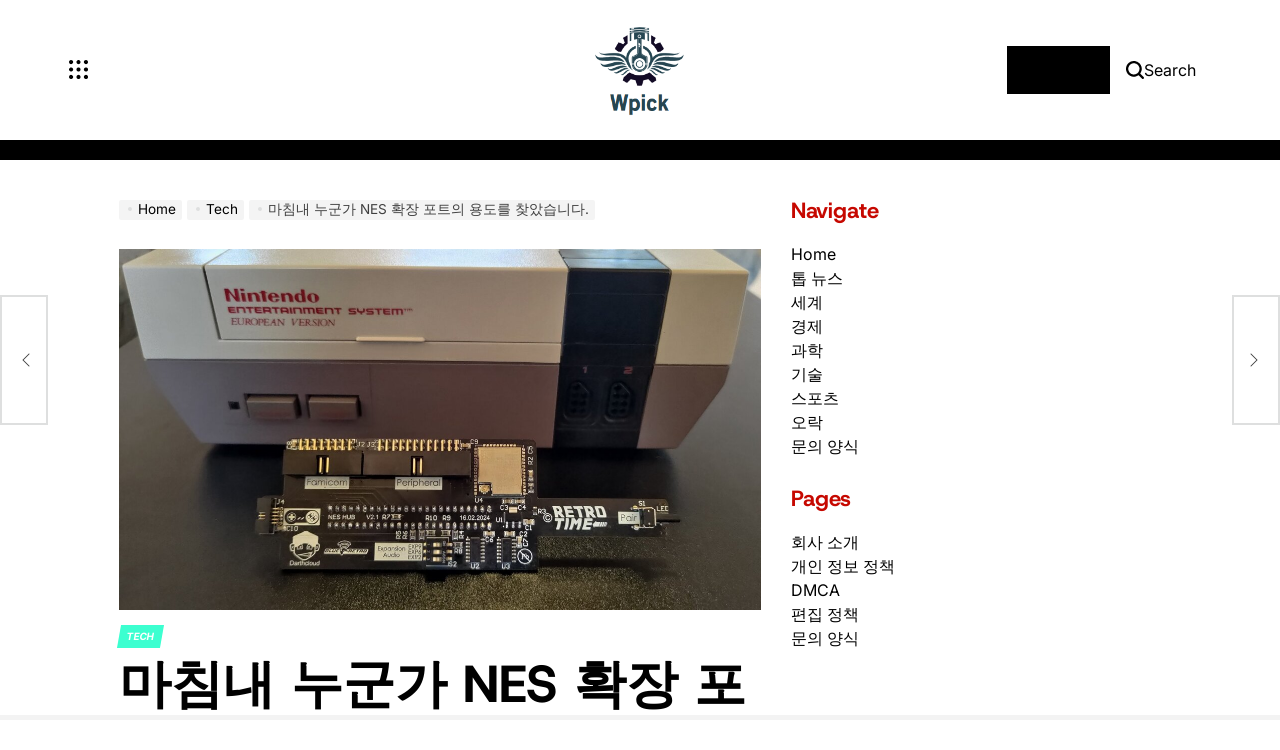

--- FILE ---
content_type: text/javascript
request_url: https://www.wpick.kr/wp-content/cache/min/1/2a76445314a8e1bc06a403d2045fffea.js
body_size: 78018
content:
function external_links_in_new_windows_loop(){if(!document.links){document.links=document.getElementsByTagName('a')}
var change_link=!1;var force='';var ignore='';for(var t=0;t<document.links.length;t++){var all_links=document.links[t];change_link=!1;if(document.links[t].hasAttribute('onClick')==!1){if(all_links.href.search(/^http/)!=-1&&all_links.href.search('www.wpick.kr')==-1&&all_links.href.search(/^#/)==-1){change_link=!0}
if(force!=''&&all_links.href.search(force)!=-1){change_link=!0}
if(ignore!=''&&all_links.href.search(ignore)!=-1){change_link=!1}
if(change_link==!0){document.links[t].setAttribute('onClick','javascript:window.open(\''+all_links.href.replace(/'/g,'')+'\', \'_blank\', \'noopener\'); return false;');document.links[t].removeAttribute('target')}}}}
function external_links_in_new_windows_load(func){var oldonload=window.onload;if(typeof window.onload!='function'){window.onload=func}else{window.onload=function(){oldonload();func()}}}
external_links_in_new_windows_load(external_links_in_new_windows_loop);Function&&Function.prototype&&Function.prototype.bind&&(/(MSIE ([6789]|10|11))|Trident/.test(navigator.userAgent)||(window.__twttr&&window.__twttr.widgets&&window.__twttr.widgets.loaded&&window.twttr.widgets.load&&window.twttr.widgets.load(),window.__twttr&&window.__twttr.widgets&&window.__twttr.widgets.init||function(t){function e(e){for(var n,i,o=e[0],s=e[1],a=0,c=[];a<o.length;a++)i=o[a],r[i]&&c.push(r[i][0]),r[i]=0;for(n in s)Object.prototype.hasOwnProperty.call(s,n)&&(t[n]=s[n]);for(u&&u(e);c.length;)c.shift()()}var n={},r={0:0};function i(e){if(n[e])return n[e].exports;var r=n[e]={i:e,l:!1,exports:{}};return t[e].call(r.exports,r,r.exports,i),r.l=!0,r.exports}i.e=function(t){var e=[],n=r[t];if(0!==n)if(n)e.push(n[2]);else{var o=new Promise(function(e,i){n=r[t]=[e,i]});e.push(n[2]=o);var s,a=document.getElementsByTagName("head")[0],u=document.createElement("script");u.charset="utf-8",u.timeout=120,i.nc&&u.setAttribute("nonce",i.nc),u.src=function(t){return i.p+"js/"+({1:"dm_button",2:"button",3:"moment",4:"periscope_on_air",5:"timeline",6:"tweet"}[t]||t)+"."+{1:"f53535f7e1a7738ec410842054f2de1c",2:"856debeac157d9669cf51e73a08fbc93",3:"cd19c6b67c2f5cf62643a0c94915ac9a",4:"59d430bc7d44af5536b78dbdd566058f",5:"e108540dddc96e4b707f5cf259a582d7",6:"d7aeb21a88e025d2ea5f5431a103f586"}[t]+".js"}(t),s=function(e){u.onerror=u.onload=null,clearTimeout(c);var n=r[t];if(0!==n){if(n){var i=e&&("load"===e.type?"missing":e.type),o=e&&e.target&&e.target.src,s=new Error("Loading chunk "+t+" failed.\n("+i+": "+o+")");s.type=i,s.request=o,n[1](s)}r[t]=void 0}};var c=setTimeout(function(){s({type:"timeout",target:u})},12e4);u.onerror=u.onload=s,a.appendChild(u)}return Promise.all(e)},i.m=t,i.c=n,i.d=function(t,e,n){i.o(t,e)||Object.defineProperty(t,e,{enumerable:!0,get:n})},i.r=function(t){"undefined"!=typeof Symbol&&Symbol.toStringTag&&Object.defineProperty(t,Symbol.toStringTag,{value:"Module"}),Object.defineProperty(t,"__esModule",{value:!0})},i.t=function(t,e){if(1&e&&(t=i(t)),8&e)return t;if(4&e&&"object"==typeof t&&t&&t.__esModule)return t;var n=Object.create(null);if(i.r(n),Object.defineProperty(n,"default",{enumerable:!0,value:t}),2&e&&"string"!=typeof t)for(var r in t)i.d(n,r,function(e){return t[e]}.bind(null,r));return n},i.n=function(t){var e=t&&t.__esModule?function(){return t.default}:function(){return t};return i.d(e,"a",e),e},i.o=function(t,e){return Object.prototype.hasOwnProperty.call(t,e)},i.p="https://platform.twitter.com/",i.oe=function(t){throw console.error(t),t};var o=window.__twttrll=window.__twttrll||[],s=o.push.bind(o);o.push=e,o=o.slice();for(var a=0;a<o.length;a++)e(o[a]);var u=s;i(i.s=82)}([function(t,e,n){var r=n(1);function i(t,e){var n;for(n in t)t.hasOwnProperty&&!t.hasOwnProperty(n)||e(n,t[n]);return t}function o(t){return{}.toString.call(t).match(/\s([a-zA-Z]+)/)[1].toLowerCase()}function s(t){return t===Object(t)}function a(t){var e;if(!s(t))return!1;if(Object.keys)return!Object.keys(t).length;for(e in t)if(t.hasOwnProperty(e))return!1;return!0}function u(t){return t?Array.prototype.slice.call(t):[]}t.exports={aug:function(t){return u(arguments).slice(1).forEach(function(e){i(e,function(e,n){t[e]=n})}),t},async:function(t,e){r.setTimeout(function(){t.call(e||null)},0)},compact:function t(e){return i(e,function(n,r){s(r)&&(t(r),a(r)&&delete e[n]),void 0!==r&&null!==r&&""!==r||delete e[n]}),e},contains:function(t,e){return!(!t||!t.indexOf)&&t.indexOf(e)>-1},forIn:i,isObject:s,isEmptyObject:a,toType:o,isType:function(t,e){return t==o(e)},toRealArray:u}},function(t,e){t.exports=window},function(t,e,n){var r=n(16),i=/(?:^|(?:https?:)?\/\/(?:www\.)?twitter\.com(?::\d+)?(?:\/intent\/(?:follow|user)\/?\?screen_name=|(?:\/#!)?\/))@?([\w]+)(?:\?|&|$)/i,o=/(?:^|(?:https?:)?\/\/(?:www\.)?twitter\.com(?::\d+)?\/(?:#!\/)?[\w_]+\/status(?:es)?\/)(\d+)/i,s=/^http(s?):\/\/(\w+\.)*twitter\.com([:/]|$)/i,a=/^http(s?):\/\/(ton|pbs)\.twimg\.com/,u=/^#?([^.,<>!\s/#\-()'"]+)$/,c=/twitter\.com(?::\d{2,4})?\/intent\/(\w+)/,d=/^https?:\/\/(?:www\.)?twitter\.com\/\w+\/timelines\/(\d+)/i,f=/^https?:\/\/(?:www\.)?twitter\.com\/i\/moments\/(\d+)/i,l=/^https?:\/\/(?:www\.)?twitter\.com\/(\w+)\/(?:likes|favorites)/i,h=/^https?:\/\/(?:www\.)?twitter\.com\/(\w+)\/lists\/([\w-%]+)/i,p=/^https?:\/\/(?:www\.)?twitter\.com\/i\/live\/(\d+)/i,m=/^https?:\/\/syndication\.twitter\.com\/settings/i,v=/^https?:\/\/(localhost|platform)\.twitter\.com(?::\d+)?\/widgets\/widget_iframe\.(.+)/i,g=/^https?:\/\/(?:www\.)?twitter\.com\/search\?q=(\w+)/i;function w(t){return"string"==typeof t&&i.test(t)&&RegExp.$1.length<=20}function y(t){if(w(t))return RegExp.$1}function b(t,e){var n=r.decodeURL(t);if(e=e||!1,n.screen_name=y(t),n.screen_name)return r.url("https://twitter.com/intent/"+(e?"follow":"user"),n)}function _(t){return"string"==typeof t&&u.test(t)}function E(t){return"string"==typeof t&&o.test(t)}t.exports={isHashTag:_,hashTag:function(t,e){if(e=void 0===e||e,_(t))return(e?"#":"")+RegExp.$1},isScreenName:w,screenName:y,isStatus:E,status:function(t){return E(t)&&RegExp.$1},intentForProfileURL:b,intentForFollowURL:function(t){return b(t,!0)},isTwitterURL:function(t){return s.test(t)},isTwimgURL:function(t){return a.test(t)},isIntentURL:function(t){return c.test(t)},isSettingsURL:function(t){return m.test(t)},isWidgetIframeURL:function(t){return v.test(t)},isSearchUrl:function(t){return g.test(t)},regexen:{profile:i},momentId:function(t){return f.test(t)&&RegExp.$1},collectionId:function(t){return d.test(t)&&RegExp.$1},intentType:function(t){return c.test(t)&&RegExp.$1},likesScreenName:function(t){return l.test(t)&&RegExp.$1},listScreenNameAndSlug:function(t){var e,n,r;if(h.test(t)){e=RegExp.$1,n=RegExp.$2;try{r=decodeURIComponent(n)}catch(t){}return{ownerScreenName:e,slug:r||n}}return!1},eventId:function(t){return p.test(t)&&RegExp.$1}}},function(t,e,n){var r=n(6);t.exports=function(){var t=this;this.promise=new r(function(e,n){t.resolve=e,t.reject=n})}},function(t,e){t.exports=document},function(t,e,n){var r=n(0),i=[!0,1,"1","on","ON","true","TRUE","yes","YES"],o=[!1,0,"0","off","OFF","false","FALSE","no","NO"];function s(t){return void 0!==t&&null!==t&&""!==t}function a(t){return c(t)&&t%1==0}function u(t){return c(t)&&!a(t)}function c(t){return s(t)&&!isNaN(t)}function d(t){return r.contains(o,t)}function f(t){return r.contains(i,t)}t.exports={hasValue:s,isInt:a,isFloat:u,isNumber:c,isString:function(t){return"string"===r.toType(t)},isArray:function(t){return s(t)&&"array"==r.toType(t)},isTruthValue:f,isFalseValue:d,asInt:function(t){if(a(t))return parseInt(t,10)},asFloat:function(t){if(u(t))return t},asNumber:function(t){if(c(t))return t},asBoolean:function(t){return!(!s(t)||!f(t)&&(d(t)||!t))}}},function(t,e,n){var r=n(1),i=n(20),o=n(45);i.hasPromiseSupport()||(r.Promise=o),t.exports=r.Promise},function(t,e,n){var r=n(0);t.exports=function(t,e){var n=Array.prototype.slice.call(arguments,2);return function(){var i=r.toRealArray(arguments);return t.apply(e,n.concat(i))}}},function(t,e){t.exports=location},function(t,e,n){var r=n(47);t.exports=new r("__twttr")},function(t,e,n){var r=n(0),i=/\b([\w-_]+)\b/g;function o(t){return new RegExp("\\b"+t+"\\b","g")}function s(t,e){t.classList?t.classList.add(e):o(e).test(t.className)||(t.className+=" "+e)}function a(t,e){t.classList?t.classList.remove(e):t.className=t.className.replace(o(e)," ")}function u(t,e){return t.classList?t.classList.contains(e):r.contains(c(t),e)}function c(t){return r.toRealArray(t.classList?t.classList:t.className.match(i))}t.exports={add:s,remove:a,replace:function(t,e,n){if(t.classList&&u(t,e))return a(t,e),void s(t,n);t.className=t.className.replace(o(e),n)},toggle:function(t,e,n){return void 0===n&&t.classList&&t.classList.toggle?t.classList.toggle(e,n):(n?s(t,e):a(t,e),n)},present:u,list:c}},function(t,e,n){var r=n(19),i=n(5),o=n(16),s=n(0),a=n(108);t.exports=function(t){var e=t.href&&t.href.split("?")[1],n=e?o.decode(e):{},u={lang:a(t),width:t.getAttribute("data-width")||t.getAttribute("width"),height:t.getAttribute("data-height")||t.getAttribute("height"),related:t.getAttribute("data-related"),partner:t.getAttribute("data-partner")};return i.asBoolean(t.getAttribute("data-dnt"))&&r.setOn(),s.forIn(u,function(t,e){var r=n[t];n[t]=i.hasValue(r)?r:e}),s.compact(n)}},function(t,e,n){var r=n(109),i=n(21);t.exports=function(){var t="data-twitter-extracted-"+i.generate();return function(e,n){return r(e,n).filter(function(e){return!e.hasAttribute(t)}).map(function(e){return e.setAttribute(t,"true"),e})}}},function(t,e){function n(t,e,n,r,i,o,s){this.factory=t,this.Sandbox=e,this.srcEl=o,this.targetEl=i,this.parameters=r,this.className=n,this.options=s}n.prototype.destroy=function(){this.srcEl=this.targetEl=null},t.exports=n},function(t,e){t.exports={DM_BUTTON:"twitter-dm-button",FOLLOW_BUTTON:"twitter-follow-button",HASHTAG_BUTTON:"twitter-hashtag-button",MENTION_BUTTON:"twitter-mention-button",MOMENT:"twitter-moment",PERISCOPE:"periscope-on-air",SHARE_BUTTON:"twitter-share-button",TIMELINE:"twitter-timeline",TWEET:"twitter-tweet"}},function(t,e,n){var r=n(6),i=n(19),o=n(50),s=n(34),a=n(5),u=n(0);t.exports=function(t,e,n){var c;return t=t||[],e=e||{},c="ƒ("+t.join(", ")+", target, [options]);",function(){var d,f,l,h,p=Array.prototype.slice.apply(arguments,[0,t.length]),m=Array.prototype.slice.apply(arguments,[t.length]);return m.forEach(function(t){t&&(t.nodeType!==Node.ELEMENT_NODE?u.isType("function",t)?d=t:u.isType("object",t)&&(f=t):l=t)}),p.length!==t.length||0===m.length?(d&&u.async(function(){d(!1)}),r.reject(new Error("Not enough parameters. Expected: "+c))):l?(f=u.aug({},f||{},e),t.forEach(function(t){f[t]=p.shift()}),a.asBoolean(f.dnt)&&i.setOn(),h=s.getExperiments().then(function(t){return o.addWidget(n(f,l,void 0,t))}),d&&h.then(d,function(){d(!1)}),h):(d&&u.async(function(){d(!1)}),r.reject(new Error("No target element specified. Expected: "+c)))}}},function(t,e,n){var r=n(5),i=n(0);function o(t){return encodeURIComponent(t).replace(/\+/g,"%2B").replace(/'/g,"%27")}function s(t){return decodeURIComponent(t)}function a(t){var e=[];return i.forIn(t,function(t,n){var s=o(t);i.isType("array",n)||(n=[n]),n.forEach(function(t){r.hasValue(t)&&e.push(s+"="+o(t))})}),e.sort().join("&")}function u(t){var e={};return t?(t.split("&").forEach(function(t){var n=t.split("="),r=s(n[0]),o=s(n[1]);if(2==n.length){if(!i.isType("array",e[r]))return r in e?(e[r]=[e[r]],void e[r].push(o)):void(e[r]=o);e[r].push(o)}}),e):{}}t.exports={url:function(t,e){return a(e).length>0?i.contains(t,"?")?t+"&"+a(e):t+"?"+a(e):t},decodeURL:function(t){var e=t&&t.split("?");return 2==e.length?u(e[1]):{}},decode:u,encode:a,encodePart:o,decodePart:s}},function(t,e,n){var r=n(90),i=n(3),o=n(0);function s(t,e){return function(){try{e.resolve(t.call(this))}catch(t){e.reject(t)}}}t.exports={sync:function(t,e){t.call(e)},read:function(t,e){var n=new i;return r.read(s(t,n),e),n.promise},write:function(t,e){var n=new i;return r.write(s(t,n),e),n.promise},defer:function(t,e,n){var a=new i;return o.isType("function",t)&&(n=e,e=t,t=1),r.defer(t,s(e,a),n),a.promise}}},function(t,e,n){var r=n(8),i=n(1),o=n(0),s={},a=o.contains(r.href,"tw_debug=true");function u(){}function c(){}function d(){return i.performance&&+i.performance.now()||+new Date}function f(t,e){if(i.console&&i.console[t])switch(e.length){case 1:i.console[t](e[0]);break;case 2:i.console[t](e[0],e[1]);break;case 3:i.console[t](e[0],e[1],e[2]);break;case 4:i.console[t](e[0],e[1],e[2],e[3]);break;case 5:i.console[t](e[0],e[1],e[2],e[3],e[4]);break;default:0!==e.length&&i.console.warn&&i.console.warn("too many params passed to logger."+t)}}t.exports={devError:u,devInfo:c,devObject:function(t,e){},publicError:function(){f("error",o.toRealArray(arguments))},publicLog:function(){f("info",o.toRealArray(arguments))},publicWarn:function(){f("warn",o.toRealArray(arguments))},time:function(t){a&&(s[t]=d())},timeEnd:function(t){a&&s[t]&&(d(),s[t])}}},function(t,e,n){var r=n(4),i=n(8),o=n(38),s=n(94),a=n(5),u=n(33),c=!1,d=/https?:\/\/([^/]+).*/i;t.exports={setOn:function(){c=!0},enabled:function(t,e){return!!(c||a.asBoolean(u.val("dnt"))||s.isUrlSensitive(e||i.host)||o.isFramed()&&s.isUrlSensitive(o.rootDocumentLocation())||(t=d.test(t||r.referrer)&&RegExp.$1)&&s.isUrlSensitive(t))}}},function(t,e,n){var r=n(4),i=n(83),o=n(1),s=n(0),a=i.userAgent;function u(t){return/(Trident|MSIE|Edge[/ ]?\d)/.test(t=t||a)}t.exports={retina:function(t){return(t=t||o).devicePixelRatio?t.devicePixelRatio>=1.5:!!t.matchMedia&&t.matchMedia("only screen and (min-resolution: 144dpi)").matches},anyIE:u,ie9:function(t){return/MSIE 9/.test(t=t||a)},ie10:function(t){return/MSIE 10/.test(t=t||a)},ios:function(t){return/(iPad|iPhone|iPod)/.test(t=t||a)},android:function(t){return/^Mozilla\/5\.0 \(Linux; (U; )?Android/.test(t=t||a)},canPostMessage:function(t,e){return t=t||o,e=e||a,t.postMessage&&!(u(e)&&t.opener)},touch:function(t,e,n){return t=t||o,e=e||i,n=n||a,"ontouchstart"in t||/Opera Mini/.test(n)||e.msMaxTouchPoints>0},cssTransitions:function(){var t=r.body.style;return void 0!==t.transition||void 0!==t.webkitTransition||void 0!==t.mozTransition||void 0!==t.oTransition||void 0!==t.msTransition},hasPromiseSupport:function(){return!!(o.Promise&&o.Promise.resolve&&o.Promise.reject&&o.Promise.all&&o.Promise.race&&(new o.Promise(function(e){t=e}),s.isType("function",t)));var t},hasIntersectionObserverSupport:function(){return!!o.IntersectionObserver},hasPerformanceInformation:function(){return o.performance&&o.performance.getEntriesByType}}},function(t,e){var n="i",r=0,i=0;t.exports={generate:function(){return n+String(+new Date)+Math.floor(1e5*Math.random())+r++},deterministic:function(){return n+String(i++)}}},function(t,e,n){var r=n(46),i=n(49),o=n(0);t.exports=o.aug(r.get("events")||{},i.Emitter)},function(t,e,n){var r=n(6),i=n(3);function o(t,e){return t.then(e,e)}function s(t){return t instanceof r}t.exports={always:o,allResolved:function(t){var e;return void 0===t?r.reject(new Error("undefined is not an object")):Array.isArray(t)?(e=t.length)?new r(function(n,r){var i=0,o=[];function a(){(i+=1)===e&&(0===o.length?r():n(o))}function u(t){o.push(t),a()}t.forEach(function(t){s(t)?t.then(u,a):u(t)})}):r.resolve([]):r.reject(new Error("Type error"))},some:function(t){var e;return e=(t=t||[]).length,t=t.filter(s),e?e!==t.length?r.reject("non-Promise passed to .some"):new r(function(e,n){var r=0;function i(){(r+=1)===t.length&&n()}t.forEach(function(t){t.then(e,i)})}):r.reject("no promises passed to .some")},isPromise:s,allSettled:function(t){function e(){}return r.all((t||[]).map(function(t){return o(t,e)}))},timeout:function(t,e){var n=new i;return setTimeout(function(){n.reject(new Error("Promise timed out"))},e),t.then(function(t){n.resolve(t)},function(t){n.reject(t)}),n.promise}}},function(t,e,n){var r=n(1).JSON;t.exports={stringify:r.stringify||r.encode,parse:r.parse||r.decode}},function(t,e,n){var r=n(39),i=n(97),o=n(7);(r=Object.create(r)).build=o(r.build,null,i),t.exports=r},function(t,e,n){var r=n(49).makeEmitter();t.exports={emitter:r,START:"start",ALL_WIDGETS_RENDER_START:"all_widgets_render_start",ALL_WIDGETS_RENDER_END:"all_widgets_render_end",ALL_WIDGETS_AND_IMAGES_LOADED:"all_widgets_and_images_loaded"}},function(t,e,n){var r=n(9),i=n(102),o="https://syndication.twitter.com",s="https://platform.twitter.com",a=["https://syndication.twitter.com","https://cdn.syndication.twimg.com","https://localhost.twitter.com:8444"],u=["https://syndication.twitter.com","https://localhost.twitter.com:8445"],c=["https://platform.twitter.com","https://localhost.twitter.com",/^https:\/\/ton\.local\.twitter\.com\/syndication-internal\/embed-iframe\/[0-9A-Za-z_-]+\/app/],d=function(t,e){return t.some(function(t){return t instanceof RegExp?t.test(e):t===e})},f=function(){var t=r.get("backendHost");return t&&d(a,t)?t:"https://cdn.syndication.twimg.com"},l=function(){var t=r.get("settingsSvcHost");return t&&d(u,t)?t:o};function h(t,e){var n=[t];return e.forEach(function(t){n.push(function(t){var e=(t||"").toString(),n="/"===e.slice(0,1)?1:0,r=function(t){return"/"===t.slice(-1)}(e)?-1:void 0;return e.slice(n,r)}(t))}),n.join("/")}t.exports={cookieConsent:function(t){var e=t||[];return e.unshift("cookie/consent"),h(l(),e)},embedIframe:function(t,e){var n=t||[],o=s,a=r.get("embedIframeURL");return a&&d(c,a)?h(a,n)+".html":(n.unshift(i.getBaseURLPath(e)),h(o,n)+".html")},embedService:function(t){var e=t||[],n=o;return e.unshift("srv"),h(n,e)},eventVideo:function(t){var e=t||[];return e.unshift("video/event"),h(f(),e)},grid:function(t){var e=t||[];return e.unshift("grid/collection"),h(f(),e)},moment:function(t){var e=t||[];return e.unshift("moments"),h(f(),e)},settings:function(t){var e=t||[];return e.unshift("settings"),h(l(),e)},settingsScribe:function(t){var e=t||[];return e.unshift("i/jot/embeds"),h(l(),e)},timeline:function(t){var e=t||[];return e.unshift("timeline"),h(f(),e)},tweetBatch:function(t){var e=t||[];return e.unshift("tweets.json"),h(f(),e)},video:function(t){var e=t||[];return e.unshift("widgets/video"),h(f(),e)}}},function(t,e,n){var r=n(4),i=n(0);t.exports=function(t,e,n){var o;if(n=n||r,t=t||{},e=e||{},t.name){try{o=n.createElement('<iframe name="'+t.name+'"></iframe>')}catch(e){(o=n.createElement("iframe")).name=t.name}delete t.name}else o=n.createElement("iframe");return t.id&&(o.id=t.id,delete t.id),o.allowtransparency="true",o.scrolling="no",o.setAttribute("frameBorder",0),o.setAttribute("allowTransparency",!0),i.forIn(t,function(t,e){o.setAttribute(t,e)}),i.forIn(e,function(t,e){o.style[t]=e}),o}},function(t,e,n){var r=n(25),i=n(100);t.exports=r.build([i])},function(t,e,n){var r=n(25),i=n(116);t.exports=r.build([i])},function(t,e,n){var r=n(39),i=n(40),o=n(7);(r=Object.create(r)).build=o(r.build,null,i),t.exports=r},function(t,e,n){var r=n(70),i=n(19),o=n(5),s=n(21),a=n(0);t.exports=function(t){t.params({chrome:{},height:{transform:o.asInt},instanceId:{required:!0,fallback:s.deterministic},isPreconfigured:{},lang:{required:!0,transform:r.matchLanguage,fallback:"en"},theme:{},tweetLimit:{transform:o.asInt}}),t.defineProperty("endpoint",{get:function(){throw new Error("endpoint not specified")}}),t.define("queryParams",function(){return a.compact({dnt:i.enabled(),limit:this.params.tweetLimit,lang:this.params.lang})})}},function(t,e,n){var r,i=n(4);function o(t){var e,n,o,s=0;for(r={},e=(t=t||i).getElementsByTagName("meta");e[s];s++){if(n=e[s],/^twitter:/.test(n.getAttribute("name")))o=n.getAttribute("name").replace(/^twitter:/,"");else{if(!/^twitter:/.test(n.getAttribute("property")))continue;o=n.getAttribute("property").replace(/^twitter:/,"")}r[o]=n.getAttribute("content")||n.getAttribute("value")}}o(),t.exports={init:o,val:function(t){return r[t]}}},function(t,e,n){var r=n(104),i=n(24),o=n(1);function s(t){var e="";if(!t)return"";try{return e=i.stringify(t),o.btoa(e)}catch(t){return""}}function a(t){return r.settingsLoaded().then(function(e){return e[t]})}function u(){return a("features")}t.exports={encodeFeatures:s,shouldObtainCookieConsent:function(){return a("shouldObtainCookieConsent")},getExperiments:u,getExperiment:function(t){return u().then(function(e){if(!e[t])throw new Error("Experiment not found");return e[t]})},getHorizonSettings:function(){return r.settingsLoaded().then(function(t){return{features:t.features,sessionId:t.sessionId}})},getActiveExperimentDataString:function(){return u().then(function(t){return s(t)})},getExperimentKeys:function(){return u().then(function(t){return Object.keys(t)})},load:function(){r.load()}}},function(t,e,n){var r=n(10),i={},o=-1,s={};function a(t){var e=t.getAttribute("data-twitter-event-id");return e||(t.setAttribute("data-twitter-event-id",++o),o)}function u(t,e,n){var r=0,i=t&&t.length||0;for(r=0;r<i;r++)if(t[r].call(e,n,e),n.ceaseImmediately)return!1}function c(t,e,n){for(var i=n||t.target||t.srcElement,o=r.list(i).map(function(t){return"."+t}).concat(i.tagName),s=0,a=o.length;s<a;s++)if(!1===u(e[o[s]],i,t))return;t.cease||i!==this&&c.call(this,t,e,i.parentElement||i.parentNode)}function d(t,e,n,r){function i(r){c.call(t,r,n[e])}!function(t,e,n,r){t.id&&(s[t.id]=s[t.id]||[],s[t.id].push({el:t,listener:e,type:n,rootId:r}))}(t,i,e,r),t.addEventListener(e,i,!1)}function f(t){t&&t.preventDefault?t.preventDefault():t.returnValue=!1}function l(t){t&&(t.cease=!0)&&t.stopPropagation?t.stopPropagation():t.cancelBubble=!0}t.exports={stop:function(t){return l(t),f(t),!1},stopPropagation:l,stopImmediatePropagation:function(t){t&&(t.ceaseImmediately=!0,l(t),t.stopImmediatePropagation())},preventDefault:f,delegate:function(t,e,n,r){var o=a(t);i[o]=i[o]||{},i[o][e]||(i[o][e]={},d(t,e,i[o],o)),i[o][e][n]=i[o][e][n]||[],i[o][e][n].push(r)},simulate:function(t,e,n){var r=a(e),o=i[r]&&i[r];c.call(e,{target:n},o[t])},removeDelegatesForWidget:function(t){var e=s[t];e&&(e.forEach(function(t){t.el.removeEventListener(t.type,t.listener,!1),delete i[t.rootId]}),delete s[t])}}},function(t,e,n){var r=n(0),i=n(48);t.exports={closest:function t(e,n,o){var s;if(n)return o=o||n&&n.ownerDocument,s=r.isType("function",e)?e:function(t){return function(e){return!!e.tagName&&i(e,t)}}(e),n===o?s(n)?n:void 0:s(n)?n:t(s,n.parentNode,o)}}},function(t,e,n){var r=n(42),i=n(4),o=n(19),s=n(36),a=n(74),u=n(24),c=n(9),d=n(2),f=n(0),l=1,h=r.version,p=c.get("clientEventEndpoint")||"https://syndication.twitter.com/i/jot";function m(t){return f.aug({client:"tfw"},t||{})}function v(t,e,n){return e=e||{},f.aug({},e,{_category_:t,triggered_on:e.triggered_on||+new Date,dnt:o.enabled(n)})}t.exports={extractTermsFromDOM:function t(e,n){var r;return n=n||{},e&&e.nodeType===Node.ELEMENT_NODE?((r=e.getAttribute("data-scribe"))&&r.split(" ").forEach(function(t){var e=t.trim().split(":"),r=e[0],i=e[1];r&&i&&!n[r]&&(n[r]=i)}),t(e.parentNode,n)):n},clickEventElement:function(t){var e=s.closest("[data-expanded-url]",t),n=e&&e.getAttribute("data-expanded-url");return n&&d.isTwitterURL(n)?"twitter_url":"url"},flattenClientEventPayload:function(t,e){return f.aug({},e,{event_namespace:t})},formatGenericEventData:v,formatClientEventData:function(t,e,n){var r=t&&t.widget_origin||i.referrer;return(t=v("tfw_client_event",t,r)).client_version=h,t.format_version=void 0!==n?n:1,e||(t.widget_origin=r),t},formatClientEventNamespace:m,formatHorizonTweetData:function(t){var e={item_ids:[],item_details:{}};return e.item_ids.push(t),e.item_details[t]={item_type:a.TWEET},e},formatTweetAssociation:function(t,e){var n={};return(e=e||{}).association_namespace=m(t),n[l]=e,n},noticeSeen:function(t){return"notice"===t.element&&"seen"===t.action},splitLogEntry:function(t){var e,n,r,i,o;return t.item_ids&&t.item_ids.length>1?(e=Math.floor(t.item_ids.length/2),n=t.item_ids.slice(0,e),r={},i=t.item_ids.slice(e),o={},n.forEach(function(e){r[e]=t.item_details[e]}),i.forEach(function(e){o[e]=t.item_details[e]}),[f.aug({},t,{item_ids:n,item_details:r}),f.aug({},t,{item_ids:i,item_details:o})]):[t]},stringify:function(t){var e,n=Array.prototype.toJSON;return delete Array.prototype.toJSON,e=u.stringify(t),n&&(Array.prototype.toJSON=n),e},CLIENT_EVENT_ENDPOINT:p,RUFOUS_REDIRECT:"https://platform.twitter.com/jot.html"}},function(t,e,n){var r=n(8),i=n(73),o=n(0),s=i.getCanonicalURL()||r.href,a=s;t.exports={isFramed:function(){return s!==a},rootDocumentLocation:function(t){return t&&o.isType("string",t)&&(s=t),s},currentDocumentLocation:function(){return a}}},function(t,e,n){var r=n(95),i=n(96),o=n(0);t.exports={couple:function(){return o.toRealArray(arguments)},build:function(t,e,n){var o=new t;return(e=i(r(e||[]))).forEach(function(t){t.call(null,o)}),o.build(n)}}},function(t,e,n){var r=n(98),i=n(0),o=n(41);function s(){this.Component=this.factory(),this._adviceArgs=[],this._lastArgs=[]}i.aug(s.prototype,{factory:o,build:function(t){var e=this;return this.Component,i.aug(this.Component.prototype.boundParams,t),this._adviceArgs.concat(this._lastArgs).forEach(function(t){(function(t,e,n){var r=this[e];if(!r)throw new Error(e+" does not exist");this[e]=t(r,n)}).apply(e.Component.prototype,t)}),delete this._lastArgs,delete this._adviceArgs,this.Component},params:function(t){var e=this.Component.prototype.paramConfigs;t=t||{},this.Component.prototype.paramConfigs=i.aug({},t,e)},define:function(t,e){if(t in this.Component.prototype)throw new Error(t+" has previously been defined");this.override(t,e)},defineStatic:function(t,e){this.Component[t]=e},override:function(t,e){this.Component.prototype[t]=e},defineProperty:function(t,e){if(t in this.Component.prototype)throw new Error(t+" has previously been defined");this.overrideProperty(t,e)},overrideProperty:function(t,e){var n=i.aug({configurable:!0},e);Object.defineProperty(this.Component.prototype,t,n)},before:function(t,e){this._adviceArgs.push([r.before,t,e])},after:function(t,e){this._adviceArgs.push([r.after,t,e])},around:function(t,e){this._adviceArgs.push([r.around,t,e])},last:function(t,e){this._lastArgs.push([r.after,t,e])}}),t.exports=s},function(t,e,n){var r=n(0);function i(){return!0}function o(t){return t}t.exports=function(){function t(t){var e=this;t=t||{},this.params=Object.keys(this.paramConfigs).reduce(function(n,s){var a=[],u=e.boundParams,c=e.paramConfigs[s],d=c.validate||i,f=c.transform||o;if(s in u&&a.push(u[s]),s in t&&a.push(t[s]),a="fallback"in c?a.concat(c.fallback):a,n[s]=function(t,e,n){var i=null;return t.some(function(t){if(t=r.isType("function",t)?t():t,e(t))return i=n(t),!0}),i}(a,d,f),c.required&&null==n[s])throw new Error(s+" is a required parameter");return n},{}),this.initialize()}return r.aug(t.prototype,{paramConfigs:{},boundParams:{},initialize:function(){}}),t}},function(t){t.exports={version:"2615f7e52b7e0:1702314776716"}},function(t,e,n){var r=n(1);t.exports=function(t,e,n){var i,o=0;return n=n||null,function s(){var a=n||this,u=arguments,c=+new Date;if(r.clearTimeout(i),c-o>e)return o=c,void t.apply(a,u);i=r.setTimeout(function(){s.apply(a,u)},e)}}},function(t,e,n){var r=n(18);t.exports=function(){r.publicError("Error: This Timeline type is no longer supported (Likes, Collections, & Moments). \n\t","* Twitter still supports Profile and List Timelines \n\t","* You can learn more about this change in our announcement: \n\t","https://twittercommunity.com/t/removing-support-for-embedded-like-collection-and-moment-timelines/150313 \n\t","* In order to create a new Embedded Timeline, visit: https://publish.twitter.com")}},function(t,e,n){
/*!
 * @overview es6-promise - a tiny implementation of Promises/A+.
 * @copyright Copyright (c) 2014 Yehuda Katz, Tom Dale, Stefan Penner and contributors (Conversion to ES6 API by Jake Archibald)
 * @license   Licensed under MIT license
 *            See https://raw.githubusercontent.com/stefanpenner/es6-promise/master/LICENSE
 * @version   v4.2.5+7f2b526d
 */var r;r=function(){"use strict";function t(t){return"function"==typeof t}var e=Array.isArray?Array.isArray:function(t){return"[object Array]"===Object.prototype.toString.call(t)},n=0,r=void 0,i=void 0,o=function(t,e){l[n]=t,l[n+1]=e,2===(n+=2)&&(i?i(h):w())},s="undefined"!=typeof window?window:void 0,a=s||{},u=a.MutationObserver||a.WebKitMutationObserver,c="undefined"==typeof self&&"undefined"!=typeof process&&"[object process]"==={}.toString.call(process),d="undefined"!=typeof Uint8ClampedArray&&"undefined"!=typeof importScripts&&"undefined"!=typeof MessageChannel;function f(){var t=setTimeout;return function(){return t(h,1)}}var l=new Array(1e3);function h(){for(var t=0;t<n;t+=2)(0,l[t])(l[t+1]),l[t]=void 0,l[t+1]=void 0;n=0}var p,m,v,g,w=void 0;function y(t,e){var n=this,r=new this.constructor(E);void 0===r[_]&&k(r);var i=n._state;if(i){var s=arguments[i-1];o(function(){return D(i,r,s,n._result)})}else I(n,r,t,e);return r}function b(t){if(t&&"object"==typeof t&&t.constructor===this)return t;var e=new this(E);return C(e,t),e}c?w=function(){return process.nextTick(h)}:u?(m=0,v=new u(h),g=document.createTextNode(""),v.observe(g,{characterData:!0}),w=function(){g.data=m=++m%2}):d?((p=new MessageChannel).port1.onmessage=h,w=function(){return p.port2.postMessage(0)}):w=void 0===s?function(){try{var t=Function("return this")().require("vertx");return void 0!==(r=t.runOnLoop||t.runOnContext)?function(){r(h)}:f()}catch(t){return f()}}():f();var _=Math.random().toString(36).substring(2);function E(){}var x=void 0,T=1,A=2,S={error:null};function R(t){try{return t.then}catch(t){return S.error=t,S}}function N(e,n,r){n.constructor===e.constructor&&r===y&&n.constructor.resolve===b?function(t,e){e._state===T?P(t,e._result):e._state===A?j(t,e._result):I(e,void 0,function(e){return C(t,e)},function(e){return j(t,e)})}(e,n):r===S?(j(e,S.error),S.error=null):void 0===r?P(e,n):t(r)?function(t,e,n){o(function(t){var r=!1,i=function(t,e,n,r){try{t.call(e,n,r)}catch(t){return t}}(n,e,function(n){r||(r=!0,e!==n?C(t,n):P(t,n))},function(e){r||(r=!0,j(t,e))},t._label);!r&&i&&(r=!0,j(t,i))},t)}(e,n,r):P(e,n)}function C(t,e){var n,r;t===e?j(t,new TypeError("You cannot resolve a promise with itself")):(r=typeof(n=e),null===n||"object"!==r&&"function"!==r?P(t,e):N(t,e,R(e)))}function L(t){t._onerror&&t._onerror(t._result),O(t)}function P(t,e){t._state===x&&(t._result=e,t._state=T,0!==t._subscribers.length&&o(O,t))}function j(t,e){t._state===x&&(t._state=A,t._result=e,o(L,t))}function I(t,e,n,r){var i=t._subscribers,s=i.length;t._onerror=null,i[s]=e,i[s+T]=n,i[s+A]=r,0===s&&t._state&&o(O,t)}function O(t){var e=t._subscribers,n=t._state;if(0!==e.length){for(var r=void 0,i=void 0,o=t._result,s=0;s<e.length;s+=3)r=e[s],i=e[s+n],r?D(n,r,i,o):i(o);t._subscribers.length=0}}function D(e,n,r,i){var o=t(r),s=void 0,a=void 0,u=void 0,c=void 0;if(o){if((s=function(t,e){try{return t(e)}catch(t){return S.error=t,S}}(r,i))===S?(c=!0,a=s.error,s.error=null):u=!0,n===s)return void j(n,new TypeError("A promises callback cannot return that same promise."))}else s=i,u=!0;n._state!==x||(o&&u?C(n,s):c?j(n,a):e===T?P(n,s):e===A&&j(n,s))}var z=0;function k(t){t[_]=z++,t._state=void 0,t._result=void 0,t._subscribers=[]}var M=function(){function t(t,n){this._instanceConstructor=t,this.promise=new t(E),this.promise[_]||k(this.promise),e(n)?(this.length=n.length,this._remaining=n.length,this._result=new Array(this.length),0===this.length?P(this.promise,this._result):(this.length=this.length||0,this._enumerate(n),0===this._remaining&&P(this.promise,this._result))):j(this.promise,new Error("Array Methods must be provided an Array"))}return t.prototype._enumerate=function(t){for(var e=0;this._state===x&&e<t.length;e++)this._eachEntry(t[e],e)},t.prototype._eachEntry=function(t,e){var n=this._instanceConstructor,r=n.resolve;if(r===b){var i=R(t);if(i===y&&t._state!==x)this._settledAt(t._state,e,t._result);else if("function"!=typeof i)this._remaining--,this._result[e]=t;else if(n===U){var o=new n(E);N(o,t,i),this._willSettleAt(o,e)}else this._willSettleAt(new n(function(e){return e(t)}),e)}else this._willSettleAt(r(t),e)},t.prototype._settledAt=function(t,e,n){var r=this.promise;r._state===x&&(this._remaining--,t===A?j(r,n):this._result[e]=n),0===this._remaining&&P(r,this._result)},t.prototype._willSettleAt=function(t,e){var n=this;I(t,void 0,function(t){return n._settledAt(T,e,t)},function(t){return n._settledAt(A,e,t)})},t}(),U=function(){function e(t){this[_]=z++,this._result=this._state=void 0,this._subscribers=[],E!==t&&("function"!=typeof t&&function(){throw new TypeError("You must pass a resolver function as the first argument to the promise constructor")}(),this instanceof e?function(t,e){try{e(function(e){C(t,e)},function(e){j(t,e)})}catch(e){j(t,e)}}(this,t):function(){throw new TypeError("Failed to construct 'Promise': Please use the 'new' operator, this object constructor cannot be called as a function.")}())}return e.prototype.catch=function(t){return this.then(null,t)},e.prototype.finally=function(e){var n=this.constructor;return t(e)?this.then(function(t){return n.resolve(e()).then(function(){return t})},function(t){return n.resolve(e()).then(function(){throw t})}):this.then(e,e)},e}();return U.prototype.then=y,U.all=function(t){return new M(this,t).promise},U.race=function(t){var n=this;return e(t)?new n(function(e,r){for(var i=t.length,o=0;o<i;o++)n.resolve(t[o]).then(e,r)}):new n(function(t,e){return e(new TypeError("You must pass an array to race."))})},U.resolve=b,U.reject=function(t){var e=new this(E);return j(e,t),e},U._setScheduler=function(t){i=t},U._setAsap=function(t){o=t},U._asap=o,U.polyfill=function(){var t=void 0;if("undefined"!=typeof global)t=global;else if("undefined"!=typeof self)t=self;else try{t=Function("return this")()}catch(t){throw new Error("polyfill failed because global object is unavailable in this environment")}var e=t.Promise;if(e){var n=null;try{n=Object.prototype.toString.call(e.resolve())}catch(t){}if("[object Promise]"===n&&!e.cast)return}t.Promise=U},U.Promise=U,U},t.exports=r()},function(t,e,n){var r=n(47);t.exports=new r("twttr")},function(t,e,n){var r=n(1),i=n(0);function o(t){return i.isType("string",t)?t.split("."):i.isType("array",t)?t:[]}function s(t,e){(e=e||r)[t]=e[t]||{},Object.defineProperty(this,"base",{value:e[t]}),Object.defineProperty(this,"name",{value:t})}i.aug(s.prototype,{get:function(t){return o(t).reduce(function(t,e){if(i.isObject(t))return t[e]},this.base)},set:function(t,e,n){var r=o(t),s=function(t,e){var n=o(e).slice(0,-1);return n.reduce(function(t,e,r){if(t[e]=t[e]||{},!i.isObject(t[e]))throw new Error(n.slice(0,r+1).join(".")+" is already defined with a value.");return t[e]},t)}(this.base,t),a=r.slice(-1);return n&&a in s?s[a]:s[a]=e},init:function(t,e){return this.set(t,e,!0)},unset:function(t){var e=o(t),n=this.get(e.slice(0,-1));n&&delete n[e.slice(-1)]},aug:function(t){var e=this.get(t),n=i.toRealArray(arguments).slice(1);if(e=void 0!==e?e:{},n.unshift(e),!n.every(i.isObject))throw new Error("Cannot augment non-object.");return this.set(t,i.aug.apply(null,n))},call:function(t){var e=this.get(t),n=i.toRealArray(arguments).slice(1);if(!i.isType("function",e))throw new Error("Function "+t+"does not exist.");return e.apply(null,n)},fullPath:function(t){var e=o(t);return e.unshift(this.name),e.join(".")}}),t.exports=s},function(t,e,n){var r=n(1).HTMLElement,i=r.prototype.matches||r.prototype.matchesSelector||r.prototype.webkitMatchesSelector||r.prototype.mozMatchesSelector||r.prototype.msMatchesSelector||r.prototype.oMatchesSelector;t.exports=function(t,e){if(i)return i.call(t,e)}},function(t,e,n){var r=n(0),i=n(7),o={bind:function(t,e){return this._handlers=this._handlers||{},this._handlers[t]=this._handlers[t]||[],this._handlers[t].push(e)},unbind:function(t,e){var n;this._handlers&&this._handlers[t]&&(e?(n=this._handlers[t].indexOf(e))>=0&&this._handlers[t].splice(n,1):this._handlers[t]=[])},trigger:function(t,e){var n=this._handlers&&this._handlers[t];(e=e||{}).type=t,n&&n.forEach(function(t){r.async(i(t,this,e))})}};t.exports={Emitter:o,makeEmitter:function(){return r.aug(function(){},o)}}},function(t,e,n){var r=n(89),i=n(91),o=n(6),s=n(23),a=n(7),u=n(0),c=new i(function(t){var e=function(t){return t.reduce(function(t,e){return t[e._className]=t[e._className]||[],t[e._className].push(e),t},{})}(t.map(r.fromRawTask));u.forIn(e,function(t,e){s.allSettled(e.map(function(t){return t.initialize()})).then(function(){e.forEach(function(t){o.all([t.hydrate(),t.insertIntoDom()]).then(a(t.render,t)).then(a(t.success,t),a(t.fail,t))})})})});t.exports={addWidget:function(t){return c.add(t)}}},function(t,e,n){var r=n(17);t.exports=function(t){return r.write(function(){t&&t.parentNode&&t.parentNode.removeChild(t)})}},function(t,e,n){var r=n(93),i=n(71),o=new(n(103))(function(t){(!function(t){return 1===t.length&&i.canFlushOneItem(t[0])}(t)?function(t){r.init(),t.forEach(function(t){var e=t.input.namespace,n=t.input.data,i=t.input.offsite,o=t.input.version;r.clientEvent(e,n,i,o)}),r.flush().then(function(){t.forEach(function(t){t.taskDoneDeferred.resolve()})},function(){t.forEach(function(t){t.taskDoneDeferred.reject()})})}:function(t){t.forEach(function(t){var e=t.input.namespace,n=t.input.data,r=t.input.offsite,o=t.input.version;i.clientEvent(e,n,r,o),t.taskDoneDeferred.resolve()})})(t)});t.exports={scribe:function(t,e,n,r){return o.add({namespace:t,data:e,offsite:n,version:r})},pause:function(){o.pause()},resume:function(){o.resume()}}},function(t,e,n){n(18),t.exports={log:function(t,e){}}},function(t,e,n){var r=n(1);function i(t){return(t=t||r).getSelection&&t.getSelection()}t.exports={getSelection:i,getSelectedText:function(t){var e=i(t);return e?e.toString():""}}},function(t,e,n){var r=n(4),i=n(1),o=n(3),s=2e4;t.exports=function(t){var e=new o,n=r.createElement("img");return n.onload=n.onerror=function(){i.setTimeout(e.resolve,50)},n.src=t,i.setTimeout(e.reject,s),e.promise}},function(t,e,n){var r,i=n(10),o=n(4),s=n(1),a=n(33),u=n(51),c=n(5),d=n(21),f="csptest";t.exports={inlineStyle:function(){var t=f+d.generate(),e=o.createElement("div"),n=o.createElement("style"),l="."+t+" { visibility: hidden; }";return!!o.body&&(c.asBoolean(a.val("widgets:csp"))&&(r=!1),void 0!==r?r:(e.style.display="none",i.add(e,t),n.type="text/css",n.appendChild(o.createTextNode(l)),o.body.appendChild(n),o.body.appendChild(e),r="hidden"===s.getComputedStyle(e).visibility,u(e),u(n),r))}}},function(t,e){t.exports=function(t){var e=t.getBoundingClientRect();return{width:e.width,height:e.height}}},function(t,e,n){var r=n(101);t.exports=function(t){t.define("createElement",r),t.define("createFragment",r),t.define("htmlToElement",r),t.define("hasSelectedText",r),t.define("addRootClass",r),t.define("removeRootClass",r),t.define("hasRootClass",r),t.define("prependStyleSheet",r),t.define("appendStyleSheet",r),t.define("prependCss",r),t.define("appendCss",r),t.define("makeVisible",r),t.define("injectWidgetEl",r),t.define("matchHeightToContent",r),t.define("matchWidthToContent",r)}},function(t,e){t.exports=function(t){var e,n=!1;return function(){return n?e:(n=!0,e=t.apply(this,arguments))}}},function(t,e,n){var r=n(13),i=n(110),o=n(111),s=n(14);t.exports=function(t,e,n){return new r(i,o,s.DM_BUTTON,t,e,n)}},function(t,e,n){var r=n(25),i=n(112);t.exports=r.build([i])},function(t,e,n){var r=n(13),i=n(115),o=n(30),s=n(14);t.exports=function(t,e,n){return new r(i,o,s.FOLLOW_BUTTON,t,e,n)}},function(t,e,n){var r=n(13),i=n(123),o=n(29),s=n(14);t.exports=function(t,e,n){return new r(i,o,s.MOMENT,t,e,n)}},function(t,e,n){var r=n(13),i=n(125),o=n(29),s=n(14);t.exports=function(t,e,n){return new r(i,o,s.PERISCOPE,t,e,n)}},function(t,e,n){var r=n(127),i=n(128),o=n(132),s=n(134),a=n(136),u={collection:i,likes:o,list:s,profile:a,url:d},c=[a,o,i,s];function d(t){return r(c,function(e){try{return new e(t)}catch(t){}})}t.exports=function(t){return t?function(t){var e,n;return e=(t.sourceType+"").toLowerCase(),(n=u[e])?new n(t):null}(t)||d(t):null}},function(t,e,n){var r=n(4),i=n(13),o=n(30),s=n(138),a=n(14);t.exports=function(t,e,n){var u=r.createElement("div");return new i(s,o,a.TIMELINE,t,e,n,{sandboxWrapperEl:u})}},function(t,e,n){var r=n(4),i=n(13),o=n(30),s=n(140),a=n(14);t.exports=function(t,e,n){return new i(s,o,a.TWEET,t,e,n,{sandboxWrapperEl:r.createElement("div")})}},function(t,e,n){var r=n(13),i=n(142),o=n(30),s=n(14);t.exports=function(t,e,n){var a=t&&t.type||"share",u="hashtag"==a?s.HASHTAG_BUTTON:"mention"==a?s.MENTION_BUTTON:s.SHARE_BUTTON;return new r(i,o,u,t,e,n)}},function(t,e,n){var r=n(52),i=n(38),o=n(0);t.exports=function(t){var e={widget_origin:i.rootDocumentLocation(),widget_frame:i.isFramed()?i.currentDocumentLocation():null,duration_ms:t.duration,item_ids:t.widgetIds||[]},n=o.aug(t.namespace,{page:"page",component:"performance"});r.scribe(n,e)}},function(t,e,n){var r=n(0),i=n(129),o=["ar","fa","he","ur"];t.exports={isRtlLang:function(t){return t=String(t).toLowerCase(),r.contains(o,t)},matchLanguage:function(t){return t=(t=(t||"").toLowerCase()).replace("_","-"),i(t)?t:(t=t.replace(/-.*/,""),i(t)?t:"en")}}},function(t,e,n){var r=n(53),i=n(16),o=n(37),s=n(27),a=n(0),u=n(9),c=n(6),d=u.get("scribeCallback"),f=2083,l=[],h=i.url(o.CLIENT_EVENT_ENDPOINT,{dnt:0,l:""}),p=encodeURIComponent(h).length;function m(t,e,n,r,i){var u=!a.isObject(t),f=!!e&&!a.isObject(e);if(!u&&!f)return d&&d(arguments),e=e||{},c.resolve(v(o.formatClientEventNamespace(t),o.formatClientEventData(e,n,r),s.settingsScribe(),i))}function v(t,e,n,s){var u;n&&a.isObject(t)&&a.isObject(e)&&(r.log(t,e),u=o.flattenClientEventPayload(t,e),s=a.aug({},s,{l:o.stringify(u)}),u.dnt&&(s.dnt=1),w(i.url(n,s)))}function g(t){return l.push(t),l}function w(t){return(new Image).src=t}t.exports={canFlushOneItem:function(t){var e=o.stringify(t),n=encodeURIComponent(e).length+3;return p+n<f},_enqueueRawObject:g,scribe:v,clientEvent:m,enqueueClientEvent:function(t,e,n,r){var i=!a.isObject(t),s=!!e&&!a.isObject(e);if(!i&&!s)return g(o.flattenClientEventPayload(o.formatClientEventNamespace(t),o.formatClientEventData(e,n,r)))},interaction:function(t,e,n,r){var i=o.extractTermsFromDOM(t.target||t.srcElement);return i.action=r||"click",m(i,e,n)},placePixel:w}},function(t){t.exports={tweetButtonHtmlPath:"/widgets/tweet_button.2f70fb173b9000da126c79afe2098f02.{{lang}}.html",followButtonHtmlPath:"/widgets/follow_button.2f70fb173b9000da126c79afe2098f02.{{lang}}.html",hubHtmlPath:"/widgets/hub.html",widgetIframeHtmlPath:"/widgets/widget_iframe.2f70fb173b9000da126c79afe2098f02.html",resourceBaseUrl:"https://platform.twitter.com"}},function(t,e,n){var r=n(4),i=n(8),o=n(2);function s(t,e){var n,r;return e=e||i,/^https?:\/\//.test(t)?t:/^\/\//.test(t)?e.protocol+t:(n=e.host+(e.port.length?":"+e.port:""),0!==t.indexOf("/")&&((r=e.pathname.split("/")).pop(),r.push(t),t="/"+r.join("/")),[e.protocol,"//",n,t].join(""))}t.exports={absolutize:s,getCanonicalURL:function(){for(var t,e=r.getElementsByTagName("link"),n=0;e[n];n++)if("canonical"==(t=e[n]).rel)return s(t.href)},getScreenNameFromPage:function(){for(var t,e,n,i=[r.getElementsByTagName("a"),r.getElementsByTagName("link")],s=0,a=0,u=/\bme\b/;t=i[s];s++)for(a=0;e=t[a];a++)if(u.test(e.rel)&&(n=o.screenName(e.href)))return n},getHostname:function(t){var e=r.createElement("a");return e.setAttribute("href",t),e.hostname}}},function(t){t.exports={TWEET:0,RETWEET:10,CUSTOM_TIMELINE:17,LIVE_VIDEO_EVENT:28,QUOTE_TWEET:23}},,,,,,,,function(t,e,n){var r,i=n(3),o=n(4),s=n(84),a=n(46),u=n(9),c=n(85),d=n(22),f=n(88),l=n(143),h=n(151),p=n(152),m=n(26),v=n(34);n(153),m.emitter.trigger(m.START),u.set("widgets.init",!0),a.set("init",!0),p(),r=new i,s.exposeReadyPromise(r.promise,a.base,"_e"),a.set("widgets",l),a.set("widgets.load",f.load),a.set("events",d),h(function(){v.load(),r.resolve(a.base),c.attachTo(o),f.loadPage()})},function(t,e){t.exports=navigator},function(t,e,n){var r=n(7);t.exports={exposeReadyPromise:function(t,e,n){e.ready=r(t.then,t),n&&Array.isArray(e[n])&&(e[n].forEach(r(t.then,t)),delete e[n])}}},function(t,e,n){var r=n(8),i=n(35),o=n(36),s=n(86),a=n(2);function u(t){var e,n,u;t.altKey||t.metaKey||t.shiftKey||(e=o.closest(function(t){return"A"===t.tagName||"AREA"===t.tagName},t.target))&&a.isIntentURL(e.href)&&(n=(n=(n=[u=e.href,"original_referer="+r.href].join(-1==u.indexOf("?")?"?":"&")).replace(/^http[:]/,"https:")).replace(/^\/\//,"https://"),s.open(n,e),i.preventDefault(t))}t.exports={attachTo:function(t){t.addEventListener("click",u,!1)}}},function(t,e,n){var r=n(2),i=n(87),o=n(22),s=n(16),a={favorite:["favorite","like"],follow:["follow"],like:["favorite","like"],retweet:["retweet"],tweet:["tweet"]};function u(t){this.srcEl=[],this.element=t}u.open=function(t,e,n){var u=(r.intentType(t)||"").toLowerCase();r.isTwitterURL(t)&&(function(t,e){i.open(t,e)}(t,n),e&&o.trigger("click",{target:e,region:"intent",type:"click",data:{}}),e&&a[u]&&a[u].forEach(function(n){o.trigger(n,{target:e,region:"intent",type:n,data:function(t,e){var n=s.decodeURL(e);switch(t){case"favorite":case"like":return{tweet_id:n.tweet_id};case"follow":return{screen_name:n.screen_name,user_id:n.user_id};case"retweet":return{source_tweet_id:n.tweet_id};default:return{}}}(u,t)})}))},t.exports=u},function(t,e,n){var r=n(1),i=n(35),o=n(36),s=n(20),a=n(2),u=n(21),c="intent_";function d(t){this.win=t}d.prototype.open=function(t,e){var n=e&&"click"==e.type&&o.closest("a",e.target),r=e&&(e.altKey||e.metaKey||e.shiftKey),d=n&&(s.ios()||s.android());if(a.isTwitterURL(t))return r||d?this:(this.name=c+u.generate(),this.popup=this.win.open(t,this.name),e&&i.preventDefault(e),this)},d.open=function(t,e){return new d(r).open(t,e)},t.exports=d},function(t,e,n){var r=n(4),i=n(6),o=n(23),s=n(50),a=n(33),u=n(9),c=n(52),d=n(22),f=n(5),l=n(0),h=n(34),p=n(106),m=n(26);function v(){var t=a.val("widgets:autoload")||!0;return!f.isFalseValue(t)&&(f.isTruthValue(t)?r.body:r.querySelectorAll(t))}function g(t,e){var n,i;return t=(t=t||r.body).length?l.toRealArray(t):[t],c.pause(),i=function(t,e){return t.reduce(function(t,n){return t.concat(p.reduce(function(t,r){return t.concat(r(n,e))},[]))},[])}(t,e),m.emitter.trigger(m.ALL_WIDGETS_RENDER_START,{widgets:i}),n=o.allResolved(i.map(function(t){return s.addWidget(t)})).then(function(t){d.trigger("loaded",{widgets:t}),t&&t.length&&m.emitter.trigger(m.ALL_WIDGETS_RENDER_END,{widgets:t})}),o.always(n,function(){c.resume()}),n}function w(t){return h.getExperiments().then(function(e){return g(t,e)})}t.exports={load:w,loadPage:function(){var t=v();return!1===t?i.resolve():(u.set("widgets.loaded",!0),w(t))},_getPageLoadTarget:v}},function(t,e,n){var r=n(10),i=n(17),o=n(22),s=n(51),a=n(6),u=n(23);function c(t,e){this._widget=null,this._sandbox=null,this._hydrated=!1,this._insertedIntoDom=!1,this._Sandbox=t.Sandbox,this._factory=t.factory,this._widgetParams=t.parameters,this._resolve=e,this._className=t.className,this._renderedClassName=t.className+"-rendered",this._errorClassName=t.className+"-error",this._srcEl=t.srcEl,this._targetGlobal=function(t){return(t.srcEl||t.targetEl).ownerDocument.defaultView}(t),this._sandboxWrapperEl=t.options?t.options.sandboxWrapperEl:null,this._insertionStrategy=function(e){var n,r=t.srcEl,i=t.targetEl,o=t.className,s=t.className+"-rendered",a=t.options?t.options.sandboxWrapperEl:null;a?(a.appendChild(e),a.classList.add(o,s),n=a):n=e,r?i.insertBefore(n,r):i.appendChild(n)}}c.fromRawTask=function(t){return new c(t.input,t.taskDoneDeferred.resolve)},c.prototype.initialize=function(){var t=this,e=new this._Sandbox(this._targetGlobal);return this._factory(this._widgetParams,e).then(function(n){return t._widget=n,t._sandbox=e,n._sandboxWrapperEl=t._sandboxWrapperEl,n})},c.prototype.insertIntoDom=function(){var t=this,e=this._sandboxWrapperEl?"":[this._className,this._renderedClassName].join(" ");return this._widget?this._sandbox.insert(this._widget.id,{class:e},null,this._insertionStrategy).then(function(){t._insertedIntoDom=!0}):a.reject(new Error("cannot insert widget into DOM before it is initialized"))},c.prototype.hydrate=function(){var t=this;return this._widget?this._widget.hydrate().then(function(){t._hydrated=!0}):a.reject(new Error("cannot hydrate widget before it is initialized"))},c.prototype.render=function(){var t=this;function e(e){var n=t._sandboxWrapperEl?t._sandboxWrapperEl:t._sandbox.sandboxEl;return s(n).then(function(){return a.reject(e)})}return this._hydrated?this._insertedIntoDom?t._widget.render(t._sandbox).then(function(){return t._sandbox.onResize(function(){return t._widget.resize().then(function(){var e=t._sandboxWrapperEl?t._sandboxWrapperEl:t._sandbox.sandboxEl;o.trigger("resize",{target:e})})}),t._widget.show()}).then(function(){return s(t._srcEl).then(function(){return t._sandbox.sandboxEl})},e):e(new Error("cannot render widget before DOM insertion")):e(new Error("cannot render widget before hydration"))},c.prototype.fail=function(){var t=this,e=t._errorClassName,n=t._sandboxWrapperEl?t._sandboxWrapperEl:t._srcEl;return this._srcEl?u.always(i.write(function(){r.add(n,e)}),function(){o.trigger("rendered",{target:n}),t._resolve(n)}):(t._resolve(),a.resolve())},c.prototype.success=function(){var t=this._sandboxWrapperEl?this._sandboxWrapperEl:this._sandbox.sandboxEl;o.trigger("rendered",{target:t}),this._resolve(t)},t.exports=c},function(t,e,n){var r;!function(){"use strict";var i=window.requestAnimationFrame||window.webkitRequestAnimationFrame||window.mozRequestAnimationFrame||window.msRequestAnimationFrame||function(t){return window.setTimeout(t,1e3/60)};function o(){this.frames=[],this.lastId=0,this.raf=i,this.batch={hash:{},read:[],write:[],mode:null}}o.prototype.read=function(t,e){var n=this.add("read",t,e),r=n.id;return this.batch.read.push(n.id),"reading"===this.batch.mode||this.batch.scheduled?r:(this.scheduleBatch(),r)},o.prototype.write=function(t,e){var n=this.add("write",t,e),r=this.batch.mode,i=n.id;return this.batch.write.push(n.id),"writing"===r||"reading"===r||this.batch.scheduled?i:(this.scheduleBatch(),i)},o.prototype.defer=function(t,e,n){"function"==typeof t&&(n=e,e=t,t=1);var r=this,i=t-1;return this.schedule(i,function(){r.run({fn:e,ctx:n})})},o.prototype.clear=function(t){if("function"==typeof t)return this.clearFrame(t);t=Number(t);var e=this.batch.hash[t];if(e){var n=this.batch[e.type],r=n.indexOf(t);delete this.batch.hash[t],~r&&n.splice(r,1)}},o.prototype.clearFrame=function(t){var e=this.frames.indexOf(t);~e&&this.frames.splice(e,1)},o.prototype.scheduleBatch=function(){var t=this;this.schedule(0,function(){t.batch.scheduled=!1,t.runBatch()}),this.batch.scheduled=!0},o.prototype.uniqueId=function(){return++this.lastId},o.prototype.flush=function(t){for(var e;e=t.shift();)this.run(this.batch.hash[e])},o.prototype.runBatch=function(){try{this.batch.mode="reading",this.flush(this.batch.read),this.batch.mode="writing",this.flush(this.batch.write),this.batch.mode=null}catch(t){throw this.runBatch(),t}},o.prototype.add=function(t,e,n){var r=this.uniqueId();return this.batch.hash[r]={id:r,fn:e,ctx:n,type:t}},o.prototype.run=function(t){var e=t.ctx||this,n=t.fn;if(delete this.batch.hash[t.id],!this.onError)return n.call(e);try{n.call(e)}catch(t){this.onError(t)}},o.prototype.loop=function(){var t,e=this,n=this.raf,r=!1;function i(){var t=e.frames.shift();e.frames.length?n(i):e.looping=!1,t&&t()}this.looping||(t=setTimeout(function(){r=!0,i()},500),n(function(){r||(clearTimeout(t),i())}),this.looping=!0)},o.prototype.schedule=function(t,e){return this.frames[t]?this.schedule(t+1,e):(this.loop(),this.frames[t]=e)};var s=new o;void 0!==t&&t.exports?t.exports=s:void 0===(r=function(){return s}.call(e,n,e,t))||(t.exports=r)}()},function(t,e,n){var r=n(3),i=n(92),o=n(7);function s(t){this._inputsQueue=[],this._task=t,this._hasFlushBeenScheduled=!1}s.prototype.add=function(t){var e=new r;return this._inputsQueue.push({input:t,taskDoneDeferred:e}),this._hasFlushBeenScheduled||(this._hasFlushBeenScheduled=!0,i(o(this._flush,this))),e.promise},s.prototype._flush=function(){try{this._task.call(null,this._inputsQueue)}catch(t){this._inputsQueue.forEach(function(e){e.taskDoneDeferred.reject(t)})}this._inputsQueue=[],this._hasFlushBeenScheduled=!1},t.exports=s},function(t,e,n){var r=n(45).Promise;t.exports=r._asap},function(t,e,n){var r,i,o,s=n(4),a=n(1),u=n(28),c=n(19),d=n(3),f=n(6),l=n(53),h=n(37),p=n(0),m=n(29),v=n(9).get("scribeCallback"),g=Math.floor(1e3*Math.random())+"_",w="rufous-frame-"+g+"-",y="rufous-form-"+g+"-",b=0,_=!1,E=new d;function x(){var t=o.createElement("form"),e=o.createElement("input"),n=o.createElement("input");return b++,t.action=h.CLIENT_EVENT_ENDPOINT,t.method="POST",t.target=w+b,t.id=y+b,e.type="hidden",e.name="dnt",e.value=c.enabled(),n.type="hidden",n.name="tfw_redirect",n.value=h.RUFOUS_REDIRECT,t.appendChild(e),t.appendChild(n),t}function T(){var t=w+b;return u({id:t,name:t,width:0,height:0,border:0},{display:"none"},o.doc)}t.exports={clientEvent:function(t,e,n,i){(function(t,e){var n=!p.isObject(t),r=!!e&&!p.isObject(e),i=n||r;return i})(t,e)||(v&&v(arguments),E.promise.then(function(){!function(t,e){var n,i,s;p.isObject(t)&&p.isObject(e)&&(l.log(t,e),s=h.flattenClientEventPayload(t,e),(n=r.firstChild).value=+(+n.value||s.dnt||0),(i=o.createElement("input")).type="hidden",i.name="l",i.value=h.stringify(s),r.appendChild(i))}(h.formatClientEventNamespace(t),h.formatClientEventData(e,n,i))}))},flush:function(){return E.promise.then(function(){var t;return r.children.length<=2?f.reject():(t=f.all([o.doc.body.appendChild(r),o.doc.body.appendChild(i)]).then(function(t){var e=t[0],n=t[1];return n.addEventListener("load",function(){!function(t,e){return function(){var n=t.parentNode;n&&(n.removeChild(t),n.removeChild(e))}}(e,n)()}),e.submit(),t}),r=x(),i=T(),t)})},init:function(){return _?E.promise:((o=new m(a)).insert("rufous-sandbox",null,{display:"none"},function(t){s.body.appendChild(t)}).then(function(){o.setTitle("Twitter analytics iframe"),r=x(),i=T(),E.resolve([r,i])}),_=!0,E.promise)}}},function(t,e,n){var r=n(8),i=/^[^#?]*\.(gov|mil)(:\d+)?([#?].*)?$/i,o={};function s(t){return t in o?o[t]:o[t]=i.test(t)}t.exports={isUrlSensitive:s,isHostPageSensitive:function(){return s(r.host)}}},function(t,e,n){var r=n(0);t.exports=function t(e){var n=[];return e.forEach(function(e){var i=r.isType("array",e)?t(e):[e];n=n.concat(i)}),n}},function(t,e){t.exports=function(t){return t.filter(function(e,n){return t.indexOf(e)===n})}},function(t,e,n){var r=n(40),i=n(0),o=n(99);function s(){r.apply(this,arguments)}s.prototype=Object.create(r.prototype),i.aug(s.prototype,{factory:o}),t.exports=s},function(t,e,n){var r=n(23),i=n(0),o=n(7);t.exports={before:function(t,e){return function(){var n,i=this,o=arguments;return n=e.apply(this,arguments),r.isPromise(n)?n.then(function(){return t.apply(i,o)}):t.apply(this,arguments)}},after:function(t,e){return function(){var n,i=this,o=arguments;function s(t,e){return r.isPromise(e)?e.then(function(){return t}):t}return n=t.apply(this,arguments),r.isPromise(n)?n.then(function(t){return s(t,e.apply(i,o))}):s(n,e.apply(this,arguments))}},around:function(t,e){return function(){var n=i.toRealArray(arguments);return n.unshift(o(t,this)),e.apply(this,n)}}}},function(t,e,n){var r=n(10),i=n(17),o=n(41),s=n(6),a=n(0);t.exports=function(){var t=o();function e(e){t.apply(this,arguments),Object.defineProperty(this,"targetGlobal",{value:e})}return e.prototype=Object.create(t.prototype),a.aug(e.prototype,{id:null,initialized:!1,width:0,height:0,sandboxEl:null,insert:function(){return s.reject()},onResize:function(){},addClass:function(t){var e=this.sandboxEl;return t=Array.isArray(t)?t:[t],i.write(function(){t.forEach(function(t){r.add(e,t)})})},removeClass:function(t){var e=this.sandboxEl;return t=Array.isArray(t)?t:[t],i.write(function(){t.forEach(function(t){r.remove(e,t)})})},styleSelf:function(t){var e=this;return i.write(function(){a.forIn(t,function(t,n){e.sandboxEl.style[t]=n})})}}),e}},function(t,e,n){var r=n(4),i=n(10),o=n(17),s=n(54),a=n(25),u=n(55),c=n(56),d=n(43),f=n(28),l=n(18),h=n(57),p=n(3),m=n(6),v=n(0),g=n(9),w=n(21),y=n(7),b={allowfullscreen:"true"},_={position:"absolute",visibility:"hidden",display:"block",width:"0px",height:"0px",padding:"0",border:"none"},E={position:"static",visibility:"visible"},x="SandboxRoot",T=".SandboxRoot { display: none; }",A=50;function S(t,e,n,r){return e=v.aug({id:t},b,e),n=v.aug({},_,n),f(e,n,r)}function R(t,e,n,i,s){var a=new p,u=w.generate(),c=S(t,e,n,s);return g.set(["sandbox",u],function(){var t=c.contentWindow.document;o.write(function(){t.write("<!DOCTYPE html><html><head></head><body></body></html>")}).then(function(){t.close(),a.resolve(c)})}),c.src=["javascript:",'document.write("");',"try { window.parent.document; }",'catch (e) { document.domain="'+r.domain+'"; }',"window.parent."+g.fullPath(["sandbox",u])+"();"].join(""),c.addEventListener("error",a.reject,!1),o.write(function(){i.parentNode.replaceChild(c,i)}),a.promise}t.exports=a.couple(n(58),function(t){t.overrideProperty("id",{get:function(){return this.sandboxEl&&this.sandboxEl.id}}),t.overrideProperty("initialized",{get:function(){return!!this.win}}),t.overrideProperty("width",{get:function(){return this._width}}),t.overrideProperty("height",{get:function(){return this._height}}),t.overrideProperty("sandboxEl",{get:function(){return this.iframeEl}}),t.defineProperty("iframeEl",{get:function(){return this._iframe}}),t.defineProperty("rootEl",{get:function(){return this.doc&&this.doc.documentElement}}),t.defineProperty("widgetEl",{get:function(){return this.doc&&this.doc.body.firstElementChild}}),t.defineProperty("win",{get:function(){return this.iframeEl&&this.iframeEl.contentWindow}}),t.defineProperty("doc",{get:function(){return this.win&&this.win.document}}),t.define("_updateCachedDimensions",function(){var t=this;return o.read(function(){var e,n=h(t.sandboxEl);"visible"==t.sandboxEl.style.visibility?t._width=n.width:(e=h(t.sandboxEl.parentElement).width,t._width=Math.min(n.width,e)),t._height=n.height})}),t.define("_setTargetToBlank",function(){var t=this.createElement("base");t.target="_blank",this.doc.head.appendChild(t)}),t.define("_didResize",function(){var t=this,e=this._resizeHandlers.slice(0);return this._updateCachedDimensions().then(function(){e.forEach(function(e){e(t)})})}),t.define("setTitle",function(t){this.iframeEl.title=t}),t.override("createElement",function(t){return this.doc.createElement(t)}),t.override("createFragment",function(){return this.doc.createDocumentFragment()}),t.override("htmlToElement",function(t){var e;return(e=this.createElement("div")).innerHTML=t,e.firstElementChild}),t.override("hasSelectedText",function(){return!!s.getSelectedText(this.win)}),t.override("addRootClass",function(t){var e=this.rootEl;return t=Array.isArray(t)?t:[t],this.initialized?o.write(function(){t.forEach(function(t){i.add(e,t)})}):m.reject(new Error("sandbox not initialized"))}),t.override("removeRootClass",function(t){var e=this.rootEl;return t=Array.isArray(t)?t:[t],this.initialized?o.write(function(){t.forEach(function(t){i.remove(e,t)})}):m.reject(new Error("sandbox not initialized"))}),t.override("hasRootClass",function(t){return i.present(this.rootEl,t)}),t.define("addStyleSheet",function(t,e){var n,r=new p;return this.initialized?((n=this.createElement("link")).type="text/css",n.rel="stylesheet",n.href=t,n.addEventListener("load",r.resolve,!1),n.addEventListener("error",r.reject,!1),o.write(y(e,null,n)).then(function(){return u(t).then(r.resolve,r.reject),r.promise})):m.reject(new Error("sandbox not initialized"))}),t.override("prependStyleSheet",function(t){var e=this.doc;return this.addStyleSheet(t,function(t){var n=e.head.firstElementChild;return n?e.head.insertBefore(t,n):e.head.appendChild(t)})}),t.override("appendStyleSheet",function(t){var e=this.doc;return this.addStyleSheet(t,function(t){return e.head.appendChild(t)})}),t.define("addCss",function(t,e){var n;return c.inlineStyle()?((n=this.createElement("style")).type="text/css",n.appendChild(this.doc.createTextNode(t)),o.write(y(e,null,n))):(l.devError("CSP enabled; cannot embed inline styles"),m.resolve())}),t.override("prependCss",function(t){var e=this.doc;return this.addCss(t,function(t){var n=e.head.firstElementChild;return n?e.head.insertBefore(t,n):e.head.appendChild(t)})}),t.override("appendCss",function(t){var e=this.doc;return this.addCss(t,function(t){return e.head.appendChild(t)})}),t.override("makeVisible",function(){var t=this;return this.styleSelf(E).then(function(){t._updateCachedDimensions()})}),t.override("injectWidgetEl",function(t){var e=this;return this.initialized?this.widgetEl?m.reject(new Error("widget already injected")):o.write(function(){e.doc.body.appendChild(t)}):m.reject(new Error("sandbox not initialized"))}),t.override("matchHeightToContent",function(){var t,e=this;return o.read(function(){t=e.widgetEl?h(e.widgetEl).height:0}),o.write(function(){e.sandboxEl.style.height=t+"px"}).then(function(){return e._updateCachedDimensions()})}),t.override("matchWidthToContent",function(){var t,e=this;return o.read(function(){t=e.widgetEl?h(e.widgetEl).width:0}),o.write(function(){e.sandboxEl.style.width=t+"px"}).then(function(){return e._updateCachedDimensions()})}),t.after("initialize",function(){this._iframe=null,this._width=this._height=0,this._resizeHandlers=[]}),t.override("insert",function(t,e,n,r){var i=this,s=new p,a=this.targetGlobal.document,u=S(t,e,n,a);return o.write(y(r,null,u)),u.addEventListener("load",function(){(function(t){try{t.contentWindow.document}catch(t){return m.reject(t)}return m.resolve(t)})(u).then(null,y(R,null,t,e,n,u,a)).then(s.resolve,s.reject)},!1),u.addEventListener("error",s.reject,!1),s.promise.then(function(t){var e=d(i._didResize,A,i);return i._iframe=t,i.win.addEventListener("resize",e,!1),m.all([i._setTargetToBlank(),i.addRootClass(x),i.prependCss(T)])})}),t.override("onResize",function(t){this._resizeHandlers.push(t)}),t.after("styleSelf",function(){return this._updateCachedDimensions()})})},function(t,e){t.exports=function(){throw new Error("unimplemented method")}},function(t,e){t.exports={getBaseURLPath:function(t){switch(t&&t.tfw_team_holdback_11929&&t.tfw_team_holdback_11929.bucket){case"control":return"embed-holdback";case"holdback_prod":return"embed-holdback-prod";default:return"embed"}}}},function(t,e,n){var r=n(3),i=n(7),o=100,s=3e3;function a(t,e){this._inputsQueue=[],this._task=t,this._isPaused=!1,this._flushDelay=e&&e.flushDelay||o,this._pauseLength=e&&e.pauseLength||s,this._flushTimeout=void 0}a.prototype.add=function(t){var e=new r;return this._inputsQueue.push({input:t,taskDoneDeferred:e}),this._scheduleFlush(),e.promise},a.prototype._scheduleFlush=function(){this._isPaused||(clearTimeout(this._flushTimeout),this._flushTimeout=setTimeout(i(this._flush,this),this._flushDelay))},a.prototype._flush=function(){try{this._task.call(null,this._inputsQueue)}catch(t){this._inputsQueue.forEach(function(e){e.taskDoneDeferred.reject(t)})}this._inputsQueue=[],this._flushTimeout=void 0},a.prototype.pause=function(t){clearTimeout(this._flushTimeout),this._isPaused=!0,!t&&this._pauseLength&&setTimeout(i(this.resume,this),this._pauseLength)},a.prototype.resume=function(){this._isPaused=!1,this._scheduleFlush()},t.exports=a},function(t,e,n){var r=n(72),i=n(28),o=n(3),s=n(4),a=n(27),u=n(20),c=n(24),d=n(8),f=n(18),l=n(105),h=n(59),p=n(9),m=n(16),v=n(2),g=n(0),w=n(1),y=h(function(){return new o}),b={shouldObtainCookieConsent:!1,features:{}};t.exports={load:function(){var t,e,n,o;if(u.ie9()||u.ie10()||"http:"!==d.protocol&&"https:"!==d.protocol)return f.devError("Using default settings due to unsupported browser or protocol."),void y().resolve();t={origin:d.origin},a.settings().indexOf("localhost")>-1&&(t.localSettings=!0),e=m.url(r.resourceBaseUrl+r.widgetIframeHtmlPath,t),n=function(t){var n,r,i,o;if(r=v.isTwitterURL(t.origin),i=e.substr(0,t.origin.length)===t.origin,o=v.isTwimgURL(t.origin),i&&r||o)try{(n="string"==typeof t.data?c.parse(t.data):t.data).namespace===l.settings&&(b=g.aug(b,{features:n.settings.features,sessionId:n.sessionId}),y().resolve())}catch(t){f.devError(t)}},w.addEventListener("message",n),o=i({src:e,title:"Twitter settings iframe"},{display:"none"}),s.body.appendChild(o)},settingsLoaded:function(){var t,e;return t=p.get("experimentOverride"),y().promise.then(function(){return t&&t.name&&t.assignment&&((e={})[t.name]={bucket:t.assignment},b.features=g.aug(b.features,e)),b})}}},function(t,e){t.exports={settings:"twttr.settings"}},function(t,e,n){t.exports=[n(107),n(114),n(122),n(124),n(126),n(139),n(141)]},function(t,e,n){var r=n(16),i=n(5),o=n(0),s=n(11),a=n(12)(),u=n(60),c="a.twitter-dm-button";t.exports=function(t){return a(t,c).map(function(t){return u(function(t){var e=t.getAttribute("data-show-screen-name"),n=s(t),a=t.getAttribute("href"),u=t.getAttribute("data-screen-name"),c=e?i.asBoolean(e):null,d=t.getAttribute("data-size"),f=r.decodeURL(a),l=f.recipient_id,h=t.getAttribute("data-text")||f.text,p=t.getAttribute("data-welcome-message-id")||f.welcomeMessageId;return o.aug(n,{screenName:u,showScreenName:c,size:d,text:h,userId:l,welcomeMessageId:p})}(t),t.parentNode,t)})}},function(t,e,n){var r=n(0);t.exports=function t(e){var n;if(e)return n=e.lang||e.getAttribute("data-lang"),r.isType("string",n)?n:t(e.parentElement)}},function(t,e,n){var r=n(0),i=n(48);t.exports=function(t,e){return i(t,e)?[t]:r.toRealArray(t.querySelectorAll(e))}},function(t,e,n){var r=n(3);t.exports=function(t,e){var i=new r;return n.e(1).then(function(r){var o;try{o=n(75),i.resolve(new o(t,e))}catch(t){i.reject(t)}}.bind(null,n)).catch(function(t){i.reject(t)}),i.promise}},function(t,e,n){var r=n(61),i=n(29);t.exports=r.isSupported()?r:i},function(t,e,n){var r=n(113),i=n(1),o=n(10),s=n(35),a=n(17),u=n(54),c=n(25),d=n(55),f=n(56),l=n(57),h=n(7),p=n(43),m=n(6),v=n(0),g=50,w={position:"absolute",visibility:"hidden",display:"block",transform:"rotate(0deg)"},y={position:"static",visibility:"visible"},b="twitter-widget",_="open",E="SandboxRoot",x=".SandboxRoot { display: none; max-height: 10000px; }";t.exports=c.couple(n(58),function(t){t.defineStatic("isSupported",function(){return!!i.HTMLElement.prototype.attachShadow&&f.inlineStyle()}),t.overrideProperty("id",{get:function(){return this.sandboxEl&&this.sandboxEl.id}}),t.overrideProperty("initialized",{get:function(){return!!this._shadowHost}}),t.overrideProperty("width",{get:function(){return this._width}}),t.overrideProperty("height",{get:function(){return this._height}}),t.overrideProperty("sandboxEl",{get:function(){return this._shadowHost}}),t.define("_updateCachedDimensions",function(){var t=this;return a.read(function(){var e,n=l(t.sandboxEl);"visible"==t.sandboxEl.style.visibility?t._width=n.width:(e=l(t.sandboxEl.parentElement).width,t._width=Math.min(n.width,e)),t._height=n.height})}),t.define("_didResize",function(){var t=this,e=this._resizeHandlers.slice(0);return this._updateCachedDimensions().then(function(){e.forEach(function(e){e(t)})})}),t.override("createElement",function(t){return this.targetGlobal.document.createElement(t)}),t.override("createFragment",function(){return this.targetGlobal.document.createDocumentFragment()}),t.override("htmlToElement",function(t){var e;return(e=this.createElement("div")).innerHTML=t,e.firstElementChild}),t.override("hasSelectedText",function(){return!!u.getSelectedText(this.targetGlobal)}),t.override("addRootClass",function(t){var e=this._shadowRootBody;return t=Array.isArray(t)?t:[t],this.initialized?a.write(function(){t.forEach(function(t){o.add(e,t)})}):m.reject(new Error("sandbox not initialized"))}),t.override("removeRootClass",function(t){var e=this._shadowRootBody;return t=Array.isArray(t)?t:[t],this.initialized?a.write(function(){t.forEach(function(t){o.remove(e,t)})}):m.reject(new Error("sandbox not initialized"))}),t.override("hasRootClass",function(t){return o.present(this._shadowRootBody,t)}),t.override("addStyleSheet",function(t,e){return this.addCss('@import url("'+t+'");',e).then(function(){return d(t)})}),t.override("prependStyleSheet",function(t){var e=this._shadowRoot;return this.addStyleSheet(t,function(t){var n=e.firstElementChild;return n?e.insertBefore(t,n):e.appendChild(t)})}),t.override("appendStyleSheet",function(t){var e=this._shadowRoot;return this.addStyleSheet(t,function(t){return e.appendChild(t)})}),t.override("addCss",function(t,e){var n;return this.initialized?f.inlineStyle()?((n=this.createElement("style")).type="text/css",n.appendChild(this.targetGlobal.document.createTextNode(t)),a.write(h(e,null,n))):m.resolve():m.reject(new Error("sandbox not initialized"))}),t.override("prependCss",function(t){var e=this._shadowRoot;return this.addCss(t,function(t){var n=e.firstElementChild;return n?e.insertBefore(t,n):e.appendChild(t)})}),t.override("appendCss",function(t){var e=this._shadowRoot;return this.addCss(t,function(t){return e.appendChild(t)})}),t.override("makeVisible",function(){return this.styleSelf(y)}),t.override("injectWidgetEl",function(t){var e=this;return this.initialized?this._shadowRootBody.firstElementChild?m.reject(new Error("widget already injected")):a.write(function(){e._shadowRootBody.appendChild(t)}).then(function(){return e._updateCachedDimensions()}).then(function(){var t=p(e._didResize,g,e);new r(e._shadowRootBody,t)}):m.reject(new Error("sandbox not initialized"))}),t.override("matchHeightToContent",function(){return m.resolve()}),t.override("matchWidthToContent",function(){return m.resolve()}),t.override("insert",function(t,e,n,r){var i=this.targetGlobal.document,o=this._shadowHost=i.createElement(b),u=this._shadowRoot=o.attachShadow({mode:_}),c=this._shadowRootBody=i.createElement("div");return v.forIn(e||{},function(t,e){o.setAttribute(t,e)}),o.id=t,u.appendChild(c),s.delegate(c,"click","A",function(t,e){e.hasAttribute("target")||e.setAttribute("target","_blank")}),m.all([this.styleSelf(w),this.addRootClass(E),this.prependCss(x),a.write(r.bind(null,o))])}),t.override("onResize",function(t){this._resizeHandlers.push(t)}),t.after("initialize",function(){this._shadowHost=this._shadowRoot=this._shadowRootBody=null,this._width=this._height=0,this._resizeHandlers=[]}),t.after("styleSelf",function(){return this._updateCachedDimensions()})})},function(t,e){var n;(n=function(t,e){function r(t,e){if(t.resizedAttached){if(t.resizedAttached)return void t.resizedAttached.add(e)}else t.resizedAttached=new function(){var t,e;this.q=[],this.add=function(t){this.q.push(t)},this.call=function(){for(t=0,e=this.q.length;t<e;t++)this.q[t].call()}},t.resizedAttached.add(e);t.resizeSensor=document.createElement("div"),t.resizeSensor.className="resize-sensor";var n="position: absolute; left: 0; top: 0; right: 0; bottom: 0; overflow: hidden; z-index: -1; visibility: hidden;",r="position: absolute; left: 0; top: 0; transition: 0s;";t.resizeSensor.style.cssText=n,t.resizeSensor.innerHTML='<div class="resize-sensor-expand" style="'+n+'"><div style="'+r+'"></div></div><div class="resize-sensor-shrink" style="'+n+'"><div style="'+r+' width: 200%; height: 200%"></div></div>',t.appendChild(t.resizeSensor),{fixed:1,absolute:1}[function(t,e){return t.currentStyle?t.currentStyle[e]:window.getComputedStyle?window.getComputedStyle(t,null).getPropertyValue(e):t.style[e]}(t,"position")]||(t.style.position="relative");var i,o,s=t.resizeSensor.childNodes[0],a=s.childNodes[0],u=t.resizeSensor.childNodes[1],c=(u.childNodes[0],function(){a.style.width=s.offsetWidth+10+"px",a.style.height=s.offsetHeight+10+"px",s.scrollLeft=s.scrollWidth,s.scrollTop=s.scrollHeight,u.scrollLeft=u.scrollWidth,u.scrollTop=u.scrollHeight,i=t.offsetWidth,o=t.offsetHeight});c();var d=function(t,e,n){t.attachEvent?t.attachEvent("on"+e,n):t.addEventListener(e,n)},f=function(){t.offsetWidth==i&&t.offsetHeight==o||t.resizedAttached&&t.resizedAttached.call(),c()};d(s,"scroll",f),d(u,"scroll",f)}var i=Object.prototype.toString.call(t),o="[object Array]"===i||"[object NodeList]"===i||"[object HTMLCollection]"===i||"undefined"!=typeof jQuery&&t instanceof jQuery||"undefined"!=typeof Elements&&t instanceof Elements;if(o)for(var s=0,a=t.length;s<a;s++)r(t[s],e);else r(t,e);this.detach=function(){if(o)for(var e=0,r=t.length;e<r;e++)n.detach(t[e]);else n.detach(t)}}).detach=function(t){t.resizeSensor&&(t.removeChild(t.resizeSensor),delete t.resizeSensor,delete t.resizedAttached)},void 0!==t&&void 0!==t.exports?t.exports=n:window.ResizeSensor=n},function(t,e,n){var r=n(2),i=n(0),o=n(11),s=n(12)(),a=n(62),u=n(5),c="a.twitter-follow-button";t.exports=function(t){return s(t,c).map(function(t){return a(function(t){var e=o(t),n={screenName:r.screenName(t.href),showScreenName:"false"!==t.getAttribute("data-show-screen-name"),showCount:"false"!==t.getAttribute("data-show-count"),size:t.getAttribute("data-size"),count:t.getAttribute("data-count"),preview:t.getAttribute("data-preview")};return i.forIn(n,function(t,n){var r=e[t];e[t]=u.hasValue(r)?r:n}),e.screenName=e.screenName||e.screen_name,e}(t),t.parentNode,t)})}},function(t,e,n){var r=n(3);t.exports=function(t,e){var i=new r;return n.e(2).then(function(r){var o;try{o=n(76),i.resolve(new o(t,e))}catch(t){i.reject(t)}}.bind(null,n)).catch(function(t){i.reject(t)}),i.promise}},function(t,e,n){var r=n(17),i=n(117),o=n(59),s=n(28),a=n(3),u=n(6),c=n(7),d=n(0),f={allowfullscreen:"true"},l={position:"absolute",visibility:"hidden",width:"0px",height:"0px"},h={position:"static",visibility:"visible"},p={};i(function(t,e,n){var r=p[t];if(r)return e=e||1,n=n||1,r.styleSelf({width:e+"px",height:n+"px"}).then(function(){r.didResize()})},function(t){var e=p[t];if(e)return e._results.resolve()},function(t){var e=p[t];if(e)return e._rendered.resolve()},function(t,e){var n=p[t];n&&e&&n.setIframeVersion(e)},function(t){var e=p[t];if(e)return e._results.reject()}),t.exports=function(t){t.overrideProperty("id",{get:function(){return this.sandboxEl&&this.sandboxEl.id}}),t.overrideProperty("initialized",{get:function(){return!!this.iframeEl}}),t.overrideProperty("width",{get:function(){return this._width}}),t.overrideProperty("height",{get:function(){return this._height}}),t.overrideProperty("sandboxEl",{get:function(){return this.iframeEl}}),t.defineProperty("iframeEl",{get:function(){return this._iframe}}),t.defineProperty("iframeVersion",{get:function(){return this._iframeVersion}}),t.define("updateCachedDimensions",function(){var t=this;return this.initialized?r.read(function(){t._width=t.sandboxEl.offsetWidth,t._height=t.sandboxEl.offsetHeight}):u.resolve()}),t.define("setTitle",function(t){this.iframeEl.title=t}),t.define("setWaitToSwapUntilRendered",function(t){this._waitToSwapUntilRendered=t}),t.define("setIframeVersion",function(t){this._iframeVersion=t}),t.define("getResultsPromise",function(){return this._results.promise}),t.define("getRenderedPromise",function(){return this._rendered.promise}),t.define("makeVisible",function(){return this.styleSelf(h)}),t.define("didResize",function(){var t=this,e=t._resizeHandlers.length>0;return this.updateCachedDimensions().then(function(){e&&t._resizeHandlers.forEach(function(e){e(t)})})}),t.define("loadDocument",function(t){var e=new a;return this.initialized?this.iframeEl.src?u.reject(new Error("widget already loaded")):(this.iframeEl.addEventListener("load",e.resolve,!1),this.iframeEl.addEventListener("error",e.reject,!1),this.iframeEl.src=t,e.promise):u.reject(new Error("sandbox not initialized"))}),t.after("initialize",function(){var t=new a,e=new a;this._iframe=null,this._iframeVersion=null,this._width=this._height=0,this._resizeHandlers=[],this._rendered=t,this._results=e,this._waitToSwapUntilRendered=!1}),t.override("insert",function(t,e,n,i){var a=this;return e=d.aug({id:t},f,e),n=d.aug({},l,n),this._iframe=s(e,n),p[t]=this,a._waitToSwapUntilRendered||this.onResize(o(function(){a.makeVisible()})),r.write(c(i,null,this._iframe))}),t.override("onResize",function(t){this._resizeHandlers.push(t)}),t.after("styleSelf",function(){return this.updateCachedDimensions()})}},function(t,e,n){var r=n(1),i=n(118),o=n(120),s=n(22),a=n(5),u=n(121);t.exports=function(t,e,n,c,d){function f(t){var e=u(this);s.trigger(t.type,{target:e,region:t.region,type:t.type,data:t.data||{}})}function l(e){var n=u(this),r=n&&n.id,i=a.asInt(e.width),o=a.asInt(e.height);r&&void 0!==i&&void 0!==o&&t(r,i,o)}(new i).attachReceiver(new o.Receiver(r,"twttr.button")).bind("twttr.private.trigger",f).bind("twttr.private.resizeButton",l),(new i).attachReceiver(new o.Receiver(r,"twttr.embed")).bind("twttr.private.initialized",function(t){var e=u(this),n=e&&e.id,r=t.iframe_version;n&&r&&c&&c(n,r)}).bind("twttr.private.trigger",f).bind("twttr.private.results",function(){var t=u(this),n=t&&t.id;n&&e&&e(n)}).bind("twttr.private.rendered",function(){var t=u(this),e=t&&t.id;e&&n&&n(e)}).bind("twttr.private.no_results",function(){var t=u(this),e=t&&t.id;e&&d&&d(e)}).bind("twttr.private.resize",l)}},function(t,e,n){var r=n(24),i=n(119),o=n(0),s=n(6),a=n(23),u="2.0";function c(t){this.registry=t||{}}function d(t){var e,n;return e=o.isType("string",t),n=o.isType("number",t),e||n||null===t}function f(t,e){return{jsonrpc:u,id:d(t)?t:null,error:e}}c.prototype._invoke=function(t,e){var n,r,i;n=this.registry[t.method],r=t.params||[],r=o.isType("array",r)?r:[r];try{i=n.apply(e.source||null,r)}catch(t){i=s.reject(t.message)}return a.isPromise(i)?i:s.resolve(i)},c.prototype._processRequest=function(t,e){var n,r;return function(t){var e,n,r;return!!o.isObject(t)&&(e=t.jsonrpc===u,n=o.isType("string",t.method),r=!("id"in t)||d(t.id),e&&n&&r)}(t)?(n="params"in t&&(r=t.params,!o.isObject(r)||o.isType("function",r))?s.resolve(f(t.id,i.INVALID_PARAMS)):this.registry[t.method]?this._invoke(t,{source:e}).then(function(e){return n=t.id,{jsonrpc:u,id:n,result:e};var n},function(){return f(t.id,i.INTERNAL_ERROR)}):s.resolve(f(t.id,i.METHOD_NOT_FOUND)),null!=t.id?n:s.resolve()):s.resolve(f(t.id,i.INVALID_REQUEST))},c.prototype.attachReceiver=function(t){return t.attachTo(this),this},c.prototype.bind=function(t,e){return this.registry[t]=e,this},c.prototype.receive=function(t,e){var n,a,u,c=this;try{u=t,t=o.isType("string",u)?r.parse(u):u}catch(t){return s.resolve(f(null,i.PARSE_ERROR))}return e=e||null,a=((n=o.isType("array",t))?t:[t]).map(function(t){return c._processRequest(t,e)}),n?function(t){return s.all(t).then(function(t){return(t=t.filter(function(t){return void 0!==t})).length?t:void 0})}(a):a[0]},t.exports=c},function(t){t.exports={PARSE_ERROR:{code:-32700,message:"Parse error"},INVALID_REQUEST:{code:-32600,message:"Invalid Request"},INVALID_PARAMS:{code:-32602,message:"Invalid params"},METHOD_NOT_FOUND:{code:-32601,message:"Method not found"},INTERNAL_ERROR:{code:-32603,message:"Internal error"}}},function(t,e,n){var r=n(8),i=n(1),o=n(24),s=n(3),a=n(20),u=n(0),c=n(2),d=n(7),f=a.ie9();function l(t,e,n){var r;t&&t.postMessage&&(f?r=(n||"")+o.stringify(e):n?(r={})[n]=e:r=e,t.postMessage(r,"*"))}function h(t){return u.isType("string",t)?t:"JSONRPC"}function p(t,e){return e?u.isType("string",t)&&0===t.indexOf(e)?t.substring(e.length):t&&t[e]?t[e]:void 0:t}function m(t,e){var n=t.document;this.filter=h(e),this.server=null,this.isTwitterFrame=c.isTwitterURL(n.location.href),t.addEventListener("message",d(this._onMessage,this),!1)}function v(t,e){this.pending={},this.target=t,this.isTwitterHost=c.isTwitterURL(r.href),this.filter=h(e),i.addEventListener("message",d(this._onMessage,this),!1)}u.aug(m.prototype,{_onMessage:function(t){var e,n=this;this.server&&(this.isTwitterFrame&&!c.isTwitterURL(t.origin)||(e=p(t.data,this.filter))&&this.server.receive(e,t.source).then(function(e){e&&l(t.source,e,n.filter)}))},attachTo:function(t){this.server=t},detach:function(){this.server=null}}),u.aug(v.prototype,{_processResponse:function(t){var e=this.pending[t.id];e&&(e.resolve(t),delete this.pending[t.id])},_onMessage:function(t){var e;if((!this.isTwitterHost||c.isTwitterURL(t.origin))&&(e=p(t.data,this.filter))){if(u.isType("string",e))try{e=o.parse(e)}catch(t){return}(e=u.isType("array",e)?e:[e]).forEach(d(this._processResponse,this))}},send:function(t){var e=new s;return t.id?this.pending[t.id]=e:e.resolve(),l(this.target,t,this.filter),e.promise}}),t.exports={Receiver:m,Dispatcher:v,_stringifyPayload:function(t){return arguments.length>0&&(f=!!t),f}}},function(t,e,n){var r=n(4);t.exports=function(t){for(var e,n=r.getElementsByTagName("iframe"),i=0;n[i];i++)if((e=n[i]).contentWindow===t)return e}},function(t,e,n){var r=n(5),i=n(0),o=n(2),s=n(11),a=n(12)(),u=n(63),c="a.twitter-moment";t.exports=function(t){return a(t,c).map(function(t){return u(function(t){var e=s(t),n={momentId:o.momentId(t.href),chrome:t.getAttribute("data-chrome"),limit:t.getAttribute("data-limit")};return i.forIn(n,function(t,n){var i=e[t];e[t]=r.hasValue(i)?i:n}),e}(t),t.parentNode,t)})}},function(t,e,n){var r=n(3);t.exports=function(t,e){var i=new r;return n.e(3).then(function(r){var o;try{o=n(77),i.resolve(new o(t,e))}catch(t){i.reject(t)}}.bind(null,n)).catch(function(t){i.reject(t)}),i.promise}},function(t,e,n){var r=n(0),i=n(11),o=n(12)(),s=n(64),a="a.periscope-on-air",u=/^https?:\/\/(?:www\.)?(?:periscope|pscp)\.tv\/@?([a-zA-Z0-9_]+)\/?$/i;t.exports=function(t){return o(t,a).map(function(t){return s(function(t){var e=i(t),n=t.getAttribute("href"),o=t.getAttribute("data-size"),s=u.exec(n)[1];return r.aug(e,{username:s,size:o})}(t),t.parentNode,t)})}},function(t,e,n){var r=n(3);t.exports=function(t,e){var i=new r;return n.e(4).then(function(r){var o;try{o=n(78),i.resolve(new o(t,e))}catch(t){i.reject(t)}}.bind(null,n)).catch(function(t){i.reject(t)}),i.promise}},function(t,e,n){var r=n(5),i=n(0),o=n(65),s=n(11),a=n(12)(),u=n(66),c=n(2),d=n(18),f="a.twitter-timeline,div.twitter-timeline,a.twitter-grid",l="Embedded Search timelines have been deprecated. See https://twittercommunity.com/t/deprecating-widget-settings/102295.",h="You may have been affected by an update to settings in embedded timelines. See https://twittercommunity.com/t/deprecating-widget-settings/102295.",p="Embedded grids have been deprecated and will now render as timelines. Please update your embed code to use the twitter-timeline class. More info: https://twittercommunity.com/t/update-on-the-embedded-grid-display-type/119564.";t.exports=function(t,e){return a(t,f).map(function(t){return u(function(t){var e=s(t),n=t.getAttribute("data-show-replies"),a={isPreconfigured:!!t.getAttribute("data-widget-id"),chrome:t.getAttribute("data-chrome"),tweetLimit:t.getAttribute("data-tweet-limit")||t.getAttribute("data-limit"),ariaLive:t.getAttribute("data-aria-polite"),theme:t.getAttribute("data-theme"),borderColor:t.getAttribute("data-border-color"),showReplies:n?r.asBoolean(n):null,profileScreenName:t.getAttribute("data-screen-name"),profileUserId:t.getAttribute("data-user-id"),favoritesScreenName:t.getAttribute("data-favorites-screen-name"),favoritesUserId:t.getAttribute("data-favorites-user-id"),likesScreenName:t.getAttribute("data-likes-screen-name"),likesUserId:t.getAttribute("data-likes-user-id"),listOwnerScreenName:t.getAttribute("data-list-owner-screen-name"),listOwnerUserId:t.getAttribute("data-list-owner-id"),listId:t.getAttribute("data-list-id"),listSlug:t.getAttribute("data-list-slug"),customTimelineId:t.getAttribute("data-custom-timeline-id"),staticContent:t.getAttribute("data-static-content"),url:t.href};return a.isPreconfigured&&(c.isSearchUrl(a.url)?d.publicError(l,t):d.publicLog(h,t)),"twitter-grid"===t.className&&d.publicLog(p,t),(a=i.aug(a,e)).dataSource=o(a),a.id=a.dataSource&&a.dataSource.id,a}(t),t.parentNode,t,e)})}},function(t,e){t.exports=function(t,e,n){for(var r,i=0;i<t.length;i++)if(r=e.call(n,t[i],i,t))return r}},function(t,e,n){var r=n(31);t.exports=r.build([n(32),n(131)])},function(t,e,n){var r=n(0),i=n(130);t.exports=function(t){return"en"===t||r.contains(i,t)}},function(t,e){t.exports=["hi","zh-cn","fr","zh-tw","msa","fil","fi","sv","pl","ja","ko","de","it","pt","es","ru","id","tr","da","no","nl","hu","fa","ar","ur","he","th","cs","uk","vi","ro","bn","el","en-gb","gu","kn","mr","ta","bg","ca","hr","sr","sk"]},function(t,e,n){var r=n(2),i=n(44),o="collection:";function s(t,e){return r.collectionId(t)||e}t.exports=function(t){t.params({id:{},url:{}}),t.overrideProperty("id",{get:function(){var t=s(this.params.url,this.params.id);return o+t}}),t.before("initialize",function(){if(!s(this.params.url,this.params.id))throw new Error("one of url or id is required");i()})}},function(t,e,n){var r=n(31);t.exports=r.build([n(32),n(133)])},function(t,e,n){var r=n(2),i=n(44),o="likes:";function s(t){return r.likesScreenName(t.url)||t.screenName}t.exports=function(t){t.params({screenName:{},userId:{},url:{}}),t.overrideProperty("id",{get:function(){var t=s(this.params)||this.params.userId;return o+t}}),t.before("initialize",function(){if(!s(this.params)&&!this.params.userId)throw new Error("screen name or user id is required");i()})}},function(t,e,n){var r=n(31);t.exports=r.build([n(32),n(135)])},function(t,e,n){var r=n(2),i=n(0),o=n(27),s="list:";function a(t){var e=r.listScreenNameAndSlug(t.url)||t;return i.compact({screen_name:e.ownerScreenName,user_id:e.ownerUserId,list_slug:e.slug})}t.exports=function(t){t.params({id:{},ownerScreenName:{},ownerUserId:{},slug:{},url:{}}),t.overrideProperty("id",{get:function(){var t,e,n;return this.params.id?s+this.params.id:(e=(t=a(this.params))&&t.list_slug.replace(/-/g,"_"),n=t&&(t.screen_name||t.user_id),s+(n+":")+e)}}),t.overrideProperty("endpoint",{get:function(){var t,e=["timeline-list"];return this.params.id?e.push("list-id",this.params.id):(t=a(this.params),e.push("screen-name",t.screen_name,"slug",t.list_slug)),o.embedService(e)}}),t.before("initialize",function(){var t=a(this.params);if(i.isEmptyObject(t)&&!this.params.id)throw new Error("qualified slug or list id required")})}},function(t,e,n){var r=n(31);t.exports=r.build([n(32),n(137)])},function(t,e,n){var r=n(2),i=n(5),o=n(0),s=n(27),a="profile:";function u(t,e){return r.screenName(t)||e}t.exports=function(t){t.params({showReplies:{fallback:!1,transform:i.asBoolean},screenName:{},userId:{},url:{}}),t.overrideProperty("id",{get:function(){var t=u(this.params.url,this.params.screenName);return a+(t||this.params.userId)}}),t.overrideProperty("endpoint",{get:function(){var t=["timeline-profile"],e=u(this.params.url,this.params.screenName);return e?t.push("screen-name",e):t.push("user-id",this.params.userId),s.embedService(t)}}),t.around("queryParams",function(t){return o.aug(t(),{showReplies:this.params.showReplies?"true":"false"})}),t.before("initialize",function(){if(!u(this.params.url,this.params.screenName)&&!this.params.userId)throw new Error("screen name or user id is required")})}},function(t,e,n){var r=n(3);t.exports=function(t,e){var i=new r;return n.e(5).then(function(r){var o;try{o=n(79),i.resolve(new o(t,e))}catch(t){i.reject(t)}}.bind(null,n)).catch(function(t){i.reject(t)}),i.promise}},function(t,e,n){var r=n(10),i=n(2),o=n(0),s=n(11),a=n(12)(),u=n(67),c="blockquote.twitter-tweet, blockquote.twitter-video",d=/\btw-align-(left|right|center)\b/;t.exports=function(t,e){return a(t,c).map(function(t){return u(function(t){var e=s(t),n=t.getElementsByTagName("A"),a=n&&n[n.length-1],u=a&&i.status(a.href),c=t.getAttribute("data-conversation"),f="none"==c||"hidden"==c||r.present(t,"tw-hide-thread"),l=t.getAttribute("data-cards"),h="none"==l||"hidden"==l||r.present(t,"tw-hide-media"),p=t.getAttribute("data-media-max-width"),m=t.getAttribute("data-align")||t.getAttribute("align"),v=t.getAttribute("data-theme");return!m&&d.test(t.className)&&(m=RegExp.$1),o.aug(e,{tweetId:u,hideThread:f,hideCard:h,mediaMaxWidth:p,align:m,theme:v,id:u})}(t),t.parentNode,t,e)})}},function(t,e,n){var r=n(3);t.exports=function(t,e){var i=new r;return n.e(6).then(function(r){var o;try{o=n(80),i.resolve(new o(t,e))}catch(t){i.reject(t)}}.bind(null,n)).catch(function(t){i.reject(t)}),i.promise}},function(t,e,n){var r=n(10),i=n(0),o=n(11),s=n(12)(),a=n(68),u=n(5),c="a.twitter-share-button, a.twitter-mention-button, a.twitter-hashtag-button",d="twitter-hashtag-button",f="twitter-mention-button";t.exports=function(t){return s(t,c).map(function(t){return a(function(t){var e=o(t),n={screenName:t.getAttribute("data-button-screen-name"),text:t.getAttribute("data-text"),type:t.getAttribute("data-type"),size:t.getAttribute("data-size"),url:t.getAttribute("data-url"),hashtags:t.getAttribute("data-hashtags"),via:t.getAttribute("data-via"),buttonHashtag:t.getAttribute("data-button-hashtag")};return i.forIn(n,function(t,n){var r=e[t];e[t]=u.hasValue(r)?r:n}),e.screenName=e.screenName||e.screen_name,e.buttonHashtag=e.buttonHashtag||e.button_hashtag||e.hashtag,r.present(t,d)&&(e.type="hashtag"),r.present(t,f)&&(e.type="mention"),e}(t),t.parentNode,t)})}},function(t,e,n){var r=n(3);t.exports=function(t,e){var i=new r;return n.e(2).then(function(r){var o;try{o=n(81),i.resolve(new o(t,e))}catch(t){i.reject(t)}}.bind(null,n)).catch(function(t){i.reject(t)}),i.promise}},function(t,e,n){var r=n(0);t.exports=r.aug({},n(144),n(145),n(146),n(147),n(148),n(149),n(150))},function(t,e,n){var r=n(60),i=n(15)(["userId"],{},r);t.exports={createDMButton:i}},function(t,e,n){var r=n(62),i=n(15)(["screenName"],{},r);t.exports={createFollowButton:i}},function(t,e,n){var r=n(63),i=n(15)(["momentId"],{},r);t.exports={createMoment:i}},function(t,e,n){var r=n(64),i=n(15)(["username"],{},r);t.exports={createPeriscopeOnAirButton:i}},function(t,e,n){var r=n(8),i=n(18),o=n(2),s=n(0),a=n(5),u=n(65),c=n(66),d=n(15)([],{},c),f=n(6),l="Embedded grids have been deprecated. Please use twttr.widgets.createTimeline instead. More info: https://twittercommunity.com/t/update-on-the-embedded-grid-display-type/119564.",h={createTimeline:p,createGridFromCollection:function(t){var e=s.toRealArray(arguments).slice(1),n={sourceType:"collection",id:t};return e.unshift(n),i.publicLog(l),p.apply(this,e)}};function p(t){var e,n=s.toRealArray(arguments).slice(1);return a.isString(t)||a.isNumber(t)?f.reject("Embedded timelines with widget settings have been deprecated. See https://twittercommunity.com/t/deprecating-widget-settings/102295."):s.isObject(t)?(t=t||{},n.forEach(function(t){s.isType("object",t)&&function(t){t.ariaLive=t.ariaPolite}(e=t)}),e||(e={},n.push(e)),t.lang=e.lang,t.tweetLimit=e.tweetLimit,t.showReplies=e.showReplies,e.dataSource=u(t),d.apply(this,n)):f.reject("data source must be an object.")}o.isTwitterURL(r.href)&&(h.createTimelinePreview=function(t,e,n){var r={previewParams:t,useLegacyDefaults:!0,isPreviewTimeline:!0};return r.dataSource=u(r),d(e,r,n)}),t.exports=h},function(t,e,n){var r,i=n(0),o=n(67),s=n(15),a=(r=s(["tweetId"],{},o),function(){return i.toRealArray(arguments).slice(1).forEach(function(t){i.isType("object",t)&&(t.hideCard="none"==t.cards||"hidden"==t.cards,t.hideThread="none"==t.conversation||"hidden"==t.conversation)}),r.apply(this,arguments)});t.exports={createTweet:a,createTweetEmbed:a,createVideo:a}},function(t,e,n){var r=n(0),i=n(68),o=n(15),s=o(["url"],{type:"share"},i),a=o(["buttonHashtag"],{type:"hashtag"},i),u=o(["screenName"],{type:"mention"},i);function c(t){return function(){return r.toRealArray(arguments).slice(1).forEach(function(t){r.isType("object",t)&&(t.screenName=t.screenName||t.screen_name,t.buttonHashtag=t.buttonHashtag||t.button_hashtag||t.hashtag)}),t.apply(this,arguments)}}t.exports={createShareButton:c(s),createHashtagButton:c(a),createMentionButton:c(u)}},function(t,e,n){var r,i,o,s=n(4),a=n(1),u=0,c=[],d=s.createElement("a");function f(){var t,e;for(u=1,t=0,e=c.length;t<e;t++)c[t]()}/^loade|c/.test(s.readyState)&&(u=1),s.addEventListener&&s.addEventListener("DOMContentLoaded",i=function(){s.removeEventListener("DOMContentLoaded",i,!1),f()},!1),d.doScroll&&s.attachEvent("onreadystatechange",r=function(){/^c/.test(s.readyState)&&(s.detachEvent("onreadystatechange",r),f())}),o=d.doScroll?function(t){a.self!=a.top?u?t():c.push(t):function(){try{d.doScroll("left")}catch(e){return setTimeout(function(){o(t)},50)}t()}()}:function(t){u?t():c.push(t)},t.exports=o},function(t,e,n){var r=n(42),i=n(9);t.exports=function(){i.set("buildVersion",r.version)}},function(t,e,n){n(154),n(157),n(158)},function(t,e,n){var r=n(155),i=n(26),o=n(69),s=new r,a=function(t){t.widgets&&1===t.widgets.length&&(s.start(),i.emitter.unbind(i.ALL_WIDGETS_RENDER_START,a))},u=function(t){var e;t.widgets&&1===t.widgets.length&&(e=t.widgets[0],s.end(),e.dataset&&e.dataset.tweetId&&o({duration:s.duration(),namespace:{element:"tweet",action:"render"},widgetIds:[e.dataset.tweetId]})),i.emitter.unbind(i.ALL_WIDGETS_RENDER_END,u)};i.emitter.bind(i.ALL_WIDGETS_RENDER_START,a),i.emitter.bind(i.ALL_WIDGETS_RENDER_END,u)},function(t,e,n){var r=n(156);function i(){}i.prototype.start=function(){this._startTime=r()},i.prototype.end=function(){this._duration=r()-this._startTime},i.prototype.duration=function(){return this._duration},t.exports=i},function(t,e,n){var r=n(1);t.exports=function(){return r.performance&&r.performance.now?r.performance.now():Date.now()}},function(t,e,n){var r,i=n(26),o=0;function s(){r&&r.length===o&&(i.emitter.trigger(i.ALL_WIDGETS_AND_IMAGES_LOADED,r),r=null)}i.emitter.bind(i.ALL_WIDGETS_RENDER_END,function(t){r=t.widgets,s()}),t.exports={reportImagesLoadForAWidget:function(){o++,s()}}},function(t,e,n){var r=n(26),i=n(69),o=n(159),s=n(2),a=n(1),u=n(0),c=n(20),d=n(61);function f(t){return t.performance.getEntriesByType("resource").filter(function(t){return s.isTwimgURL(t.name)||s.isTwitterURL(t.name)}).reduce(function(t,e){return t[e.name]=e.duration,t},{})}r.emitter.bind(r.ALL_WIDGETS_AND_IMAGES_LOADED,function(t){var e,n,r=[];c.hasPerformanceInformation()&&(e=f(a),d.isSupported()||(r=function(t){return t.reduce(function(t,e){return u.aug(t,f(e.contentDocument.defaultView))},{})}(t)),n=u.aug({},e,r),Object.keys(o).forEach(function(t){!function(t,e,n){var r=Object.keys(t).reduce(function(e,r){return n(r)?e+t[r]:e},0);i({duration:r,namespace:{element:e,action:"resource"}})}(n,t,o[t])}))})},function(t,e,n){var r=n(2),i={all:function(){return!0},image:function(t){return r.isTwimgURL(t)},settings:function(t){return r.isSettingsURL(t)},widget_iframe:function(t){return r.isWidgetIframeURL(t)}};t.exports=i}])));document.getElementById("ak_js_1").setAttribute("value",(new Date()).getTime());var newsmaster=newsmaster||{};newsmaster.scrolled=0,Element.prototype.closest||(Element.prototype.closest=function(a){var b=this;do{if(b.matches(a))return b;b=b.parentElement||b.parentNode}while(null!==b&&1===b.nodeType);return null}),window.NodeList&&!NodeList.prototype.forEach&&(NodeList.prototype.forEach=function(a,b){var c,d=this.length;for(b=b||window,c=0;c<d;c++)a.call(b,this[c],c,this)}),newsmaster.createEvent=function(a){var b;return"function"==typeof window.Event?b=new Event(a):(b=document.createEvent("Event"),b.initEvent(a,!0,!1)),b},Element.prototype.matches||(Element.prototype.matches=Element.prototype.matchesSelector||Element.prototype.mozMatchesSelector||Element.prototype.msMatchesSelector||Element.prototype.oMatchesSelector||Element.prototype.webkitMatchesSelector||function(a){for(var b=(this.document||this.ownerDocument).querySelectorAll(a),c=b.length;0<=--c&&b.item(c)!==this;);return-1<c}),newsmaster.touchEnabled={init:function(){("ontouchstart"in window||window.DocumentTouch&&document instanceof window.DocumentTouch||function(){["(",["-webkit-","-moz-","-o-","-ms-"].join("touch-enabled),("),"heartz",")"].join("")}())&&document.body.classList.add("touch-enabled")}},newsmaster.coverModals={init:function(){document.querySelector(".cover-modal")&&(this.onToggle(),this.outsideUntoggle(),this.closeOnEscape(),this.hideAndShowModals())},onToggle:function(){document.querySelectorAll(".cover-modal").forEach(function(a){a.addEventListener("toggled",function(a){var b=a.target,c=document.body;b.classList.contains("active")?c.classList.add("showing-modal"):(c.classList.remove("showing-modal"),c.classList.add("hiding-modal"),setTimeout(function(){c.classList.remove("hiding-modal")},500))})})},outsideUntoggle:function(){document.addEventListener("click",function(a){var b=a.target,c=document.querySelector(".cover-modal.active");"a"===a.target.tagName.toLowerCase()&&a.target.hash.includes("#")&&null!==c&&(this.untoggleModal(c),setTimeout(function(){var b=document.getElementById(a.target.hash.slice(1));b.scrollIntoView()},550)),b===c&&this.untoggleModal(b)}.bind(this))},closeOnEscape:function(){document.addEventListener("keydown",function(a){27===a.keyCode&&(a.preventDefault(),document.querySelectorAll(".cover-modal.active").forEach(function(a){this.untoggleModal(a)}.bind(this)))}.bind(this))},hideAndShowModals:function(){function a(a){var b,c=d.pageYOffset;return g?(b=c+g.getBoundingClientRect().height,a?-b:b):0===c?0:-c}function b(){var b=d.innerHeight>c.documentElement.getBoundingClientRect().height;return{"overflow-y":b?"hidden":"scroll",position:"fixed",width:"100%",top:a(!0)+"px",left:0}}var c=document,d=window,e=c.querySelectorAll(".cover-modal"),f=c.documentElement.style,g=c.querySelector("#wpadminbar");e.forEach(function(e){e.addEventListener("toggle-target-before-inactive",function(h){var i=b(),j=d.pageYOffset,k=Math.abs(a())-j+"px",l=d.matchMedia("(max-width: 600px)");h.target!==e||(Object.keys(i).forEach(function(a){f.setProperty(a,i[a])}),d.newsmaster.scrolled=parseInt(i.top,10),g&&(c.body.style.setProperty("padding-top",k),l.matches&&(j>=a()?e.style.setProperty("top",0):e.style.setProperty("top",a()-j+"px"))),e.classList.add("show-modal"))}),e.addEventListener("toggle-target-after-inactive",function(h){h.target!==e||setTimeout(function(){var h=newsmaster.toggles.clickedEl;e.classList.remove("show-modal"),Object.keys(b()).forEach(function(a){f.removeProperty(a)}),g&&(c.body.style.removeProperty("padding-top"),e.style.removeProperty("top")),!1!==h&&(h.focus(),h=!1),d.scrollTo(0,Math.abs(d.newsmaster.scrolled+a())),d.newsmaster.scrolled=0},500)})})},untoggleModal:function(a){var b,c=!1;a.dataset.modalTargetString&&(b=a.dataset.modalTargetString,c=document.querySelector("*[data-toggle-target=\""+b+"\"]")),c?c.click():a.classList.remove("active")}},newsmaster.modalMenu={init:function(){this.expandLevel(),this.keepFocusInModal()},expandLevel:function(){var a=document.querySelectorAll(".modal-menu");a.forEach(function(a){var b=a.querySelector(".current-menu-item");b&&newsmasterFindParents(b,"li").forEach(function(a){var b=a.querySelector(".sub-menu-toggle");b&&newsmaster.toggles.performToggle(b,!0)})})},keepFocusInModal:function(){var a=document;a.addEventListener("keydown",function(b){var c,d,e,f,g,h,i,j,k,l,m,n=newsmaster.toggles.clickedEl;n&&a.body.classList.contains("showing-modal")&&(c=n.dataset.toggleTarget,e="input, a, button",d=a.querySelector(c),f=d.querySelectorAll(e),f=Array.prototype.slice.call(f),".menu-modal"===c&&(g=".mobile-menu",f=f.filter(function(a){return null!==a.closest(g)&&null!==a.offsetParent}),f.unshift(a.querySelector(".close-nav-toggle")),h=a.querySelector(".menu-bottom > nav"),h&&h.querySelectorAll(e).forEach(function(a){f.push(a)})),j=f[f.length-1],k=f[0],i=a.activeElement,l=9===b.keyCode,m=b.shiftKey,!m&&l&&j===i&&(b.preventDefault(),k.focus()),m&&l&&k===i&&(b.preventDefault(),j.focus()))})}},newsmaster.primaryMenu={init:function(){this.focusMenuWithChildren()},focusMenuWithChildren:function(){function a(){for(var a=this;-1===a.className.indexOf("primary-menu");)"li"===a.tagName.toLowerCase()&&(-1===a.className.indexOf("focus")?a.className+=" focus":a.className=a.className.replace(" focus","")),a=a.parentElement}var b,c,d,e=document.querySelector(".primary-menu-wrapper");if(!e)return!1;for(b=e.getElementsByTagName("a"),c=0,d=b.length;c<d;c++)b[c].addEventListener("focus",a,!0),b[c].addEventListener("blur",a,!0)}},newsmaster.toggles={clickedEl:!1,init:function(){this.toggle(),this.resizeCheck(),this.untoggleOnEscapeKeyPress()},performToggle:function(a,b){var c,d,e,f=this,g=document,h=a,i=h.dataset.toggleTarget;g.querySelectorAll(".show-modal").length||(f.clickedEl=g.activeElement),c="next"===i?h.nextSibling:g.querySelector(i),c.classList.contains("active")?c.dispatchEvent(newsmaster.createEvent("toggle-target-before-active")):c.dispatchEvent(newsmaster.createEvent("toggle-target-before-inactive")),e=h.dataset.classToToggle?h.dataset.classToToggle:"active",d=0,c.classList.contains("cover-modal")&&(d=10),setTimeout(function(){var a,d=c.classList.contains("sub-menu"),j=d?h.closest(".menu-item").querySelector(".sub-menu"):c,k=h.dataset.toggleDuration;"slidetoggle"!==h.dataset.toggleType||b||"0"===k?j.classList.toggle(e):newsmasterMenuToggle(j,k),"next"===i?h.classList.toggle("active"):c.classList.contains("sub-menu")?h.classList.toggle("active"):g.querySelector("*[data-toggle-target=\""+i+"\"]").classList.toggle("active"),newsmasterToggleAttribute(h,"aria-expanded","true","false"),f.clickedEl&&-1!==h.getAttribute("class").indexOf("close-")&&newsmasterToggleAttribute(f.clickedEl,"aria-expanded","true","false"),h.dataset.toggleBodyClass&&g.body.classList.toggle(h.dataset.toggleBodyClass),h.dataset.setFocus&&(a=g.querySelector(h.dataset.setFocus),a&&(c.classList.contains("active")?a.focus():a.blur())),c.dispatchEvent(newsmaster.createEvent("toggled")),c.classList.contains("active")?c.dispatchEvent(newsmaster.createEvent("toggle-target-after-active")):c.dispatchEvent(newsmaster.createEvent("toggle-target-after-inactive"))},d)},toggle:function(){var a=this;document.querySelectorAll("*[data-toggle-target]").forEach(function(b){b.addEventListener("click",function(c){c.preventDefault(),a.performToggle(b)})})},resizeCheck:function(){document.querySelectorAll("*[data-untoggle-above], *[data-untoggle-below], *[data-toggle-above], *[data-toggle-below]").length&&window.addEventListener("resize",function(){var a=window.innerWidth,b=document.querySelectorAll(".toggle");b.forEach(function(b){var c=b.dataset.untoggleAbove,d=b.dataset.untoggleBelow,e=b.dataset.toggleAbove,f=b.dataset.toggleBelow;!c&&!d&&!e&&!f||((c&&a>c||d&&a<d)&&b.classList.contains("active")||(e&&a>e||f&&a<f)&&!b.classList.contains("active"))&&b.click()})})},untoggleOnEscapeKeyPress:function(){document.addEventListener("keyup",function(a){"Escape"===a.key&&document.querySelectorAll("*[data-untoggle-on-escape].active").forEach(function(a){a.classList.contains("active")&&a.click()})})}};function newsmasterDomReady(a){return"function"==typeof a?"interactive"===document.readyState||"complete"===document.readyState?a():void document.addEventListener("DOMContentLoaded",a,!1):void 0}newsmasterDomReady(function(){newsmaster.toggles.init(),newsmaster.coverModals.init(),newsmaster.modalMenu.init(),newsmaster.primaryMenu.init(),newsmaster.touchEnabled.init()});function newsmasterToggleAttribute(a,b,c,d){var e;a.hasAttribute(b)&&(c===void 0&&(c=!0),d===void 0&&(d=!1),e=document.querySelectorAll("[data-toggle-target=\""+a.dataset.toggleTarget+"\"]"),e.forEach(function(a){a.hasAttribute(b)&&(a.getAttribute(b)===c?a.setAttribute(b,d):a.setAttribute(b,c))}))}function newsmasterMenuToggle(a,b){var c,d,e,f,g,h=[],i=[];a&&(e=a.closest(".menu-wrapper"),f=e.querySelectorAll(".menu-item"),f.forEach(function(a,b){h[b]={x:a.offsetLeft,y:a.offsetTop}}),c=a.parentElement.offsetHeight,a.classList.add("toggling-target"),a.classList.toggle("active"),f.forEach(function(a,b){i[b]={x:a.offsetLeft,y:a.offsetTop}}),d=a.parentElement.offsetHeight,a.classList.toggle("active"),e.classList.add("is-toggling"),a.classList.toggle("active"),f.forEach(function(b,d){var e=h[d];0===e.y&&b.parentElement===a&&(e.y=c),b.style.transform="translate("+e.x+"px, "+e.y+"px)"}),requestAnimationFrame(function(){requestAnimationFrame(function(){e.classList.add("is-animating"),f.forEach(function(c,e){var f=i[e];0===f.y&&c.parentElement===a&&(f.y=d),b!==void 0&&(c.style.transitionDuration=b+"ms"),c.style.transform="translate("+f.x+"px, "+f.y+"px)"}),b!==void 0&&(a.style.transitionDuration=b+"ms")}),g=function(){e.classList.remove("is-animating"),e.classList.remove("is-toggling"),a.classList.remove("toggling-target"),f.forEach(function(a){a.style.transform="",a.style.transitionDuration=""}),a.style.transitionDuration="",a.removeEventListener("transitionend",g)},a.addEventListener("transitionend",g)}))}function newsmasterFindParents(a,b){function c(a){var e=a.parentNode;e instanceof HTMLElement&&(e.matches(b)&&d.push(e),c(e))}var d=[];return c(a),d};var Swiper=function(){"use strict";function e(e){return null!==e&&"object"==typeof e&&"constructor"in e&&e.constructor===Object}function t(s,a){void 0===s&&(s={}),void 0===a&&(a={}),Object.keys(a).forEach((i=>{void 0===s[i]?s[i]=a[i]:e(a[i])&&e(s[i])&&Object.keys(a[i]).length>0&&t(s[i],a[i])}))}const s={body:{},addEventListener(){},removeEventListener(){},activeElement:{blur(){},nodeName:""},querySelector:()=>null,querySelectorAll:()=>[],getElementById:()=>null,createEvent:()=>({initEvent(){}}),createElement:()=>({children:[],childNodes:[],style:{},setAttribute(){},getElementsByTagName:()=>[]}),createElementNS:()=>({}),importNode:()=>null,location:{hash:"",host:"",hostname:"",href:"",origin:"",pathname:"",protocol:"",search:""}};function a(){const e="undefined"!=typeof document?document:{};return t(e,s),e}const i={document:s,navigator:{userAgent:""},location:{hash:"",host:"",hostname:"",href:"",origin:"",pathname:"",protocol:"",search:""},history:{replaceState(){},pushState(){},go(){},back(){}},CustomEvent:function(){return this},addEventListener(){},removeEventListener(){},getComputedStyle:()=>({getPropertyValue:()=>""}),Image(){},Date(){},screen:{},setTimeout(){},clearTimeout(){},matchMedia:()=>({}),requestAnimationFrame:e=>"undefined"==typeof setTimeout?(e(),null):setTimeout(e,0),cancelAnimationFrame(e){"undefined"!=typeof setTimeout&&clearTimeout(e)}};function r(){const e="undefined"!=typeof window?window:{};return t(e,i),e}function n(e){return void 0===e&&(e=""),e.trim().split(" ").filter((e=>!!e.trim()))}function l(e,t){return void 0===t&&(t=0),setTimeout(e,t)}function o(){return Date.now()}function d(e,t){void 0===t&&(t="x");const s=r();let a,i,n;const l=function(e){const t=r();let s;return t.getComputedStyle&&(s=t.getComputedStyle(e,null)),!s&&e.currentStyle&&(s=e.currentStyle),s||(s=e.style),s}(e);return s.WebKitCSSMatrix?(i=l.transform||l.webkitTransform,i.split(",").length>6&&(i=i.split(", ").map((e=>e.replace(",","."))).join(", ")),n=new s.WebKitCSSMatrix("none"===i?"":i)):(n=l.MozTransform||l.OTransform||l.MsTransform||l.msTransform||l.transform||l.getPropertyValue("transform").replace("translate(","matrix(1, 0, 0, 1,"),a=n.toString().split(",")),"x"===t&&(i=s.WebKitCSSMatrix?n.m41:16===a.length?parseFloat(a[12]):parseFloat(a[4])),"y"===t&&(i=s.WebKitCSSMatrix?n.m42:16===a.length?parseFloat(a[13]):parseFloat(a[5])),i||0}function c(e){return"object"==typeof e&&null!==e&&e.constructor&&"Object"===Object.prototype.toString.call(e).slice(8,-1)}function p(){const e=Object(arguments.length<=0?void 0:arguments[0]),t=["__proto__","constructor","prototype"];for(let a=1;a<arguments.length;a+=1){const i=a<0||arguments.length<=a?void 0:arguments[a];if(null!=i&&(s=i,!("undefined"!=typeof window&&void 0!==window.HTMLElement?s instanceof HTMLElement:s&&(1===s.nodeType||11===s.nodeType)))){const s=Object.keys(Object(i)).filter((e=>t.indexOf(e)<0));for(let t=0,a=s.length;t<a;t+=1){const a=s[t],r=Object.getOwnPropertyDescriptor(i,a);void 0!==r&&r.enumerable&&(c(e[a])&&c(i[a])?i[a].__swiper__?e[a]=i[a]:p(e[a],i[a]):!c(e[a])&&c(i[a])?(e[a]={},i[a].__swiper__?e[a]=i[a]:p(e[a],i[a])):e[a]=i[a])}}}var s;return e}function u(e,t,s){e.style.setProperty(t,s)}function m(e){let{swiper:t,targetPosition:s,side:a}=e;const i=r(),n=-t.translate;let l,o=null;const d=t.params.speed;t.wrapperEl.style.scrollSnapType="none",i.cancelAnimationFrame(t.cssModeFrameID);const c=s>n?"next":"prev",p=(e,t)=>"next"===c&&e>=t||"prev"===c&&e<=t,u=()=>{l=(new Date).getTime(),null===o&&(o=l);const e=Math.max(Math.min((l-o)/d,1),0),r=.5-Math.cos(e*Math.PI)/2;let c=n+r*(s-n);if(p(c,s)&&(c=s),t.wrapperEl.scrollTo({[a]:c}),p(c,s))return t.wrapperEl.style.overflow="hidden",t.wrapperEl.style.scrollSnapType="",setTimeout((()=>{t.wrapperEl.style.overflow="",t.wrapperEl.scrollTo({[a]:c})})),void i.cancelAnimationFrame(t.cssModeFrameID);t.cssModeFrameID=i.requestAnimationFrame(u)};u()}function h(e){return e.querySelector(".swiper-slide-transform")||e.shadowRoot&&e.shadowRoot.querySelector(".swiper-slide-transform")||e}function f(e,t){return void 0===t&&(t=""),[...e.children].filter((e=>e.matches(t)))}function g(e){try{return void console.warn(e)}catch(e){}}function v(e,t){void 0===t&&(t=[]);const s=document.createElement(e);return s.classList.add(...Array.isArray(t)?t:n(t)),s}function w(e){const t=r(),s=a(),i=e.getBoundingClientRect(),n=s.body,l=e.clientTop||n.clientTop||0,o=e.clientLeft||n.clientLeft||0,d=e===t?t.scrollY:e.scrollTop,c=e===t?t.scrollX:e.scrollLeft;return{top:i.top+d-l,left:i.left+c-o}}function b(e,t){return r().getComputedStyle(e,null).getPropertyValue(t)}function y(e){let t,s=e;if(s){for(t=0;null!==(s=s.previousSibling);)1===s.nodeType&&(t+=1);return t}}function E(e,t){const s=[];let a=e.parentElement;for(;a;)t?a.matches(t)&&s.push(a):s.push(a),a=a.parentElement;return s}function x(e,t){t&&e.addEventListener("transitionend",(function s(a){a.target===e&&(t.call(e,a),e.removeEventListener("transitionend",s))}))}function S(e,t,s){const a=r();return s?e["width"===t?"offsetWidth":"offsetHeight"]+parseFloat(a.getComputedStyle(e,null).getPropertyValue("width"===t?"margin-right":"margin-top"))+parseFloat(a.getComputedStyle(e,null).getPropertyValue("width"===t?"margin-left":"margin-bottom")):e.offsetWidth}function T(e){return(Array.isArray(e)?e:[e]).filter((e=>!!e))}let M,C,P;function L(){return M||(M=function(){const e=r(),t=a();return{smoothScroll:t.documentElement&&t.documentElement.style&&"scrollBehavior"in t.documentElement.style,touch:!!("ontouchstart"in e||e.DocumentTouch&&t instanceof e.DocumentTouch)}}()),M}function I(e){return void 0===e&&(e={}),C||(C=function(e){let{userAgent:t}=void 0===e?{}:e;const s=L(),a=r(),i=a.navigator.platform,n=t||a.navigator.userAgent,l={ios:!1,android:!1},o=a.screen.width,d=a.screen.height,c=n.match(/(Android);?[\s\/]+([\d.]+)?/);let p=n.match(/(iPad).*OS\s([\d_]+)/);const u=n.match(/(iPod)(.*OS\s([\d_]+))?/),m=!p&&n.match(/(iPhone\sOS|iOS)\s([\d_]+)/),h="Win32"===i;let f="MacIntel"===i;return!p&&f&&s.touch&&["1024x1366","1366x1024","834x1194","1194x834","834x1112","1112x834","768x1024","1024x768","820x1180","1180x820","810x1080","1080x810"].indexOf(`${o}x${d}`)>=0&&(p=n.match(/(Version)\/([\d.]+)/),p||(p=[0,1,"13_0_0"]),f=!1),c&&!h&&(l.os="android",l.android=!0),(p||m||u)&&(l.os="ios",l.ios=!0),l}(e)),C}function A(){return P||(P=function(){const e=r(),t=I();let s=!1;function a(){const t=e.navigator.userAgent.toLowerCase();return t.indexOf("safari")>=0&&t.indexOf("chrome")<0&&t.indexOf("android")<0}if(a()){const t=String(e.navigator.userAgent);if(t.includes("Version/")){const[e,a]=t.split("Version/")[1].split(" ")[0].split(".").map((e=>Number(e)));s=e<16||16===e&&a<2}}const i=/(iPhone|iPod|iPad).*AppleWebKit(?!.*Safari)/i.test(e.navigator.userAgent),n=a();return{isSafari:s||n,needPerspectiveFix:s,need3dFix:n||i&&t.ios,isWebView:i}}()),P}var z={on(e,t,s){const a=this;if(!a.eventsListeners||a.destroyed)return a;if("function"!=typeof t)return a;const i=s?"unshift":"push";return e.split(" ").forEach((e=>{a.eventsListeners[e]||(a.eventsListeners[e]=[]),a.eventsListeners[e][i](t)})),a},once(e,t,s){const a=this;if(!a.eventsListeners||a.destroyed)return a;if("function"!=typeof t)return a;function i(){a.off(e,i),i.__emitterProxy&&delete i.__emitterProxy;for(var s=arguments.length,r=new Array(s),n=0;n<s;n++)r[n]=arguments[n];t.apply(a,r)}return i.__emitterProxy=t,a.on(e,i,s)},onAny(e,t){const s=this;if(!s.eventsListeners||s.destroyed)return s;if("function"!=typeof e)return s;const a=t?"unshift":"push";return s.eventsAnyListeners.indexOf(e)<0&&s.eventsAnyListeners[a](e),s},offAny(e){const t=this;if(!t.eventsListeners||t.destroyed)return t;if(!t.eventsAnyListeners)return t;const s=t.eventsAnyListeners.indexOf(e);return s>=0&&t.eventsAnyListeners.splice(s,1),t},off(e,t){const s=this;return!s.eventsListeners||s.destroyed?s:s.eventsListeners?(e.split(" ").forEach((e=>{void 0===t?s.eventsListeners[e]=[]:s.eventsListeners[e]&&s.eventsListeners[e].forEach(((a,i)=>{(a===t||a.__emitterProxy&&a.__emitterProxy===t)&&s.eventsListeners[e].splice(i,1)}))})),s):s},emit(){const e=this;if(!e.eventsListeners||e.destroyed)return e;if(!e.eventsListeners)return e;let t,s,a;for(var i=arguments.length,r=new Array(i),n=0;n<i;n++)r[n]=arguments[n];"string"==typeof r[0]||Array.isArray(r[0])?(t=r[0],s=r.slice(1,r.length),a=e):(t=r[0].events,s=r[0].data,a=r[0].context||e),s.unshift(a);return(Array.isArray(t)?t:t.split(" ")).forEach((t=>{e.eventsAnyListeners&&e.eventsAnyListeners.length&&e.eventsAnyListeners.forEach((e=>{e.apply(a,[t,...s])})),e.eventsListeners&&e.eventsListeners[t]&&e.eventsListeners[t].forEach((e=>{e.apply(a,s)}))})),e}};const $=(e,t,s)=>{t&&!e.classList.contains(s)?e.classList.add(s):!t&&e.classList.contains(s)&&e.classList.remove(s)};const k=(e,t,s)=>{t&&!e.classList.contains(s)?e.classList.add(s):!t&&e.classList.contains(s)&&e.classList.remove(s)};const O=(e,t)=>{if(!e||e.destroyed||!e.params)return;const s=t.closest(e.isElement?"swiper-slide":`.${e.params.slideClass}`);if(s){let t=s.querySelector(`.${e.params.lazyPreloaderClass}`);!t&&e.isElement&&(s.shadowRoot?t=s.shadowRoot.querySelector(`.${e.params.lazyPreloaderClass}`):requestAnimationFrame((()=>{s.shadowRoot&&(t=s.shadowRoot.querySelector(`.${e.params.lazyPreloaderClass}`),t&&t.remove())}))),t&&t.remove()}},D=(e,t)=>{if(!e.slides[t])return;const s=e.slides[t].querySelector('[loading="lazy"]');s&&s.removeAttribute("loading")},G=e=>{if(!e||e.destroyed||!e.params)return;let t=e.params.lazyPreloadPrevNext;const s=e.slides.length;if(!s||!t||t<0)return;t=Math.min(t,s);const a="auto"===e.params.slidesPerView?e.slidesPerViewDynamic():Math.ceil(e.params.slidesPerView),i=e.activeIndex;if(e.params.grid&&e.params.grid.rows>1){const s=i,r=[s-t];return r.push(...Array.from({length:t}).map(((e,t)=>s+a+t))),void e.slides.forEach(((t,s)=>{r.includes(t.column)&&D(e,s)}))}const r=i+a-1;if(e.params.rewind||e.params.loop)for(let a=i-t;a<=r+t;a+=1){const t=(a%s+s)%s;(t<i||t>r)&&D(e,t)}else for(let a=Math.max(i-t,0);a<=Math.min(r+t,s-1);a+=1)a!==i&&(a>r||a<i)&&D(e,a)};var H={updateSize:function(){const e=this;let t,s;const a=e.el;t=void 0!==e.params.width&&null!==e.params.width?e.params.width:a.clientWidth,s=void 0!==e.params.height&&null!==e.params.height?e.params.height:a.clientHeight,0===t&&e.isHorizontal()||0===s&&e.isVertical()||(t=t-parseInt(b(a,"padding-left")||0,10)-parseInt(b(a,"padding-right")||0,10),s=s-parseInt(b(a,"padding-top")||0,10)-parseInt(b(a,"padding-bottom")||0,10),Number.isNaN(t)&&(t=0),Number.isNaN(s)&&(s=0),Object.assign(e,{width:t,height:s,size:e.isHorizontal()?t:s}))},updateSlides:function(){const e=this;function t(t,s){return parseFloat(t.getPropertyValue(e.getDirectionLabel(s))||0)}const s=e.params,{wrapperEl:a,slidesEl:i,size:r,rtlTranslate:n,wrongRTL:l}=e,o=e.virtual&&s.virtual.enabled,d=o?e.virtual.slides.length:e.slides.length,c=f(i,`.${e.params.slideClass}, swiper-slide`),p=o?e.virtual.slides.length:c.length;let m=[];const h=[],g=[];let v=s.slidesOffsetBefore;"function"==typeof v&&(v=s.slidesOffsetBefore.call(e));let w=s.slidesOffsetAfter;"function"==typeof w&&(w=s.slidesOffsetAfter.call(e));const y=e.snapGrid.length,E=e.slidesGrid.length;let x=s.spaceBetween,T=-v,M=0,C=0;if(void 0===r)return;"string"==typeof x&&x.indexOf("%")>=0?x=parseFloat(x.replace("%",""))/100*r:"string"==typeof x&&(x=parseFloat(x)),e.virtualSize=-x,c.forEach((e=>{n?e.style.marginLeft="":e.style.marginRight="",e.style.marginBottom="",e.style.marginTop=""})),s.centeredSlides&&s.cssMode&&(u(a,"--swiper-centered-offset-before",""),u(a,"--swiper-centered-offset-after",""));const P=s.grid&&s.grid.rows>1&&e.grid;let L;P?e.grid.initSlides(c):e.grid&&e.grid.unsetSlides();const I="auto"===s.slidesPerView&&s.breakpoints&&Object.keys(s.breakpoints).filter((e=>void 0!==s.breakpoints[e].slidesPerView)).length>0;for(let a=0;a<p;a+=1){let i;if(L=0,c[a]&&(i=c[a]),P&&e.grid.updateSlide(a,i,c),!c[a]||"none"!==b(i,"display")){if("auto"===s.slidesPerView){I&&(c[a].style[e.getDirectionLabel("width")]="");const r=getComputedStyle(i),n=i.style.transform,l=i.style.webkitTransform;if(n&&(i.style.transform="none"),l&&(i.style.webkitTransform="none"),s.roundLengths)L=e.isHorizontal()?S(i,"width",!0):S(i,"height",!0);else{const e=t(r,"width"),s=t(r,"padding-left"),a=t(r,"padding-right"),n=t(r,"margin-left"),l=t(r,"margin-right"),o=r.getPropertyValue("box-sizing");if(o&&"border-box"===o)L=e+n+l;else{const{clientWidth:t,offsetWidth:r}=i;L=e+s+a+n+l+(r-t)}}n&&(i.style.transform=n),l&&(i.style.webkitTransform=l),s.roundLengths&&(L=Math.floor(L))}else L=(r-(s.slidesPerView-1)*x)/s.slidesPerView,s.roundLengths&&(L=Math.floor(L)),c[a]&&(c[a].style[e.getDirectionLabel("width")]=`${L}px`);c[a]&&(c[a].swiperSlideSize=L),g.push(L),s.centeredSlides?(T=T+L/2+M/2+x,0===M&&0!==a&&(T=T-r/2-x),0===a&&(T=T-r/2-x),Math.abs(T)<.001&&(T=0),s.roundLengths&&(T=Math.floor(T)),C%s.slidesPerGroup==0&&m.push(T),h.push(T)):(s.roundLengths&&(T=Math.floor(T)),(C-Math.min(e.params.slidesPerGroupSkip,C))%e.params.slidesPerGroup==0&&m.push(T),h.push(T),T=T+L+x),e.virtualSize+=L+x,M=L,C+=1}}if(e.virtualSize=Math.max(e.virtualSize,r)+w,n&&l&&("slide"===s.effect||"coverflow"===s.effect)&&(a.style.width=`${e.virtualSize+x}px`),s.setWrapperSize&&(a.style[e.getDirectionLabel("width")]=`${e.virtualSize+x}px`),P&&e.grid.updateWrapperSize(L,m),!s.centeredSlides){const t=[];for(let a=0;a<m.length;a+=1){let i=m[a];s.roundLengths&&(i=Math.floor(i)),m[a]<=e.virtualSize-r&&t.push(i)}m=t,Math.floor(e.virtualSize-r)-Math.floor(m[m.length-1])>1&&m.push(e.virtualSize-r)}if(o&&s.loop){const t=g[0]+x;if(s.slidesPerGroup>1){const a=Math.ceil((e.virtual.slidesBefore+e.virtual.slidesAfter)/s.slidesPerGroup),i=t*s.slidesPerGroup;for(let e=0;e<a;e+=1)m.push(m[m.length-1]+i)}for(let a=0;a<e.virtual.slidesBefore+e.virtual.slidesAfter;a+=1)1===s.slidesPerGroup&&m.push(m[m.length-1]+t),h.push(h[h.length-1]+t),e.virtualSize+=t}if(0===m.length&&(m=[0]),0!==x){const t=e.isHorizontal()&&n?"marginLeft":e.getDirectionLabel("marginRight");c.filter(((e,t)=>!(s.cssMode&&!s.loop)||t!==c.length-1)).forEach((e=>{e.style[t]=`${x}px`}))}if(s.centeredSlides&&s.centeredSlidesBounds){let e=0;g.forEach((t=>{e+=t+(x||0)})),e-=x;const t=e-r;m=m.map((e=>e<=0?-v:e>t?t+w:e))}if(s.centerInsufficientSlides){let e=0;g.forEach((t=>{e+=t+(x||0)})),e-=x;const t=(s.slidesOffsetBefore||0)+(s.slidesOffsetAfter||0);if(e+t<r){const s=(r-e-t)/2;m.forEach(((e,t)=>{m[t]=e-s})),h.forEach(((e,t)=>{h[t]=e+s}))}}if(Object.assign(e,{slides:c,snapGrid:m,slidesGrid:h,slidesSizesGrid:g}),s.centeredSlides&&s.cssMode&&!s.centeredSlidesBounds){u(a,"--swiper-centered-offset-before",-m[0]+"px"),u(a,"--swiper-centered-offset-after",e.size/2-g[g.length-1]/2+"px");const t=-e.snapGrid[0],s=-e.slidesGrid[0];e.snapGrid=e.snapGrid.map((e=>e+t)),e.slidesGrid=e.slidesGrid.map((e=>e+s))}if(p!==d&&e.emit("slidesLengthChange"),m.length!==y&&(e.params.watchOverflow&&e.checkOverflow(),e.emit("snapGridLengthChange")),h.length!==E&&e.emit("slidesGridLengthChange"),s.watchSlidesProgress&&e.updateSlidesOffset(),e.emit("slidesUpdated"),!(o||s.cssMode||"slide"!==s.effect&&"fade"!==s.effect)){const t=`${s.containerModifierClass}backface-hidden`,a=e.el.classList.contains(t);p<=s.maxBackfaceHiddenSlides?a||e.el.classList.add(t):a&&e.el.classList.remove(t)}},updateAutoHeight:function(e){const t=this,s=[],a=t.virtual&&t.params.virtual.enabled;let i,r=0;"number"==typeof e?t.setTransition(e):!0===e&&t.setTransition(t.params.speed);const n=e=>a?t.slides[t.getSlideIndexByData(e)]:t.slides[e];if("auto"!==t.params.slidesPerView&&t.params.slidesPerView>1)if(t.params.centeredSlides)(t.visibleSlides||[]).forEach((e=>{s.push(e)}));else for(i=0;i<Math.ceil(t.params.slidesPerView);i+=1){const e=t.activeIndex+i;if(e>t.slides.length&&!a)break;s.push(n(e))}else s.push(n(t.activeIndex));for(i=0;i<s.length;i+=1)if(void 0!==s[i]){const e=s[i].offsetHeight;r=e>r?e:r}(r||0===r)&&(t.wrapperEl.style.height=`${r}px`)},updateSlidesOffset:function(){const e=this,t=e.slides,s=e.isElement?e.isHorizontal()?e.wrapperEl.offsetLeft:e.wrapperEl.offsetTop:0;for(let a=0;a<t.length;a+=1)t[a].swiperSlideOffset=(e.isHorizontal()?t[a].offsetLeft:t[a].offsetTop)-s-e.cssOverflowAdjustment()},updateSlidesProgress:function(e){void 0===e&&(e=this&&this.translate||0);const t=this,s=t.params,{slides:a,rtlTranslate:i,snapGrid:r}=t;if(0===a.length)return;void 0===a[0].swiperSlideOffset&&t.updateSlidesOffset();let n=-e;i&&(n=e),t.visibleSlidesIndexes=[],t.visibleSlides=[];let l=s.spaceBetween;"string"==typeof l&&l.indexOf("%")>=0?l=parseFloat(l.replace("%",""))/100*t.size:"string"==typeof l&&(l=parseFloat(l));for(let e=0;e<a.length;e+=1){const o=a[e];let d=o.swiperSlideOffset;s.cssMode&&s.centeredSlides&&(d-=a[0].swiperSlideOffset);const c=(n+(s.centeredSlides?t.minTranslate():0)-d)/(o.swiperSlideSize+l),p=(n-r[0]+(s.centeredSlides?t.minTranslate():0)-d)/(o.swiperSlideSize+l),u=-(n-d),m=u+t.slidesSizesGrid[e],h=u>=0&&u<=t.size-t.slidesSizesGrid[e],f=u>=0&&u<t.size-1||m>1&&m<=t.size||u<=0&&m>=t.size;f&&(t.visibleSlides.push(o),t.visibleSlidesIndexes.push(e)),$(o,f,s.slideVisibleClass),$(o,h,s.slideFullyVisibleClass),o.progress=i?-c:c,o.originalProgress=i?-p:p}},updateProgress:function(e){const t=this;if(void 0===e){const s=t.rtlTranslate?-1:1;e=t&&t.translate&&t.translate*s||0}const s=t.params,a=t.maxTranslate()-t.minTranslate();let{progress:i,isBeginning:r,isEnd:n,progressLoop:l}=t;const o=r,d=n;if(0===a)i=0,r=!0,n=!0;else{i=(e-t.minTranslate())/a;const s=Math.abs(e-t.minTranslate())<1,l=Math.abs(e-t.maxTranslate())<1;r=s||i<=0,n=l||i>=1,s&&(i=0),l&&(i=1)}if(s.loop){const s=t.getSlideIndexByData(0),a=t.getSlideIndexByData(t.slides.length-1),i=t.slidesGrid[s],r=t.slidesGrid[a],n=t.slidesGrid[t.slidesGrid.length-1],o=Math.abs(e);l=o>=i?(o-i)/n:(o+n-r)/n,l>1&&(l-=1)}Object.assign(t,{progress:i,progressLoop:l,isBeginning:r,isEnd:n}),(s.watchSlidesProgress||s.centeredSlides&&s.autoHeight)&&t.updateSlidesProgress(e),r&&!o&&t.emit("reachBeginning toEdge"),n&&!d&&t.emit("reachEnd toEdge"),(o&&!r||d&&!n)&&t.emit("fromEdge"),t.emit("progress",i)},updateSlidesClasses:function(){const e=this,{slides:t,params:s,slidesEl:a,activeIndex:i}=e,r=e.virtual&&s.virtual.enabled,n=e.grid&&s.grid&&s.grid.rows>1,l=e=>f(a,`.${s.slideClass}${e}, swiper-slide${e}`)[0];let o,d,c;if(r)if(s.loop){let t=i-e.virtual.slidesBefore;t<0&&(t=e.virtual.slides.length+t),t>=e.virtual.slides.length&&(t-=e.virtual.slides.length),o=l(`[data-swiper-slide-index="${t}"]`)}else o=l(`[data-swiper-slide-index="${i}"]`);else n?(o=t.filter((e=>e.column===i))[0],c=t.filter((e=>e.column===i+1))[0],d=t.filter((e=>e.column===i-1))[0]):o=t[i];o&&(n||(c=function(e,t){const s=[];for(;e.nextElementSibling;){const a=e.nextElementSibling;t?a.matches(t)&&s.push(a):s.push(a),e=a}return s}(o,`.${s.slideClass}, swiper-slide`)[0],s.loop&&!c&&(c=t[0]),d=function(e,t){const s=[];for(;e.previousElementSibling;){const a=e.previousElementSibling;t?a.matches(t)&&s.push(a):s.push(a),e=a}return s}(o,`.${s.slideClass}, swiper-slide`)[0],s.loop&&0===!d&&(d=t[t.length-1]))),t.forEach((e=>{k(e,e===o,s.slideActiveClass),k(e,e===c,s.slideNextClass),k(e,e===d,s.slidePrevClass)})),e.emitSlidesClasses()},updateActiveIndex:function(e){const t=this,s=t.rtlTranslate?t.translate:-t.translate,{snapGrid:a,params:i,activeIndex:r,realIndex:n,snapIndex:l}=t;let o,d=e;const c=e=>{let s=e-t.virtual.slidesBefore;return s<0&&(s=t.virtual.slides.length+s),s>=t.virtual.slides.length&&(s-=t.virtual.slides.length),s};if(void 0===d&&(d=function(e){const{slidesGrid:t,params:s}=e,a=e.rtlTranslate?e.translate:-e.translate;let i;for(let e=0;e<t.length;e+=1)void 0!==t[e+1]?a>=t[e]&&a<t[e+1]-(t[e+1]-t[e])/2?i=e:a>=t[e]&&a<t[e+1]&&(i=e+1):a>=t[e]&&(i=e);return s.normalizeSlideIndex&&(i<0||void 0===i)&&(i=0),i}(t)),a.indexOf(s)>=0)o=a.indexOf(s);else{const e=Math.min(i.slidesPerGroupSkip,d);o=e+Math.floor((d-e)/i.slidesPerGroup)}if(o>=a.length&&(o=a.length-1),d===r&&!t.params.loop)return void(o!==l&&(t.snapIndex=o,t.emit("snapIndexChange")));if(d===r&&t.params.loop&&t.virtual&&t.params.virtual.enabled)return void(t.realIndex=c(d));const p=t.grid&&i.grid&&i.grid.rows>1;let u;if(t.virtual&&i.virtual.enabled&&i.loop)u=c(d);else if(p){const e=t.slides.filter((e=>e.column===d))[0];let s=parseInt(e.getAttribute("data-swiper-slide-index"),10);Number.isNaN(s)&&(s=Math.max(t.slides.indexOf(e),0)),u=Math.floor(s/i.grid.rows)}else if(t.slides[d]){const e=t.slides[d].getAttribute("data-swiper-slide-index");u=e?parseInt(e,10):d}else u=d;Object.assign(t,{previousSnapIndex:l,snapIndex:o,previousRealIndex:n,realIndex:u,previousIndex:r,activeIndex:d}),t.initialized&&G(t),t.emit("activeIndexChange"),t.emit("snapIndexChange"),(t.initialized||t.params.runCallbacksOnInit)&&(n!==u&&t.emit("realIndexChange"),t.emit("slideChange"))},updateClickedSlide:function(e,t){const s=this,a=s.params;let i=e.closest(`.${a.slideClass}, swiper-slide`);!i&&s.isElement&&t&&t.length>1&&t.includes(e)&&[...t.slice(t.indexOf(e)+1,t.length)].forEach((e=>{!i&&e.matches&&e.matches(`.${a.slideClass}, swiper-slide`)&&(i=e)}));let r,n=!1;if(i)for(let e=0;e<s.slides.length;e+=1)if(s.slides[e]===i){n=!0,r=e;break}if(!i||!n)return s.clickedSlide=void 0,void(s.clickedIndex=void 0);s.clickedSlide=i,s.virtual&&s.params.virtual.enabled?s.clickedIndex=parseInt(i.getAttribute("data-swiper-slide-index"),10):s.clickedIndex=r,a.slideToClickedSlide&&void 0!==s.clickedIndex&&s.clickedIndex!==s.activeIndex&&s.slideToClickedSlide()}};var N={getTranslate:function(e){void 0===e&&(e=this.isHorizontal()?"x":"y");const{params:t,rtlTranslate:s,translate:a,wrapperEl:i}=this;if(t.virtualTranslate)return s?-a:a;if(t.cssMode)return a;let r=d(i,e);return r+=this.cssOverflowAdjustment(),s&&(r=-r),r||0},setTranslate:function(e,t){const s=this,{rtlTranslate:a,params:i,wrapperEl:r,progress:n}=s;let l,o=0,d=0;s.isHorizontal()?o=a?-e:e:d=e,i.roundLengths&&(o=Math.floor(o),d=Math.floor(d)),s.previousTranslate=s.translate,s.translate=s.isHorizontal()?o:d,i.cssMode?r[s.isHorizontal()?"scrollLeft":"scrollTop"]=s.isHorizontal()?-o:-d:i.virtualTranslate||(s.isHorizontal()?o-=s.cssOverflowAdjustment():d-=s.cssOverflowAdjustment(),r.style.transform=`translate3d(${o}px, ${d}px, 0px)`);const c=s.maxTranslate()-s.minTranslate();l=0===c?0:(e-s.minTranslate())/c,l!==n&&s.updateProgress(e),s.emit("setTranslate",s.translate,t)},minTranslate:function(){return-this.snapGrid[0]},maxTranslate:function(){return-this.snapGrid[this.snapGrid.length-1]},translateTo:function(e,t,s,a,i){void 0===e&&(e=0),void 0===t&&(t=this.params.speed),void 0===s&&(s=!0),void 0===a&&(a=!0);const r=this,{params:n,wrapperEl:l}=r;if(r.animating&&n.preventInteractionOnTransition)return!1;const o=r.minTranslate(),d=r.maxTranslate();let c;if(c=a&&e>o?o:a&&e<d?d:e,r.updateProgress(c),n.cssMode){const e=r.isHorizontal();if(0===t)l[e?"scrollLeft":"scrollTop"]=-c;else{if(!r.support.smoothScroll)return m({swiper:r,targetPosition:-c,side:e?"left":"top"}),!0;l.scrollTo({[e?"left":"top"]:-c,behavior:"smooth"})}return!0}return 0===t?(r.setTransition(0),r.setTranslate(c),s&&(r.emit("beforeTransitionStart",t,i),r.emit("transitionEnd"))):(r.setTransition(t),r.setTranslate(c),s&&(r.emit("beforeTransitionStart",t,i),r.emit("transitionStart")),r.animating||(r.animating=!0,r.onTranslateToWrapperTransitionEnd||(r.onTranslateToWrapperTransitionEnd=function(e){r&&!r.destroyed&&e.target===this&&(r.wrapperEl.removeEventListener("transitionend",r.onTranslateToWrapperTransitionEnd),r.onTranslateToWrapperTransitionEnd=null,delete r.onTranslateToWrapperTransitionEnd,r.animating=!1,s&&r.emit("transitionEnd"))}),r.wrapperEl.addEventListener("transitionend",r.onTranslateToWrapperTransitionEnd))),!0}};function X(e){let{swiper:t,runCallbacks:s,direction:a,step:i}=e;const{activeIndex:r,previousIndex:n}=t;let l=a;if(l||(l=r>n?"next":r<n?"prev":"reset"),t.emit(`transition${i}`),s&&r!==n){if("reset"===l)return void t.emit(`slideResetTransition${i}`);t.emit(`slideChangeTransition${i}`),"next"===l?t.emit(`slideNextTransition${i}`):t.emit(`slidePrevTransition${i}`)}}var B={slideTo:function(e,t,s,a,i){void 0===e&&(e=0),void 0===s&&(s=!0),"string"==typeof e&&(e=parseInt(e,10));const r=this;let n=e;n<0&&(n=0);const{params:l,snapGrid:o,slidesGrid:d,previousIndex:c,activeIndex:p,rtlTranslate:u,wrapperEl:h,enabled:f}=r;if(!f&&!a&&!i||r.destroyed||r.animating&&l.preventInteractionOnTransition)return!1;void 0===t&&(t=r.params.speed);const g=Math.min(r.params.slidesPerGroupSkip,n);let v=g+Math.floor((n-g)/r.params.slidesPerGroup);v>=o.length&&(v=o.length-1);const w=-o[v];if(l.normalizeSlideIndex)for(let e=0;e<d.length;e+=1){const t=-Math.floor(100*w),s=Math.floor(100*d[e]),a=Math.floor(100*d[e+1]);void 0!==d[e+1]?t>=s&&t<a-(a-s)/2?n=e:t>=s&&t<a&&(n=e+1):t>=s&&(n=e)}if(r.initialized&&n!==p){if(!r.allowSlideNext&&(u?w>r.translate&&w>r.minTranslate():w<r.translate&&w<r.minTranslate()))return!1;if(!r.allowSlidePrev&&w>r.translate&&w>r.maxTranslate()&&(p||0)!==n)return!1}let b;if(n!==(c||0)&&s&&r.emit("beforeSlideChangeStart"),r.updateProgress(w),b=n>p?"next":n<p?"prev":"reset",u&&-w===r.translate||!u&&w===r.translate)return r.updateActiveIndex(n),l.autoHeight&&r.updateAutoHeight(),r.updateSlidesClasses(),"slide"!==l.effect&&r.setTranslate(w),"reset"!==b&&(r.transitionStart(s,b),r.transitionEnd(s,b)),!1;if(l.cssMode){const e=r.isHorizontal(),s=u?w:-w;if(0===t){const t=r.virtual&&r.params.virtual.enabled;t&&(r.wrapperEl.style.scrollSnapType="none",r._immediateVirtual=!0),t&&!r._cssModeVirtualInitialSet&&r.params.initialSlide>0?(r._cssModeVirtualInitialSet=!0,requestAnimationFrame((()=>{h[e?"scrollLeft":"scrollTop"]=s}))):h[e?"scrollLeft":"scrollTop"]=s,t&&requestAnimationFrame((()=>{r.wrapperEl.style.scrollSnapType="",r._immediateVirtual=!1}))}else{if(!r.support.smoothScroll)return m({swiper:r,targetPosition:s,side:e?"left":"top"}),!0;h.scrollTo({[e?"left":"top"]:s,behavior:"smooth"})}return!0}return r.setTransition(t),r.setTranslate(w),r.updateActiveIndex(n),r.updateSlidesClasses(),r.emit("beforeTransitionStart",t,a),r.transitionStart(s,b),0===t?r.transitionEnd(s,b):r.animating||(r.animating=!0,r.onSlideToWrapperTransitionEnd||(r.onSlideToWrapperTransitionEnd=function(e){r&&!r.destroyed&&e.target===this&&(r.wrapperEl.removeEventListener("transitionend",r.onSlideToWrapperTransitionEnd),r.onSlideToWrapperTransitionEnd=null,delete r.onSlideToWrapperTransitionEnd,r.transitionEnd(s,b))}),r.wrapperEl.addEventListener("transitionend",r.onSlideToWrapperTransitionEnd)),!0},slideToLoop:function(e,t,s,a){if(void 0===e&&(e=0),void 0===s&&(s=!0),"string"==typeof e){e=parseInt(e,10)}const i=this;if(i.destroyed)return;void 0===t&&(t=i.params.speed);const r=i.grid&&i.params.grid&&i.params.grid.rows>1;let n=e;if(i.params.loop)if(i.virtual&&i.params.virtual.enabled)n+=i.virtual.slidesBefore;else{let e;if(r){const t=n*i.params.grid.rows;e=i.slides.filter((e=>1*e.getAttribute("data-swiper-slide-index")===t))[0].column}else e=i.getSlideIndexByData(n);const t=r?Math.ceil(i.slides.length/i.params.grid.rows):i.slides.length,{centeredSlides:s}=i.params;let l=i.params.slidesPerView;"auto"===l?l=i.slidesPerViewDynamic():(l=Math.ceil(parseFloat(i.params.slidesPerView,10)),s&&l%2==0&&(l+=1));let o=t-e<l;if(s&&(o=o||e<Math.ceil(l/2)),a&&s&&"auto"!==i.params.slidesPerView&&!r&&(o=!1),o){const a=s?e<i.activeIndex?"prev":"next":e-i.activeIndex-1<i.params.slidesPerView?"next":"prev";i.loopFix({direction:a,slideTo:!0,activeSlideIndex:"next"===a?e+1:e-t+1,slideRealIndex:"next"===a?i.realIndex:void 0})}if(r){const e=n*i.params.grid.rows;n=i.slides.filter((t=>1*t.getAttribute("data-swiper-slide-index")===e))[0].column}else n=i.getSlideIndexByData(n)}return requestAnimationFrame((()=>{i.slideTo(n,t,s,a)})),i},slideNext:function(e,t,s){void 0===t&&(t=!0);const a=this,{enabled:i,params:r,animating:n}=a;if(!i||a.destroyed)return a;void 0===e&&(e=a.params.speed);let l=r.slidesPerGroup;"auto"===r.slidesPerView&&1===r.slidesPerGroup&&r.slidesPerGroupAuto&&(l=Math.max(a.slidesPerViewDynamic("current",!0),1));const o=a.activeIndex<r.slidesPerGroupSkip?1:l,d=a.virtual&&r.virtual.enabled;if(r.loop){if(n&&!d&&r.loopPreventsSliding)return!1;if(a.loopFix({direction:"next"}),a._clientLeft=a.wrapperEl.clientLeft,a.activeIndex===a.slides.length-1&&r.cssMode)return requestAnimationFrame((()=>{a.slideTo(a.activeIndex+o,e,t,s)})),!0}return r.rewind&&a.isEnd?a.slideTo(0,e,t,s):a.slideTo(a.activeIndex+o,e,t,s)},slidePrev:function(e,t,s){void 0===t&&(t=!0);const a=this,{params:i,snapGrid:r,slidesGrid:n,rtlTranslate:l,enabled:o,animating:d}=a;if(!o||a.destroyed)return a;void 0===e&&(e=a.params.speed);const c=a.virtual&&i.virtual.enabled;if(i.loop){if(d&&!c&&i.loopPreventsSliding)return!1;a.loopFix({direction:"prev"}),a._clientLeft=a.wrapperEl.clientLeft}function p(e){return e<0?-Math.floor(Math.abs(e)):Math.floor(e)}const u=p(l?a.translate:-a.translate),m=r.map((e=>p(e)));let h=r[m.indexOf(u)-1];if(void 0===h&&i.cssMode){let e;r.forEach(((t,s)=>{u>=t&&(e=s)})),void 0!==e&&(h=r[e>0?e-1:e])}let f=0;if(void 0!==h&&(f=n.indexOf(h),f<0&&(f=a.activeIndex-1),"auto"===i.slidesPerView&&1===i.slidesPerGroup&&i.slidesPerGroupAuto&&(f=f-a.slidesPerViewDynamic("previous",!0)+1,f=Math.max(f,0))),i.rewind&&a.isBeginning){const i=a.params.virtual&&a.params.virtual.enabled&&a.virtual?a.virtual.slides.length-1:a.slides.length-1;return a.slideTo(i,e,t,s)}return i.loop&&0===a.activeIndex&&i.cssMode?(requestAnimationFrame((()=>{a.slideTo(f,e,t,s)})),!0):a.slideTo(f,e,t,s)},slideReset:function(e,t,s){void 0===t&&(t=!0);const a=this;if(!a.destroyed)return void 0===e&&(e=a.params.speed),a.slideTo(a.activeIndex,e,t,s)},slideToClosest:function(e,t,s,a){void 0===t&&(t=!0),void 0===a&&(a=.5);const i=this;if(i.destroyed)return;void 0===e&&(e=i.params.speed);let r=i.activeIndex;const n=Math.min(i.params.slidesPerGroupSkip,r),l=n+Math.floor((r-n)/i.params.slidesPerGroup),o=i.rtlTranslate?i.translate:-i.translate;if(o>=i.snapGrid[l]){const e=i.snapGrid[l];o-e>(i.snapGrid[l+1]-e)*a&&(r+=i.params.slidesPerGroup)}else{const e=i.snapGrid[l-1];o-e<=(i.snapGrid[l]-e)*a&&(r-=i.params.slidesPerGroup)}return r=Math.max(r,0),r=Math.min(r,i.slidesGrid.length-1),i.slideTo(r,e,t,s)},slideToClickedSlide:function(){const e=this;if(e.destroyed)return;const{params:t,slidesEl:s}=e,a="auto"===t.slidesPerView?e.slidesPerViewDynamic():t.slidesPerView;let i,r=e.clickedIndex;const n=e.isElement?"swiper-slide":`.${t.slideClass}`;if(t.loop){if(e.animating)return;i=parseInt(e.clickedSlide.getAttribute("data-swiper-slide-index"),10),t.centeredSlides?r<e.loopedSlides-a/2||r>e.slides.length-e.loopedSlides+a/2?(e.loopFix(),r=e.getSlideIndex(f(s,`${n}[data-swiper-slide-index="${i}"]`)[0]),l((()=>{e.slideTo(r)}))):e.slideTo(r):r>e.slides.length-a?(e.loopFix(),r=e.getSlideIndex(f(s,`${n}[data-swiper-slide-index="${i}"]`)[0]),l((()=>{e.slideTo(r)}))):e.slideTo(r)}else e.slideTo(r)}};var Y={loopCreate:function(e){const t=this,{params:s,slidesEl:a}=t;if(!s.loop||t.virtual&&t.params.virtual.enabled)return;const i=()=>{f(a,`.${s.slideClass}, swiper-slide`).forEach(((e,t)=>{e.setAttribute("data-swiper-slide-index",t)}))},r=t.grid&&s.grid&&s.grid.rows>1,n=s.slidesPerGroup*(r?s.grid.rows:1),l=t.slides.length%n!=0,o=r&&t.slides.length%s.grid.rows!=0,d=e=>{for(let a=0;a<e;a+=1){const e=t.isElement?v("swiper-slide",[s.slideBlankClass]):v("div",[s.slideClass,s.slideBlankClass]);t.slidesEl.append(e)}};if(l){if(s.loopAddBlankSlides){d(n-t.slides.length%n),t.recalcSlides(),t.updateSlides()}else g("Swiper Loop Warning: The number of slides is not even to slidesPerGroup, loop mode may not function properly. You need to add more slides (or make duplicates, or empty slides)");i()}else if(o){if(s.loopAddBlankSlides){d(s.grid.rows-t.slides.length%s.grid.rows),t.recalcSlides(),t.updateSlides()}else g("Swiper Loop Warning: The number of slides is not even to grid.rows, loop mode may not function properly. You need to add more slides (or make duplicates, or empty slides)");i()}else i();t.loopFix({slideRealIndex:e,direction:s.centeredSlides?void 0:"next"})},loopFix:function(e){let{slideRealIndex:t,slideTo:s=!0,direction:a,setTranslate:i,activeSlideIndex:r,byController:n,byMousewheel:l}=void 0===e?{}:e;const o=this;if(!o.params.loop)return;o.emit("beforeLoopFix");const{slides:d,allowSlidePrev:c,allowSlideNext:p,slidesEl:u,params:m}=o,{centeredSlides:h}=m;if(o.allowSlidePrev=!0,o.allowSlideNext=!0,o.virtual&&m.virtual.enabled)return s&&(m.centeredSlides||0!==o.snapIndex?m.centeredSlides&&o.snapIndex<m.slidesPerView?o.slideTo(o.virtual.slides.length+o.snapIndex,0,!1,!0):o.snapIndex===o.snapGrid.length-1&&o.slideTo(o.virtual.slidesBefore,0,!1,!0):o.slideTo(o.virtual.slides.length,0,!1,!0)),o.allowSlidePrev=c,o.allowSlideNext=p,void o.emit("loopFix");let f=m.slidesPerView;"auto"===f?f=o.slidesPerViewDynamic():(f=Math.ceil(parseFloat(m.slidesPerView,10)),h&&f%2==0&&(f+=1));const v=m.slidesPerGroupAuto?f:m.slidesPerGroup;let w=v;w%v!=0&&(w+=v-w%v),w+=m.loopAdditionalSlides,o.loopedSlides=w;const b=o.grid&&m.grid&&m.grid.rows>1;d.length<f+w?g("Swiper Loop Warning: The number of slides is not enough for loop mode, it will be disabled and not function properly. You need to add more slides (or make duplicates) or lower the values of slidesPerView and slidesPerGroup parameters"):b&&"row"===m.grid.fill&&g("Swiper Loop Warning: Loop mode is not compatible with grid.fill = `row`");const y=[],E=[];let x=o.activeIndex;void 0===r?r=o.getSlideIndex(d.filter((e=>e.classList.contains(m.slideActiveClass)))[0]):x=r;const S="next"===a||!a,T="prev"===a||!a;let M=0,C=0;const P=b?Math.ceil(d.length/m.grid.rows):d.length,L=(b?d[r].column:r)+(h&&void 0===i?-f/2+.5:0);if(L<w){M=Math.max(w-L,v);for(let e=0;e<w-L;e+=1){const t=e-Math.floor(e/P)*P;if(b){const e=P-t-1;for(let t=d.length-1;t>=0;t-=1)d[t].column===e&&y.push(t)}else y.push(P-t-1)}}else if(L+f>P-w){C=Math.max(L-(P-2*w),v);for(let e=0;e<C;e+=1){const t=e-Math.floor(e/P)*P;b?d.forEach(((e,s)=>{e.column===t&&E.push(s)})):E.push(t)}}if(o.__preventObserver__=!0,requestAnimationFrame((()=>{o.__preventObserver__=!1})),T&&y.forEach((e=>{d[e].swiperLoopMoveDOM=!0,u.prepend(d[e]),d[e].swiperLoopMoveDOM=!1})),S&&E.forEach((e=>{d[e].swiperLoopMoveDOM=!0,u.append(d[e]),d[e].swiperLoopMoveDOM=!1})),o.recalcSlides(),"auto"===m.slidesPerView?o.updateSlides():b&&(y.length>0&&T||E.length>0&&S)&&o.slides.forEach(((e,t)=>{o.grid.updateSlide(t,e,o.slides)})),m.watchSlidesProgress&&o.updateSlidesOffset(),s)if(y.length>0&&T){if(void 0===t){const e=o.slidesGrid[x],t=o.slidesGrid[x+M]-e;l?o.setTranslate(o.translate-t):(o.slideTo(x+Math.ceil(M),0,!1,!0),i&&(o.touchEventsData.startTranslate=o.touchEventsData.startTranslate-t,o.touchEventsData.currentTranslate=o.touchEventsData.currentTranslate-t))}else if(i){const e=b?y.length/m.grid.rows:y.length;o.slideTo(o.activeIndex+e,0,!1,!0),o.touchEventsData.currentTranslate=o.translate}}else if(E.length>0&&S)if(void 0===t){const e=o.slidesGrid[x],t=o.slidesGrid[x-C]-e;l?o.setTranslate(o.translate-t):(o.slideTo(x-C,0,!1,!0),i&&(o.touchEventsData.startTranslate=o.touchEventsData.startTranslate-t,o.touchEventsData.currentTranslate=o.touchEventsData.currentTranslate-t))}else{const e=b?E.length/m.grid.rows:E.length;o.slideTo(o.activeIndex-e,0,!1,!0)}if(o.allowSlidePrev=c,o.allowSlideNext=p,o.controller&&o.controller.control&&!n){const e={slideRealIndex:t,direction:a,setTranslate:i,activeSlideIndex:r,byController:!0};Array.isArray(o.controller.control)?o.controller.control.forEach((t=>{!t.destroyed&&t.params.loop&&t.loopFix({...e,slideTo:t.params.slidesPerView===m.slidesPerView&&s})})):o.controller.control instanceof o.constructor&&o.controller.control.params.loop&&o.controller.control.loopFix({...e,slideTo:o.controller.control.params.slidesPerView===m.slidesPerView&&s})}o.emit("loopFix")},loopDestroy:function(){const e=this,{params:t,slidesEl:s}=e;if(!t.loop||e.virtual&&e.params.virtual.enabled)return;e.recalcSlides();const a=[];e.slides.forEach((e=>{const t=void 0===e.swiperSlideIndex?1*e.getAttribute("data-swiper-slide-index"):e.swiperSlideIndex;a[t]=e})),e.slides.forEach((e=>{e.removeAttribute("data-swiper-slide-index")})),a.forEach((e=>{s.append(e)})),e.recalcSlides(),e.slideTo(e.realIndex,0)}};function R(e,t,s){const a=r(),{params:i}=e,n=i.edgeSwipeDetection,l=i.edgeSwipeThreshold;return!n||!(s<=l||s>=a.innerWidth-l)||"prevent"===n&&(t.preventDefault(),!0)}function F(e){const t=this,s=a();let i=e;i.originalEvent&&(i=i.originalEvent);const n=t.touchEventsData;if("pointerdown"===i.type){if(null!==n.pointerId&&n.pointerId!==i.pointerId)return;n.pointerId=i.pointerId}else"touchstart"===i.type&&1===i.targetTouches.length&&(n.touchId=i.targetTouches[0].identifier);if("touchstart"===i.type)return void R(t,i,i.targetTouches[0].pageX);const{params:l,touches:d,enabled:c}=t;if(!c)return;if(!l.simulateTouch&&"mouse"===i.pointerType)return;if(t.animating&&l.preventInteractionOnTransition)return;!t.animating&&l.cssMode&&l.loop&&t.loopFix();let p=i.target;if("wrapper"===l.touchEventsTarget&&!t.wrapperEl.contains(p))return;if("which"in i&&3===i.which)return;if("button"in i&&i.button>0)return;if(n.isTouched&&n.isMoved)return;const u=!!l.noSwipingClass&&""!==l.noSwipingClass,m=i.composedPath?i.composedPath():i.path;u&&i.target&&i.target.shadowRoot&&m&&(p=m[0]);const h=l.noSwipingSelector?l.noSwipingSelector:`.${l.noSwipingClass}`,f=!(!i.target||!i.target.shadowRoot);if(l.noSwiping&&(f?function(e,t){return void 0===t&&(t=this),function t(s){if(!s||s===a()||s===r())return null;s.assignedSlot&&(s=s.assignedSlot);const i=s.closest(e);return i||s.getRootNode?i||t(s.getRootNode().host):null}(t)}(h,p):p.closest(h)))return void(t.allowClick=!0);if(l.swipeHandler&&!p.closest(l.swipeHandler))return;d.currentX=i.pageX,d.currentY=i.pageY;const g=d.currentX,v=d.currentY;if(!R(t,i,g))return;Object.assign(n,{isTouched:!0,isMoved:!1,allowTouchCallbacks:!0,isScrolling:void 0,startMoving:void 0}),d.startX=g,d.startY=v,n.touchStartTime=o(),t.allowClick=!0,t.updateSize(),t.swipeDirection=void 0,l.threshold>0&&(n.allowThresholdMove=!1);let w=!0;p.matches(n.focusableElements)&&(w=!1,"SELECT"===p.nodeName&&(n.isTouched=!1)),s.activeElement&&s.activeElement.matches(n.focusableElements)&&s.activeElement!==p&&s.activeElement.blur();const b=w&&t.allowTouchMove&&l.touchStartPreventDefault;!l.touchStartForcePreventDefault&&!b||p.isContentEditable||i.preventDefault(),l.freeMode&&l.freeMode.enabled&&t.freeMode&&t.animating&&!l.cssMode&&t.freeMode.onTouchStart(),t.emit("touchStart",i)}function q(e){const t=a(),s=this,i=s.touchEventsData,{params:r,touches:n,rtlTranslate:l,enabled:d}=s;if(!d)return;if(!r.simulateTouch&&"mouse"===e.pointerType)return;let c,p=e;if(p.originalEvent&&(p=p.originalEvent),"pointermove"===p.type){if(null!==i.touchId)return;if(p.pointerId!==i.pointerId)return}if("touchmove"===p.type){if(c=[...p.changedTouches].filter((e=>e.identifier===i.touchId))[0],!c||c.identifier!==i.touchId)return}else c=p;if(!i.isTouched)return void(i.startMoving&&i.isScrolling&&s.emit("touchMoveOpposite",p));const u=c.pageX,m=c.pageY;if(p.preventedByNestedSwiper)return n.startX=u,void(n.startY=m);if(!s.allowTouchMove)return p.target.matches(i.focusableElements)||(s.allowClick=!1),void(i.isTouched&&(Object.assign(n,{startX:u,startY:m,currentX:u,currentY:m}),i.touchStartTime=o()));if(r.touchReleaseOnEdges&&!r.loop)if(s.isVertical()){if(m<n.startY&&s.translate<=s.maxTranslate()||m>n.startY&&s.translate>=s.minTranslate())return i.isTouched=!1,void(i.isMoved=!1)}else if(u<n.startX&&s.translate<=s.maxTranslate()||u>n.startX&&s.translate>=s.minTranslate())return;if(t.activeElement&&p.target===t.activeElement&&p.target.matches(i.focusableElements))return i.isMoved=!0,void(s.allowClick=!1);i.allowTouchCallbacks&&s.emit("touchMove",p),n.previousX=n.currentX,n.previousY=n.currentY,n.currentX=u,n.currentY=m;const h=n.currentX-n.startX,f=n.currentY-n.startY;if(s.params.threshold&&Math.sqrt(h**2+f**2)<s.params.threshold)return;if(void 0===i.isScrolling){let e;s.isHorizontal()&&n.currentY===n.startY||s.isVertical()&&n.currentX===n.startX?i.isScrolling=!1:h*h+f*f>=25&&(e=180*Math.atan2(Math.abs(f),Math.abs(h))/Math.PI,i.isScrolling=s.isHorizontal()?e>r.touchAngle:90-e>r.touchAngle)}if(i.isScrolling&&s.emit("touchMoveOpposite",p),void 0===i.startMoving&&(n.currentX===n.startX&&n.currentY===n.startY||(i.startMoving=!0)),i.isScrolling||"touchmove"===p.type&&i.preventTouchMoveFromPointerMove)return void(i.isTouched=!1);if(!i.startMoving)return;s.allowClick=!1,!r.cssMode&&p.cancelable&&p.preventDefault(),r.touchMoveStopPropagation&&!r.nested&&p.stopPropagation();let g=s.isHorizontal()?h:f,v=s.isHorizontal()?n.currentX-n.previousX:n.currentY-n.previousY;r.oneWayMovement&&(g=Math.abs(g)*(l?1:-1),v=Math.abs(v)*(l?1:-1)),n.diff=g,g*=r.touchRatio,l&&(g=-g,v=-v);const w=s.touchesDirection;s.swipeDirection=g>0?"prev":"next",s.touchesDirection=v>0?"prev":"next";const b=s.params.loop&&!r.cssMode,y="next"===s.touchesDirection&&s.allowSlideNext||"prev"===s.touchesDirection&&s.allowSlidePrev;if(!i.isMoved){if(b&&y&&s.loopFix({direction:s.swipeDirection}),i.startTranslate=s.getTranslate(),s.setTransition(0),s.animating){const e=new window.CustomEvent("transitionend",{bubbles:!0,cancelable:!0,detail:{bySwiperTouchMove:!0}});s.wrapperEl.dispatchEvent(e)}i.allowMomentumBounce=!1,!r.grabCursor||!0!==s.allowSlideNext&&!0!==s.allowSlidePrev||s.setGrabCursor(!0),s.emit("sliderFirstMove",p)}if((new Date).getTime(),i.isMoved&&i.allowThresholdMove&&w!==s.touchesDirection&&b&&y&&Math.abs(g)>=1)return Object.assign(n,{startX:u,startY:m,currentX:u,currentY:m,startTranslate:i.currentTranslate}),i.loopSwapReset=!0,void(i.startTranslate=i.currentTranslate);s.emit("sliderMove",p),i.isMoved=!0,i.currentTranslate=g+i.startTranslate;let E=!0,x=r.resistanceRatio;if(r.touchReleaseOnEdges&&(x=0),g>0?(b&&y&&i.allowThresholdMove&&i.currentTranslate>(r.centeredSlides?s.minTranslate()-s.slidesSizesGrid[s.activeIndex+1]:s.minTranslate())&&s.loopFix({direction:"prev",setTranslate:!0,activeSlideIndex:0}),i.currentTranslate>s.minTranslate()&&(E=!1,r.resistance&&(i.currentTranslate=s.minTranslate()-1+(-s.minTranslate()+i.startTranslate+g)**x))):g<0&&(b&&y&&i.allowThresholdMove&&i.currentTranslate<(r.centeredSlides?s.maxTranslate()+s.slidesSizesGrid[s.slidesSizesGrid.length-1]:s.maxTranslate())&&s.loopFix({direction:"next",setTranslate:!0,activeSlideIndex:s.slides.length-("auto"===r.slidesPerView?s.slidesPerViewDynamic():Math.ceil(parseFloat(r.slidesPerView,10)))}),i.currentTranslate<s.maxTranslate()&&(E=!1,r.resistance&&(i.currentTranslate=s.maxTranslate()+1-(s.maxTranslate()-i.startTranslate-g)**x))),E&&(p.preventedByNestedSwiper=!0),!s.allowSlideNext&&"next"===s.swipeDirection&&i.currentTranslate<i.startTranslate&&(i.currentTranslate=i.startTranslate),!s.allowSlidePrev&&"prev"===s.swipeDirection&&i.currentTranslate>i.startTranslate&&(i.currentTranslate=i.startTranslate),s.allowSlidePrev||s.allowSlideNext||(i.currentTranslate=i.startTranslate),r.threshold>0){if(!(Math.abs(g)>r.threshold||i.allowThresholdMove))return void(i.currentTranslate=i.startTranslate);if(!i.allowThresholdMove)return i.allowThresholdMove=!0,n.startX=n.currentX,n.startY=n.currentY,i.currentTranslate=i.startTranslate,void(n.diff=s.isHorizontal()?n.currentX-n.startX:n.currentY-n.startY)}r.followFinger&&!r.cssMode&&((r.freeMode&&r.freeMode.enabled&&s.freeMode||r.watchSlidesProgress)&&(s.updateActiveIndex(),s.updateSlidesClasses()),r.freeMode&&r.freeMode.enabled&&s.freeMode&&s.freeMode.onTouchMove(),s.updateProgress(i.currentTranslate),s.setTranslate(i.currentTranslate))}function V(e){const t=this,s=t.touchEventsData;let a,i=e;i.originalEvent&&(i=i.originalEvent);if("touchend"===i.type||"touchcancel"===i.type){if(a=[...i.changedTouches].filter((e=>e.identifier===s.touchId))[0],!a||a.identifier!==s.touchId)return}else{if(null!==s.touchId)return;if(i.pointerId!==s.pointerId)return;a=i}if(["pointercancel","pointerout","pointerleave","contextmenu"].includes(i.type)){if(!(["pointercancel","contextmenu"].includes(i.type)&&(t.browser.isSafari||t.browser.isWebView)))return}s.pointerId=null,s.touchId=null;const{params:r,touches:n,rtlTranslate:d,slidesGrid:c,enabled:p}=t;if(!p)return;if(!r.simulateTouch&&"mouse"===i.pointerType)return;if(s.allowTouchCallbacks&&t.emit("touchEnd",i),s.allowTouchCallbacks=!1,!s.isTouched)return s.isMoved&&r.grabCursor&&t.setGrabCursor(!1),s.isMoved=!1,void(s.startMoving=!1);r.grabCursor&&s.isMoved&&s.isTouched&&(!0===t.allowSlideNext||!0===t.allowSlidePrev)&&t.setGrabCursor(!1);const u=o(),m=u-s.touchStartTime;if(t.allowClick){const e=i.path||i.composedPath&&i.composedPath();t.updateClickedSlide(e&&e[0]||i.target,e),t.emit("tap click",i),m<300&&u-s.lastClickTime<300&&t.emit("doubleTap doubleClick",i)}if(s.lastClickTime=o(),l((()=>{t.destroyed||(t.allowClick=!0)})),!s.isTouched||!s.isMoved||!t.swipeDirection||0===n.diff&&!s.loopSwapReset||s.currentTranslate===s.startTranslate&&!s.loopSwapReset)return s.isTouched=!1,s.isMoved=!1,void(s.startMoving=!1);let h;if(s.isTouched=!1,s.isMoved=!1,s.startMoving=!1,h=r.followFinger?d?t.translate:-t.translate:-s.currentTranslate,r.cssMode)return;if(r.freeMode&&r.freeMode.enabled)return void t.freeMode.onTouchEnd({currentPos:h});const f=h>=-t.maxTranslate()&&!t.params.loop;let g=0,v=t.slidesSizesGrid[0];for(let e=0;e<c.length;e+=e<r.slidesPerGroupSkip?1:r.slidesPerGroup){const t=e<r.slidesPerGroupSkip-1?1:r.slidesPerGroup;void 0!==c[e+t]?(f||h>=c[e]&&h<c[e+t])&&(g=e,v=c[e+t]-c[e]):(f||h>=c[e])&&(g=e,v=c[c.length-1]-c[c.length-2])}let w=null,b=null;r.rewind&&(t.isBeginning?b=r.virtual&&r.virtual.enabled&&t.virtual?t.virtual.slides.length-1:t.slides.length-1:t.isEnd&&(w=0));const y=(h-c[g])/v,E=g<r.slidesPerGroupSkip-1?1:r.slidesPerGroup;if(m>r.longSwipesMs){if(!r.longSwipes)return void t.slideTo(t.activeIndex);"next"===t.swipeDirection&&(y>=r.longSwipesRatio?t.slideTo(r.rewind&&t.isEnd?w:g+E):t.slideTo(g)),"prev"===t.swipeDirection&&(y>1-r.longSwipesRatio?t.slideTo(g+E):null!==b&&y<0&&Math.abs(y)>r.longSwipesRatio?t.slideTo(b):t.slideTo(g))}else{if(!r.shortSwipes)return void t.slideTo(t.activeIndex);t.navigation&&(i.target===t.navigation.nextEl||i.target===t.navigation.prevEl)?i.target===t.navigation.nextEl?t.slideTo(g+E):t.slideTo(g):("next"===t.swipeDirection&&t.slideTo(null!==w?w:g+E),"prev"===t.swipeDirection&&t.slideTo(null!==b?b:g))}}function _(){const e=this,{params:t,el:s}=e;if(s&&0===s.offsetWidth)return;t.breakpoints&&e.setBreakpoint();const{allowSlideNext:a,allowSlidePrev:i,snapGrid:r}=e,n=e.virtual&&e.params.virtual.enabled;e.allowSlideNext=!0,e.allowSlidePrev=!0,e.updateSize(),e.updateSlides(),e.updateSlidesClasses();const l=n&&t.loop;!("auto"===t.slidesPerView||t.slidesPerView>1)||!e.isEnd||e.isBeginning||e.params.centeredSlides||l?e.params.loop&&!n?e.slideToLoop(e.realIndex,0,!1,!0):e.slideTo(e.activeIndex,0,!1,!0):e.slideTo(e.slides.length-1,0,!1,!0),e.autoplay&&e.autoplay.running&&e.autoplay.paused&&(clearTimeout(e.autoplay.resizeTimeout),e.autoplay.resizeTimeout=setTimeout((()=>{e.autoplay&&e.autoplay.running&&e.autoplay.paused&&e.autoplay.resume()}),500)),e.allowSlidePrev=i,e.allowSlideNext=a,e.params.watchOverflow&&r!==e.snapGrid&&e.checkOverflow()}function W(e){const t=this;t.enabled&&(t.allowClick||(t.params.preventClicks&&e.preventDefault(),t.params.preventClicksPropagation&&t.animating&&(e.stopPropagation(),e.stopImmediatePropagation())))}function j(){const e=this,{wrapperEl:t,rtlTranslate:s,enabled:a}=e;if(!a)return;let i;e.previousTranslate=e.translate,e.isHorizontal()?e.translate=-t.scrollLeft:e.translate=-t.scrollTop,0===e.translate&&(e.translate=0),e.updateActiveIndex(),e.updateSlidesClasses();const r=e.maxTranslate()-e.minTranslate();i=0===r?0:(e.translate-e.minTranslate())/r,i!==e.progress&&e.updateProgress(s?-e.translate:e.translate),e.emit("setTranslate",e.translate,!1)}function U(e){const t=this;O(t,e.target),t.params.cssMode||"auto"!==t.params.slidesPerView&&!t.params.autoHeight||t.update()}function K(){const e=this;e.documentTouchHandlerProceeded||(e.documentTouchHandlerProceeded=!0,e.params.touchReleaseOnEdges&&(e.el.style.touchAction="auto"))}const Z=(e,t)=>{const s=a(),{params:i,el:r,wrapperEl:n,device:l}=e,o=!!i.nested,d="on"===t?"addEventListener":"removeEventListener",c=t;r&&"string"!=typeof r&&(s[d]("touchstart",e.onDocumentTouchStart,{passive:!1,capture:o}),r[d]("touchstart",e.onTouchStart,{passive:!1}),r[d]("pointerdown",e.onTouchStart,{passive:!1}),s[d]("touchmove",e.onTouchMove,{passive:!1,capture:o}),s[d]("pointermove",e.onTouchMove,{passive:!1,capture:o}),s[d]("touchend",e.onTouchEnd,{passive:!0}),s[d]("pointerup",e.onTouchEnd,{passive:!0}),s[d]("pointercancel",e.onTouchEnd,{passive:!0}),s[d]("touchcancel",e.onTouchEnd,{passive:!0}),s[d]("pointerout",e.onTouchEnd,{passive:!0}),s[d]("pointerleave",e.onTouchEnd,{passive:!0}),s[d]("contextmenu",e.onTouchEnd,{passive:!0}),(i.preventClicks||i.preventClicksPropagation)&&r[d]("click",e.onClick,!0),i.cssMode&&n[d]("scroll",e.onScroll),i.updateOnWindowResize?e[c](l.ios||l.android?"resize orientationchange observerUpdate":"resize observerUpdate",_,!0):e[c]("observerUpdate",_,!0),r[d]("load",e.onLoad,{capture:!0}))};const Q=(e,t)=>e.grid&&t.grid&&t.grid.rows>1;var J={init:!0,direction:"horizontal",oneWayMovement:!1,swiperElementNodeName:"SWIPER-CONTAINER",touchEventsTarget:"wrapper",initialSlide:0,speed:300,cssMode:!1,updateOnWindowResize:!0,resizeObserver:!0,nested:!1,createElements:!1,eventsPrefix:"swiper",enabled:!0,focusableElements:"input, select, option, textarea, button, video, label",width:null,height:null,preventInteractionOnTransition:!1,userAgent:null,url:null,edgeSwipeDetection:!1,edgeSwipeThreshold:20,autoHeight:!1,setWrapperSize:!1,virtualTranslate:!1,effect:"slide",breakpoints:void 0,breakpointsBase:"window",spaceBetween:0,slidesPerView:1,slidesPerGroup:1,slidesPerGroupSkip:0,slidesPerGroupAuto:!1,centeredSlides:!1,centeredSlidesBounds:!1,slidesOffsetBefore:0,slidesOffsetAfter:0,normalizeSlideIndex:!0,centerInsufficientSlides:!1,watchOverflow:!0,roundLengths:!1,touchRatio:1,touchAngle:45,simulateTouch:!0,shortSwipes:!0,longSwipes:!0,longSwipesRatio:.5,longSwipesMs:300,followFinger:!0,allowTouchMove:!0,threshold:5,touchMoveStopPropagation:!1,touchStartPreventDefault:!0,touchStartForcePreventDefault:!1,touchReleaseOnEdges:!1,uniqueNavElements:!0,resistance:!0,resistanceRatio:.85,watchSlidesProgress:!1,grabCursor:!1,preventClicks:!0,preventClicksPropagation:!0,slideToClickedSlide:!1,loop:!1,loopAddBlankSlides:!0,loopAdditionalSlides:0,loopPreventsSliding:!0,rewind:!1,allowSlidePrev:!0,allowSlideNext:!0,swipeHandler:null,noSwiping:!0,noSwipingClass:"swiper-no-swiping",noSwipingSelector:null,passiveListeners:!0,maxBackfaceHiddenSlides:10,containerModifierClass:"swiper-",slideClass:"swiper-slide",slideBlankClass:"swiper-slide-blank",slideActiveClass:"swiper-slide-active",slideVisibleClass:"swiper-slide-visible",slideFullyVisibleClass:"swiper-slide-fully-visible",slideNextClass:"swiper-slide-next",slidePrevClass:"swiper-slide-prev",wrapperClass:"swiper-wrapper",lazyPreloaderClass:"swiper-lazy-preloader",lazyPreloadPrevNext:0,runCallbacksOnInit:!0,_emitClasses:!1};function ee(e,t){return function(s){void 0===s&&(s={});const a=Object.keys(s)[0],i=s[a];"object"==typeof i&&null!==i?(!0===e[a]&&(e[a]={enabled:!0}),"navigation"===a&&e[a]&&e[a].enabled&&!e[a].prevEl&&!e[a].nextEl&&(e[a].auto=!0),["pagination","scrollbar"].indexOf(a)>=0&&e[a]&&e[a].enabled&&!e[a].el&&(e[a].auto=!0),a in e&&"enabled"in i?("object"!=typeof e[a]||"enabled"in e[a]||(e[a].enabled=!0),e[a]||(e[a]={enabled:!1}),p(t,s)):p(t,s)):p(t,s)}}const te={eventsEmitter:z,update:H,translate:N,transition:{setTransition:function(e,t){const s=this;s.params.cssMode||(s.wrapperEl.style.transitionDuration=`${e}ms`,s.wrapperEl.style.transitionDelay=0===e?"0ms":""),s.emit("setTransition",e,t)},transitionStart:function(e,t){void 0===e&&(e=!0);const s=this,{params:a}=s;a.cssMode||(a.autoHeight&&s.updateAutoHeight(),X({swiper:s,runCallbacks:e,direction:t,step:"Start"}))},transitionEnd:function(e,t){void 0===e&&(e=!0);const s=this,{params:a}=s;s.animating=!1,a.cssMode||(s.setTransition(0),X({swiper:s,runCallbacks:e,direction:t,step:"End"}))}},slide:B,loop:Y,grabCursor:{setGrabCursor:function(e){const t=this;if(!t.params.simulateTouch||t.params.watchOverflow&&t.isLocked||t.params.cssMode)return;const s="container"===t.params.touchEventsTarget?t.el:t.wrapperEl;t.isElement&&(t.__preventObserver__=!0),s.style.cursor="move",s.style.cursor=e?"grabbing":"grab",t.isElement&&requestAnimationFrame((()=>{t.__preventObserver__=!1}))},unsetGrabCursor:function(){const e=this;e.params.watchOverflow&&e.isLocked||e.params.cssMode||(e.isElement&&(e.__preventObserver__=!0),e["container"===e.params.touchEventsTarget?"el":"wrapperEl"].style.cursor="",e.isElement&&requestAnimationFrame((()=>{e.__preventObserver__=!1})))}},events:{attachEvents:function(){const e=this,{params:t}=e;e.onTouchStart=F.bind(e),e.onTouchMove=q.bind(e),e.onTouchEnd=V.bind(e),e.onDocumentTouchStart=K.bind(e),t.cssMode&&(e.onScroll=j.bind(e)),e.onClick=W.bind(e),e.onLoad=U.bind(e),Z(e,"on")},detachEvents:function(){Z(this,"off")}},breakpoints:{setBreakpoint:function(){const e=this,{realIndex:t,initialized:s,params:a,el:i}=e,r=a.breakpoints;if(!r||r&&0===Object.keys(r).length)return;const n=e.getBreakpoint(r,e.params.breakpointsBase,e.el);if(!n||e.currentBreakpoint===n)return;const l=(n in r?r[n]:void 0)||e.originalParams,o=Q(e,a),d=Q(e,l),c=e.params.grabCursor,u=l.grabCursor,m=a.enabled;o&&!d?(i.classList.remove(`${a.containerModifierClass}grid`,`${a.containerModifierClass}grid-column`),e.emitContainerClasses()):!o&&d&&(i.classList.add(`${a.containerModifierClass}grid`),(l.grid.fill&&"column"===l.grid.fill||!l.grid.fill&&"column"===a.grid.fill)&&i.classList.add(`${a.containerModifierClass}grid-column`),e.emitContainerClasses()),c&&!u?e.unsetGrabCursor():!c&&u&&e.setGrabCursor(),["navigation","pagination","scrollbar"].forEach((t=>{if(void 0===l[t])return;const s=a[t]&&a[t].enabled,i=l[t]&&l[t].enabled;s&&!i&&e[t].disable(),!s&&i&&e[t].enable()}));const h=l.direction&&l.direction!==a.direction,f=a.loop&&(l.slidesPerView!==a.slidesPerView||h),g=a.loop;h&&s&&e.changeDirection(),p(e.params,l);const v=e.params.enabled,w=e.params.loop;Object.assign(e,{allowTouchMove:e.params.allowTouchMove,allowSlideNext:e.params.allowSlideNext,allowSlidePrev:e.params.allowSlidePrev}),m&&!v?e.disable():!m&&v&&e.enable(),e.currentBreakpoint=n,e.emit("_beforeBreakpoint",l),s&&(f?(e.loopDestroy(),e.loopCreate(t),e.updateSlides()):!g&&w?(e.loopCreate(t),e.updateSlides()):g&&!w&&e.loopDestroy()),e.emit("breakpoint",l)},getBreakpoint:function(e,t,s){if(void 0===t&&(t="window"),!e||"container"===t&&!s)return;let a=!1;const i=r(),n="window"===t?i.innerHeight:s.clientHeight,l=Object.keys(e).map((e=>{if("string"==typeof e&&0===e.indexOf("@")){const t=parseFloat(e.substr(1));return{value:n*t,point:e}}return{value:e,point:e}}));l.sort(((e,t)=>parseInt(e.value,10)-parseInt(t.value,10)));for(let e=0;e<l.length;e+=1){const{point:r,value:n}=l[e];"window"===t?i.matchMedia(`(min-width: ${n}px)`).matches&&(a=r):n<=s.clientWidth&&(a=r)}return a||"max"}},checkOverflow:{checkOverflow:function(){const e=this,{isLocked:t,params:s}=e,{slidesOffsetBefore:a}=s;if(a){const t=e.slides.length-1,s=e.slidesGrid[t]+e.slidesSizesGrid[t]+2*a;e.isLocked=e.size>s}else e.isLocked=1===e.snapGrid.length;!0===s.allowSlideNext&&(e.allowSlideNext=!e.isLocked),!0===s.allowSlidePrev&&(e.allowSlidePrev=!e.isLocked),t&&t!==e.isLocked&&(e.isEnd=!1),t!==e.isLocked&&e.emit(e.isLocked?"lock":"unlock")}},classes:{addClasses:function(){const e=this,{classNames:t,params:s,rtl:a,el:i,device:r}=e,n=function(e,t){const s=[];return e.forEach((e=>{"object"==typeof e?Object.keys(e).forEach((a=>{e[a]&&s.push(t+a)})):"string"==typeof e&&s.push(t+e)})),s}(["initialized",s.direction,{"free-mode":e.params.freeMode&&s.freeMode.enabled},{autoheight:s.autoHeight},{rtl:a},{grid:s.grid&&s.grid.rows>1},{"grid-column":s.grid&&s.grid.rows>1&&"column"===s.grid.fill},{android:r.android},{ios:r.ios},{"css-mode":s.cssMode},{centered:s.cssMode&&s.centeredSlides},{"watch-progress":s.watchSlidesProgress}],s.containerModifierClass);t.push(...n),i.classList.add(...t),e.emitContainerClasses()},removeClasses:function(){const{el:e,classNames:t}=this;e&&"string"!=typeof e&&(e.classList.remove(...t),this.emitContainerClasses())}}},se={};class ae{constructor(){let e,t;for(var s=arguments.length,i=new Array(s),r=0;r<s;r++)i[r]=arguments[r];1===i.length&&i[0].constructor&&"Object"===Object.prototype.toString.call(i[0]).slice(8,-1)?t=i[0]:[e,t]=i,t||(t={}),t=p({},t),e&&!t.el&&(t.el=e);const n=a();if(t.el&&"string"==typeof t.el&&n.querySelectorAll(t.el).length>1){const e=[];return n.querySelectorAll(t.el).forEach((s=>{const a=p({},t,{el:s});e.push(new ae(a))})),e}const l=this;l.__swiper__=!0,l.support=L(),l.device=I({userAgent:t.userAgent}),l.browser=A(),l.eventsListeners={},l.eventsAnyListeners=[],l.modules=[...l.__modules__],t.modules&&Array.isArray(t.modules)&&l.modules.push(...t.modules);const o={};l.modules.forEach((e=>{e({params:t,swiper:l,extendParams:ee(t,o),on:l.on.bind(l),once:l.once.bind(l),off:l.off.bind(l),emit:l.emit.bind(l)})}));const d=p({},J,o);return l.params=p({},d,se,t),l.originalParams=p({},l.params),l.passedParams=p({},t),l.params&&l.params.on&&Object.keys(l.params.on).forEach((e=>{l.on(e,l.params.on[e])})),l.params&&l.params.onAny&&l.onAny(l.params.onAny),Object.assign(l,{enabled:l.params.enabled,el:e,classNames:[],slides:[],slidesGrid:[],snapGrid:[],slidesSizesGrid:[],isHorizontal:()=>"horizontal"===l.params.direction,isVertical:()=>"vertical"===l.params.direction,activeIndex:0,realIndex:0,isBeginning:!0,isEnd:!1,translate:0,previousTranslate:0,progress:0,velocity:0,animating:!1,cssOverflowAdjustment(){return Math.trunc(this.translate/2**23)*2**23},allowSlideNext:l.params.allowSlideNext,allowSlidePrev:l.params.allowSlidePrev,touchEventsData:{isTouched:void 0,isMoved:void 0,allowTouchCallbacks:void 0,touchStartTime:void 0,isScrolling:void 0,currentTranslate:void 0,startTranslate:void 0,allowThresholdMove:void 0,focusableElements:l.params.focusableElements,lastClickTime:0,clickTimeout:void 0,velocities:[],allowMomentumBounce:void 0,startMoving:void 0,pointerId:null,touchId:null},allowClick:!0,allowTouchMove:l.params.allowTouchMove,touches:{startX:0,startY:0,currentX:0,currentY:0,diff:0},imagesToLoad:[],imagesLoaded:0}),l.emit("_swiper"),l.params.init&&l.init(),l}getDirectionLabel(e){return this.isHorizontal()?e:{width:"height","margin-top":"margin-left","margin-bottom ":"margin-right","margin-left":"margin-top","margin-right":"margin-bottom","padding-left":"padding-top","padding-right":"padding-bottom",marginRight:"marginBottom"}[e]}getSlideIndex(e){const{slidesEl:t,params:s}=this,a=y(f(t,`.${s.slideClass}, swiper-slide`)[0]);return y(e)-a}getSlideIndexByData(e){return this.getSlideIndex(this.slides.filter((t=>1*t.getAttribute("data-swiper-slide-index")===e))[0])}recalcSlides(){const{slidesEl:e,params:t}=this;this.slides=f(e,`.${t.slideClass}, swiper-slide`)}enable(){const e=this;e.enabled||(e.enabled=!0,e.params.grabCursor&&e.setGrabCursor(),e.emit("enable"))}disable(){const e=this;e.enabled&&(e.enabled=!1,e.params.grabCursor&&e.unsetGrabCursor(),e.emit("disable"))}setProgress(e,t){const s=this;e=Math.min(Math.max(e,0),1);const a=s.minTranslate(),i=(s.maxTranslate()-a)*e+a;s.translateTo(i,void 0===t?0:t),s.updateActiveIndex(),s.updateSlidesClasses()}emitContainerClasses(){const e=this;if(!e.params._emitClasses||!e.el)return;const t=e.el.className.split(" ").filter((t=>0===t.indexOf("swiper")||0===t.indexOf(e.params.containerModifierClass)));e.emit("_containerClasses",t.join(" "))}getSlideClasses(e){const t=this;return t.destroyed?"":e.className.split(" ").filter((e=>0===e.indexOf("swiper-slide")||0===e.indexOf(t.params.slideClass))).join(" ")}emitSlidesClasses(){const e=this;if(!e.params._emitClasses||!e.el)return;const t=[];e.slides.forEach((s=>{const a=e.getSlideClasses(s);t.push({slideEl:s,classNames:a}),e.emit("_slideClass",s,a)})),e.emit("_slideClasses",t)}slidesPerViewDynamic(e,t){void 0===e&&(e="current"),void 0===t&&(t=!1);const{params:s,slides:a,slidesGrid:i,slidesSizesGrid:r,size:n,activeIndex:l}=this;let o=1;if("number"==typeof s.slidesPerView)return s.slidesPerView;if(s.centeredSlides){let e,t=a[l]?Math.ceil(a[l].swiperSlideSize):0;for(let s=l+1;s<a.length;s+=1)a[s]&&!e&&(t+=Math.ceil(a[s].swiperSlideSize),o+=1,t>n&&(e=!0));for(let s=l-1;s>=0;s-=1)a[s]&&!e&&(t+=a[s].swiperSlideSize,o+=1,t>n&&(e=!0))}else if("current"===e)for(let e=l+1;e<a.length;e+=1){(t?i[e]+r[e]-i[l]<n:i[e]-i[l]<n)&&(o+=1)}else for(let e=l-1;e>=0;e-=1){i[l]-i[e]<n&&(o+=1)}return o}update(){const e=this;if(!e||e.destroyed)return;const{snapGrid:t,params:s}=e;function a(){const t=e.rtlTranslate?-1*e.translate:e.translate,s=Math.min(Math.max(t,e.maxTranslate()),e.minTranslate());e.setTranslate(s),e.updateActiveIndex(),e.updateSlidesClasses()}let i;if(s.breakpoints&&e.setBreakpoint(),[...e.el.querySelectorAll('[loading="lazy"]')].forEach((t=>{t.complete&&O(e,t)})),e.updateSize(),e.updateSlides(),e.updateProgress(),e.updateSlidesClasses(),s.freeMode&&s.freeMode.enabled&&!s.cssMode)a(),s.autoHeight&&e.updateAutoHeight();else{if(("auto"===s.slidesPerView||s.slidesPerView>1)&&e.isEnd&&!s.centeredSlides){const t=e.virtual&&s.virtual.enabled?e.virtual.slides:e.slides;i=e.slideTo(t.length-1,0,!1,!0)}else i=e.slideTo(e.activeIndex,0,!1,!0);i||a()}s.watchOverflow&&t!==e.snapGrid&&e.checkOverflow(),e.emit("update")}changeDirection(e,t){void 0===t&&(t=!0);const s=this,a=s.params.direction;return e||(e="horizontal"===a?"vertical":"horizontal"),e===a||"horizontal"!==e&&"vertical"!==e||(s.el.classList.remove(`${s.params.containerModifierClass}${a}`),s.el.classList.add(`${s.params.containerModifierClass}${e}`),s.emitContainerClasses(),s.params.direction=e,s.slides.forEach((t=>{"vertical"===e?t.style.width="":t.style.height=""})),s.emit("changeDirection"),t&&s.update()),s}changeLanguageDirection(e){const t=this;t.rtl&&"rtl"===e||!t.rtl&&"ltr"===e||(t.rtl="rtl"===e,t.rtlTranslate="horizontal"===t.params.direction&&t.rtl,t.rtl?(t.el.classList.add(`${t.params.containerModifierClass}rtl`),t.el.dir="rtl"):(t.el.classList.remove(`${t.params.containerModifierClass}rtl`),t.el.dir="ltr"),t.update())}mount(e){const t=this;if(t.mounted)return!0;let s=e||t.params.el;if("string"==typeof s&&(s=document.querySelector(s)),!s)return!1;s.swiper=t,s.parentNode&&s.parentNode.host&&s.parentNode.host.nodeName===t.params.swiperElementNodeName.toUpperCase()&&(t.isElement=!0);const a=()=>`.${(t.params.wrapperClass||"").trim().split(" ").join(".")}`;let i=(()=>{if(s&&s.shadowRoot&&s.shadowRoot.querySelector){return s.shadowRoot.querySelector(a())}return f(s,a())[0]})();return!i&&t.params.createElements&&(i=v("div",t.params.wrapperClass),s.append(i),f(s,`.${t.params.slideClass}`).forEach((e=>{i.append(e)}))),Object.assign(t,{el:s,wrapperEl:i,slidesEl:t.isElement&&!s.parentNode.host.slideSlots?s.parentNode.host:i,hostEl:t.isElement?s.parentNode.host:s,mounted:!0,rtl:"rtl"===s.dir.toLowerCase()||"rtl"===b(s,"direction"),rtlTranslate:"horizontal"===t.params.direction&&("rtl"===s.dir.toLowerCase()||"rtl"===b(s,"direction")),wrongRTL:"-webkit-box"===b(i,"display")}),!0}init(e){const t=this;if(t.initialized)return t;if(!1===t.mount(e))return t;t.emit("beforeInit"),t.params.breakpoints&&t.setBreakpoint(),t.addClasses(),t.updateSize(),t.updateSlides(),t.params.watchOverflow&&t.checkOverflow(),t.params.grabCursor&&t.enabled&&t.setGrabCursor(),t.params.loop&&t.virtual&&t.params.virtual.enabled?t.slideTo(t.params.initialSlide+t.virtual.slidesBefore,0,t.params.runCallbacksOnInit,!1,!0):t.slideTo(t.params.initialSlide,0,t.params.runCallbacksOnInit,!1,!0),t.params.loop&&t.loopCreate(),t.attachEvents();const s=[...t.el.querySelectorAll('[loading="lazy"]')];return t.isElement&&s.push(...t.hostEl.querySelectorAll('[loading="lazy"]')),s.forEach((e=>{e.complete?O(t,e):e.addEventListener("load",(e=>{O(t,e.target)}))})),G(t),t.initialized=!0,G(t),t.emit("init"),t.emit("afterInit"),t}destroy(e,t){void 0===e&&(e=!0),void 0===t&&(t=!0);const s=this,{params:a,el:i,wrapperEl:r,slides:n}=s;return void 0===s.params||s.destroyed||(s.emit("beforeDestroy"),s.initialized=!1,s.detachEvents(),a.loop&&s.loopDestroy(),t&&(s.removeClasses(),i&&"string"!=typeof i&&i.removeAttribute("style"),r&&r.removeAttribute("style"),n&&n.length&&n.forEach((e=>{e.classList.remove(a.slideVisibleClass,a.slideFullyVisibleClass,a.slideActiveClass,a.slideNextClass,a.slidePrevClass),e.removeAttribute("style"),e.removeAttribute("data-swiper-slide-index")}))),s.emit("destroy"),Object.keys(s.eventsListeners).forEach((e=>{s.off(e)})),!1!==e&&(s.el&&"string"!=typeof s.el&&(s.el.swiper=null),function(e){const t=e;Object.keys(t).forEach((e=>{try{t[e]=null}catch(e){}try{delete t[e]}catch(e){}}))}(s)),s.destroyed=!0),null}static extendDefaults(e){p(se,e)}static get extendedDefaults(){return se}static get defaults(){return J}static installModule(e){ae.prototype.__modules__||(ae.prototype.__modules__=[]);const t=ae.prototype.__modules__;"function"==typeof e&&t.indexOf(e)<0&&t.push(e)}static use(e){return Array.isArray(e)?(e.forEach((e=>ae.installModule(e))),ae):(ae.installModule(e),ae)}}function ie(e,t,s,a){return e.params.createElements&&Object.keys(a).forEach((i=>{if(!s[i]&&!0===s.auto){let r=f(e.el,`.${a[i]}`)[0];r||(r=v("div",a[i]),r.className=a[i],e.el.append(r)),s[i]=r,t[i]=r}})),s}function re(e){return void 0===e&&(e=""),`.${e.trim().replace(/([\.:!+\/])/g,"\\$1").replace(/ /g,".")}`}function ne(e){const t=this,{params:s,slidesEl:a}=t;s.loop&&t.loopDestroy();const i=e=>{if("string"==typeof e){const t=document.createElement("div");t.innerHTML=e,a.append(t.children[0]),t.innerHTML=""}else a.append(e)};if("object"==typeof e&&"length"in e)for(let t=0;t<e.length;t+=1)e[t]&&i(e[t]);else i(e);t.recalcSlides(),s.loop&&t.loopCreate(),s.observer&&!t.isElement||t.update()}function le(e){const t=this,{params:s,activeIndex:a,slidesEl:i}=t;s.loop&&t.loopDestroy();let r=a+1;const n=e=>{if("string"==typeof e){const t=document.createElement("div");t.innerHTML=e,i.prepend(t.children[0]),t.innerHTML=""}else i.prepend(e)};if("object"==typeof e&&"length"in e){for(let t=0;t<e.length;t+=1)e[t]&&n(e[t]);r=a+e.length}else n(e);t.recalcSlides(),s.loop&&t.loopCreate(),s.observer&&!t.isElement||t.update(),t.slideTo(r,0,!1)}function oe(e,t){const s=this,{params:a,activeIndex:i,slidesEl:r}=s;let n=i;a.loop&&(n-=s.loopedSlides,s.loopDestroy(),s.recalcSlides());const l=s.slides.length;if(e<=0)return void s.prependSlide(t);if(e>=l)return void s.appendSlide(t);let o=n>e?n+1:n;const d=[];for(let t=l-1;t>=e;t-=1){const e=s.slides[t];e.remove(),d.unshift(e)}if("object"==typeof t&&"length"in t){for(let e=0;e<t.length;e+=1)t[e]&&r.append(t[e]);o=n>e?n+t.length:n}else r.append(t);for(let e=0;e<d.length;e+=1)r.append(d[e]);s.recalcSlides(),a.loop&&s.loopCreate(),a.observer&&!s.isElement||s.update(),a.loop?s.slideTo(o+s.loopedSlides,0,!1):s.slideTo(o,0,!1)}function de(e){const t=this,{params:s,activeIndex:a}=t;let i=a;s.loop&&(i-=t.loopedSlides,t.loopDestroy());let r,n=i;if("object"==typeof e&&"length"in e){for(let s=0;s<e.length;s+=1)r=e[s],t.slides[r]&&t.slides[r].remove(),r<n&&(n-=1);n=Math.max(n,0)}else r=e,t.slides[r]&&t.slides[r].remove(),r<n&&(n-=1),n=Math.max(n,0);t.recalcSlides(),s.loop&&t.loopCreate(),s.observer&&!t.isElement||t.update(),s.loop?t.slideTo(n+t.loopedSlides,0,!1):t.slideTo(n,0,!1)}function ce(){const e=this,t=[];for(let s=0;s<e.slides.length;s+=1)t.push(s);e.removeSlide(t)}function pe(e){const{effect:t,swiper:s,on:a,setTranslate:i,setTransition:r,overwriteParams:n,perspective:l,recreateShadows:o,getEffectParams:d}=e;let c;a("beforeInit",(()=>{if(s.params.effect!==t)return;s.classNames.push(`${s.params.containerModifierClass}${t}`),l&&l()&&s.classNames.push(`${s.params.containerModifierClass}3d`);const e=n?n():{};Object.assign(s.params,e),Object.assign(s.originalParams,e)})),a("setTranslate",(()=>{s.params.effect===t&&i()})),a("setTransition",((e,a)=>{s.params.effect===t&&r(a)})),a("transitionEnd",(()=>{if(s.params.effect===t&&o){if(!d||!d().slideShadows)return;s.slides.forEach((e=>{e.querySelectorAll(".swiper-slide-shadow-top, .swiper-slide-shadow-right, .swiper-slide-shadow-bottom, .swiper-slide-shadow-left").forEach((e=>e.remove()))})),o()}})),a("virtualUpdate",(()=>{s.params.effect===t&&(s.slides.length||(c=!0),requestAnimationFrame((()=>{c&&s.slides&&s.slides.length&&(i(),c=!1)})))}))}function ue(e,t){const s=h(t);return s!==t&&(s.style.backfaceVisibility="hidden",s.style["-webkit-backface-visibility"]="hidden"),s}function me(e){let{swiper:t,duration:s,transformElements:a,allSlides:i}=e;const{activeIndex:r}=t;if(t.params.virtualTranslate&&0!==s){let e,s=!1;e=i?a:a.filter((e=>{const s=e.classList.contains("swiper-slide-transform")?(e=>{if(!e.parentElement)return t.slides.filter((t=>t.shadowRoot&&t.shadowRoot===e.parentNode))[0];return e.parentElement})(e):e;return t.getSlideIndex(s)===r})),e.forEach((e=>{x(e,(()=>{if(s)return;if(!t||t.destroyed)return;s=!0,t.animating=!1;const e=new window.CustomEvent("transitionend",{bubbles:!0,cancelable:!0});t.wrapperEl.dispatchEvent(e)}))}))}}function he(e,t,s){const a=`swiper-slide-shadow${s?`-${s}`:""}${e?` swiper-slide-shadow-${e}`:""}`,i=h(t);let r=i.querySelector(`.${a.split(" ").join(".")}`);return r||(r=v("div",a.split(" ")),i.append(r)),r}Object.keys(te).forEach((e=>{Object.keys(te[e]).forEach((t=>{ae.prototype[t]=te[e][t]}))})),ae.use([function(e){let{swiper:t,on:s,emit:a}=e;const i=r();let n=null,l=null;const o=()=>{t&&!t.destroyed&&t.initialized&&(a("beforeResize"),a("resize"))},d=()=>{t&&!t.destroyed&&t.initialized&&a("orientationchange")};s("init",(()=>{t.params.resizeObserver&&void 0!==i.ResizeObserver?t&&!t.destroyed&&t.initialized&&(n=new ResizeObserver((e=>{l=i.requestAnimationFrame((()=>{const{width:s,height:a}=t;let i=s,r=a;e.forEach((e=>{let{contentBoxSize:s,contentRect:a,target:n}=e;n&&n!==t.el||(i=a?a.width:(s[0]||s).inlineSize,r=a?a.height:(s[0]||s).blockSize)})),i===s&&r===a||o()}))})),n.observe(t.el)):(i.addEventListener("resize",o),i.addEventListener("orientationchange",d))})),s("destroy",(()=>{l&&i.cancelAnimationFrame(l),n&&n.unobserve&&t.el&&(n.unobserve(t.el),n=null),i.removeEventListener("resize",o),i.removeEventListener("orientationchange",d)}))},function(e){let{swiper:t,extendParams:s,on:a,emit:i}=e;const n=[],l=r(),o=function(e,s){void 0===s&&(s={});const a=new(l.MutationObserver||l.WebkitMutationObserver)((e=>{if(t.__preventObserver__)return;if(1===e.length)return void i("observerUpdate",e[0]);const s=function(){i("observerUpdate",e[0])};l.requestAnimationFrame?l.requestAnimationFrame(s):l.setTimeout(s,0)}));a.observe(e,{attributes:void 0===s.attributes||s.attributes,childList:void 0===s.childList||s.childList,characterData:void 0===s.characterData||s.characterData}),n.push(a)};s({observer:!1,observeParents:!1,observeSlideChildren:!1}),a("init",(()=>{if(t.params.observer){if(t.params.observeParents){const e=E(t.hostEl);for(let t=0;t<e.length;t+=1)o(e[t])}o(t.hostEl,{childList:t.params.observeSlideChildren}),o(t.wrapperEl,{attributes:!1})}})),a("destroy",(()=>{n.forEach((e=>{e.disconnect()})),n.splice(0,n.length)}))}]);const fe=[function(e){let t,{swiper:s,extendParams:i,on:r,emit:n}=e;i({virtual:{enabled:!1,slides:[],cache:!0,renderSlide:null,renderExternal:null,renderExternalUpdate:!0,addSlidesBefore:0,addSlidesAfter:0}});const l=a();s.virtual={cache:{},from:void 0,to:void 0,slides:[],offset:0,slidesGrid:[]};const o=l.createElement("div");function d(e,t){const a=s.params.virtual;if(a.cache&&s.virtual.cache[t])return s.virtual.cache[t];let i;return a.renderSlide?(i=a.renderSlide.call(s,e,t),"string"==typeof i&&(o.innerHTML=i,i=o.children[0])):i=s.isElement?v("swiper-slide"):v("div",s.params.slideClass),i.setAttribute("data-swiper-slide-index",t),a.renderSlide||(i.innerHTML=e),a.cache&&(s.virtual.cache[t]=i),i}function c(e,t){const{slidesPerView:a,slidesPerGroup:i,centeredSlides:r,loop:l,initialSlide:o}=s.params;if(t&&!l&&o>0)return;const{addSlidesBefore:c,addSlidesAfter:p}=s.params.virtual,{from:u,to:m,slides:h,slidesGrid:g,offset:v}=s.virtual;s.params.cssMode||s.updateActiveIndex();const w=s.activeIndex||0;let b,y,E;b=s.rtlTranslate?"right":s.isHorizontal()?"left":"top",r?(y=Math.floor(a/2)+i+p,E=Math.floor(a/2)+i+c):(y=a+(i-1)+p,E=(l?a:i)+c);let x=w-E,S=w+y;l||(x=Math.max(x,0),S=Math.min(S,h.length-1));let T=(s.slidesGrid[x]||0)-(s.slidesGrid[0]||0);function M(){s.updateSlides(),s.updateProgress(),s.updateSlidesClasses(),n("virtualUpdate")}if(l&&w>=E?(x-=E,r||(T+=s.slidesGrid[0])):l&&w<E&&(x=-E,r&&(T+=s.slidesGrid[0])),Object.assign(s.virtual,{from:x,to:S,offset:T,slidesGrid:s.slidesGrid,slidesBefore:E,slidesAfter:y}),u===x&&m===S&&!e)return s.slidesGrid!==g&&T!==v&&s.slides.forEach((e=>{e.style[b]=T-Math.abs(s.cssOverflowAdjustment())+"px"})),s.updateProgress(),void n("virtualUpdate");if(s.params.virtual.renderExternal)return s.params.virtual.renderExternal.call(s,{offset:T,from:x,to:S,slides:function(){const e=[];for(let t=x;t<=S;t+=1)e.push(h[t]);return e}()}),void(s.params.virtual.renderExternalUpdate?M():n("virtualUpdate"));const C=[],P=[],L=e=>{let t=e;return e<0?t=h.length+e:t>=h.length&&(t-=h.length),t};if(e)s.slides.filter((e=>e.matches(`.${s.params.slideClass}, swiper-slide`))).forEach((e=>{e.remove()}));else for(let e=u;e<=m;e+=1)if(e<x||e>S){const t=L(e);s.slides.filter((e=>e.matches(`.${s.params.slideClass}[data-swiper-slide-index="${t}"], swiper-slide[data-swiper-slide-index="${t}"]`))).forEach((e=>{e.remove()}))}const I=l?-h.length:0,A=l?2*h.length:h.length;for(let t=I;t<A;t+=1)if(t>=x&&t<=S){const s=L(t);void 0===m||e?P.push(s):(t>m&&P.push(s),t<u&&C.push(s))}if(P.forEach((e=>{s.slidesEl.append(d(h[e],e))})),l)for(let e=C.length-1;e>=0;e-=1){const t=C[e];s.slidesEl.prepend(d(h[t],t))}else C.sort(((e,t)=>t-e)),C.forEach((e=>{s.slidesEl.prepend(d(h[e],e))}));f(s.slidesEl,".swiper-slide, swiper-slide").forEach((e=>{e.style[b]=T-Math.abs(s.cssOverflowAdjustment())+"px"})),M()}r("beforeInit",(()=>{if(!s.params.virtual.enabled)return;let e;if(void 0===s.passedParams.virtual.slides){const t=[...s.slidesEl.children].filter((e=>e.matches(`.${s.params.slideClass}, swiper-slide`)));t&&t.length&&(s.virtual.slides=[...t],e=!0,t.forEach(((e,t)=>{e.setAttribute("data-swiper-slide-index",t),s.virtual.cache[t]=e,e.remove()})))}e||(s.virtual.slides=s.params.virtual.slides),s.classNames.push(`${s.params.containerModifierClass}virtual`),s.params.watchSlidesProgress=!0,s.originalParams.watchSlidesProgress=!0,c(!1,!0)})),r("setTranslate",(()=>{s.params.virtual.enabled&&(s.params.cssMode&&!s._immediateVirtual?(clearTimeout(t),t=setTimeout((()=>{c()}),100)):c())})),r("init update resize",(()=>{s.params.virtual.enabled&&s.params.cssMode&&u(s.wrapperEl,"--swiper-virtual-size",`${s.virtualSize}px`)})),Object.assign(s.virtual,{appendSlide:function(e){if("object"==typeof e&&"length"in e)for(let t=0;t<e.length;t+=1)e[t]&&s.virtual.slides.push(e[t]);else s.virtual.slides.push(e);c(!0)},prependSlide:function(e){const t=s.activeIndex;let a=t+1,i=1;if(Array.isArray(e)){for(let t=0;t<e.length;t+=1)e[t]&&s.virtual.slides.unshift(e[t]);a=t+e.length,i=e.length}else s.virtual.slides.unshift(e);if(s.params.virtual.cache){const e=s.virtual.cache,t={};Object.keys(e).forEach((s=>{const a=e[s],r=a.getAttribute("data-swiper-slide-index");r&&a.setAttribute("data-swiper-slide-index",parseInt(r,10)+i),t[parseInt(s,10)+i]=a})),s.virtual.cache=t}c(!0),s.slideTo(a,0)},removeSlide:function(e){if(null==e)return;let t=s.activeIndex;if(Array.isArray(e))for(let a=e.length-1;a>=0;a-=1)s.params.virtual.cache&&(delete s.virtual.cache[e[a]],Object.keys(s.virtual.cache).forEach((t=>{t>e&&(s.virtual.cache[t-1]=s.virtual.cache[t],s.virtual.cache[t-1].setAttribute("data-swiper-slide-index",t-1),delete s.virtual.cache[t])}))),s.virtual.slides.splice(e[a],1),e[a]<t&&(t-=1),t=Math.max(t,0);else s.params.virtual.cache&&(delete s.virtual.cache[e],Object.keys(s.virtual.cache).forEach((t=>{t>e&&(s.virtual.cache[t-1]=s.virtual.cache[t],s.virtual.cache[t-1].setAttribute("data-swiper-slide-index",t-1),delete s.virtual.cache[t])}))),s.virtual.slides.splice(e,1),e<t&&(t-=1),t=Math.max(t,0);c(!0),s.slideTo(t,0)},removeAllSlides:function(){s.virtual.slides=[],s.params.virtual.cache&&(s.virtual.cache={}),c(!0),s.slideTo(0,0)},update:c})},function(e){let{swiper:t,extendParams:s,on:i,emit:n}=e;const l=a(),o=r();function d(e){if(!t.enabled)return;const{rtlTranslate:s}=t;let a=e;a.originalEvent&&(a=a.originalEvent);const i=a.keyCode||a.charCode,r=t.params.keyboard.pageUpDown,d=r&&33===i,c=r&&34===i,p=37===i,u=39===i,m=38===i,h=40===i;if(!t.allowSlideNext&&(t.isHorizontal()&&u||t.isVertical()&&h||c))return!1;if(!t.allowSlidePrev&&(t.isHorizontal()&&p||t.isVertical()&&m||d))return!1;if(!(a.shiftKey||a.altKey||a.ctrlKey||a.metaKey||l.activeElement&&l.activeElement.nodeName&&("input"===l.activeElement.nodeName.toLowerCase()||"textarea"===l.activeElement.nodeName.toLowerCase()))){if(t.params.keyboard.onlyInViewport&&(d||c||p||u||m||h)){let e=!1;if(E(t.el,`.${t.params.slideClass}, swiper-slide`).length>0&&0===E(t.el,`.${t.params.slideActiveClass}`).length)return;const a=t.el,i=a.clientWidth,r=a.clientHeight,n=o.innerWidth,l=o.innerHeight,d=w(a);s&&(d.left-=a.scrollLeft);const c=[[d.left,d.top],[d.left+i,d.top],[d.left,d.top+r],[d.left+i,d.top+r]];for(let t=0;t<c.length;t+=1){const s=c[t];if(s[0]>=0&&s[0]<=n&&s[1]>=0&&s[1]<=l){if(0===s[0]&&0===s[1])continue;e=!0}}if(!e)return}t.isHorizontal()?((d||c||p||u)&&(a.preventDefault?a.preventDefault():a.returnValue=!1),((c||u)&&!s||(d||p)&&s)&&t.slideNext(),((d||p)&&!s||(c||u)&&s)&&t.slidePrev()):((d||c||m||h)&&(a.preventDefault?a.preventDefault():a.returnValue=!1),(c||h)&&t.slideNext(),(d||m)&&t.slidePrev()),n("keyPress",i)}}function c(){t.keyboard.enabled||(l.addEventListener("keydown",d),t.keyboard.enabled=!0)}function p(){t.keyboard.enabled&&(l.removeEventListener("keydown",d),t.keyboard.enabled=!1)}t.keyboard={enabled:!1},s({keyboard:{enabled:!1,onlyInViewport:!0,pageUpDown:!0}}),i("init",(()=>{t.params.keyboard.enabled&&c()})),i("destroy",(()=>{t.keyboard.enabled&&p()})),Object.assign(t.keyboard,{enable:c,disable:p})},function(e){let{swiper:t,extendParams:s,on:a,emit:i}=e;const n=r();let d;s({mousewheel:{enabled:!1,releaseOnEdges:!1,invert:!1,forceToAxis:!1,sensitivity:1,eventsTarget:"container",thresholdDelta:null,thresholdTime:null,noMousewheelClass:"swiper-no-mousewheel"}}),t.mousewheel={enabled:!1};let c,p=o();const u=[];function m(){t.enabled&&(t.mouseEntered=!0)}function h(){t.enabled&&(t.mouseEntered=!1)}function f(e){return!(t.params.mousewheel.thresholdDelta&&e.delta<t.params.mousewheel.thresholdDelta)&&(!(t.params.mousewheel.thresholdTime&&o()-p<t.params.mousewheel.thresholdTime)&&(e.delta>=6&&o()-p<60||(e.direction<0?t.isEnd&&!t.params.loop||t.animating||(t.slideNext(),i("scroll",e.raw)):t.isBeginning&&!t.params.loop||t.animating||(t.slidePrev(),i("scroll",e.raw)),p=(new n.Date).getTime(),!1)))}function g(e){let s=e,a=!0;if(!t.enabled)return;if(e.target.closest(`.${t.params.mousewheel.noMousewheelClass}`))return;const r=t.params.mousewheel;t.params.cssMode&&s.preventDefault();let n=t.el;"container"!==t.params.mousewheel.eventsTarget&&(n=document.querySelector(t.params.mousewheel.eventsTarget));const p=n&&n.contains(s.target);if(!t.mouseEntered&&!p&&!r.releaseOnEdges)return!0;s.originalEvent&&(s=s.originalEvent);let m=0;const h=t.rtlTranslate?-1:1,g=function(e){let t=0,s=0,a=0,i=0;return"detail"in e&&(s=e.detail),"wheelDelta"in e&&(s=-e.wheelDelta/120),"wheelDeltaY"in e&&(s=-e.wheelDeltaY/120),"wheelDeltaX"in e&&(t=-e.wheelDeltaX/120),"axis"in e&&e.axis===e.HORIZONTAL_AXIS&&(t=s,s=0),a=10*t,i=10*s,"deltaY"in e&&(i=e.deltaY),"deltaX"in e&&(a=e.deltaX),e.shiftKey&&!a&&(a=i,i=0),(a||i)&&e.deltaMode&&(1===e.deltaMode?(a*=40,i*=40):(a*=800,i*=800)),a&&!t&&(t=a<1?-1:1),i&&!s&&(s=i<1?-1:1),{spinX:t,spinY:s,pixelX:a,pixelY:i}}(s);if(r.forceToAxis)if(t.isHorizontal()){if(!(Math.abs(g.pixelX)>Math.abs(g.pixelY)))return!0;m=-g.pixelX*h}else{if(!(Math.abs(g.pixelY)>Math.abs(g.pixelX)))return!0;m=-g.pixelY}else m=Math.abs(g.pixelX)>Math.abs(g.pixelY)?-g.pixelX*h:-g.pixelY;if(0===m)return!0;r.invert&&(m=-m);let v=t.getTranslate()+m*r.sensitivity;if(v>=t.minTranslate()&&(v=t.minTranslate()),v<=t.maxTranslate()&&(v=t.maxTranslate()),a=!!t.params.loop||!(v===t.minTranslate()||v===t.maxTranslate()),a&&t.params.nested&&s.stopPropagation(),t.params.freeMode&&t.params.freeMode.enabled){const e={time:o(),delta:Math.abs(m),direction:Math.sign(m)},a=c&&e.time<c.time+500&&e.delta<=c.delta&&e.direction===c.direction;if(!a){c=void 0;let n=t.getTranslate()+m*r.sensitivity;const o=t.isBeginning,p=t.isEnd;if(n>=t.minTranslate()&&(n=t.minTranslate()),n<=t.maxTranslate()&&(n=t.maxTranslate()),t.setTransition(0),t.setTranslate(n),t.updateProgress(),t.updateActiveIndex(),t.updateSlidesClasses(),(!o&&t.isBeginning||!p&&t.isEnd)&&t.updateSlidesClasses(),t.params.loop&&t.loopFix({direction:e.direction<0?"next":"prev",byMousewheel:!0}),t.params.freeMode.sticky){clearTimeout(d),d=void 0,u.length>=15&&u.shift();const s=u.length?u[u.length-1]:void 0,a=u[0];if(u.push(e),s&&(e.delta>s.delta||e.direction!==s.direction))u.splice(0);else if(u.length>=15&&e.time-a.time<500&&a.delta-e.delta>=1&&e.delta<=6){const s=m>0?.8:.2;c=e,u.splice(0),d=l((()=>{t.slideToClosest(t.params.speed,!0,void 0,s)}),0)}d||(d=l((()=>{c=e,u.splice(0),t.slideToClosest(t.params.speed,!0,void 0,.5)}),500))}if(a||i("scroll",s),t.params.autoplay&&t.params.autoplayDisableOnInteraction&&t.autoplay.stop(),r.releaseOnEdges&&(n===t.minTranslate()||n===t.maxTranslate()))return!0}}else{const s={time:o(),delta:Math.abs(m),direction:Math.sign(m),raw:e};u.length>=2&&u.shift();const a=u.length?u[u.length-1]:void 0;if(u.push(s),a?(s.direction!==a.direction||s.delta>a.delta||s.time>a.time+150)&&f(s):f(s),function(e){const s=t.params.mousewheel;if(e.direction<0){if(t.isEnd&&!t.params.loop&&s.releaseOnEdges)return!0}else if(t.isBeginning&&!t.params.loop&&s.releaseOnEdges)return!0;return!1}(s))return!0}return s.preventDefault?s.preventDefault():s.returnValue=!1,!1}function v(e){let s=t.el;"container"!==t.params.mousewheel.eventsTarget&&(s=document.querySelector(t.params.mousewheel.eventsTarget)),s[e]("mouseenter",m),s[e]("mouseleave",h),s[e]("wheel",g)}function w(){return t.params.cssMode?(t.wrapperEl.removeEventListener("wheel",g),!0):!t.mousewheel.enabled&&(v("addEventListener"),t.mousewheel.enabled=!0,!0)}function b(){return t.params.cssMode?(t.wrapperEl.addEventListener(event,g),!0):!!t.mousewheel.enabled&&(v("removeEventListener"),t.mousewheel.enabled=!1,!0)}a("init",(()=>{!t.params.mousewheel.enabled&&t.params.cssMode&&b(),t.params.mousewheel.enabled&&w()})),a("destroy",(()=>{t.params.cssMode&&w(),t.mousewheel.enabled&&b()})),Object.assign(t.mousewheel,{enable:w,disable:b})},function(e){let{swiper:t,extendParams:s,on:a,emit:i}=e;function r(e){let s;return e&&"string"==typeof e&&t.isElement&&(s=t.el.querySelector(e),s)?s:(e&&("string"==typeof e&&(s=[...document.querySelectorAll(e)]),t.params.uniqueNavElements&&"string"==typeof e&&s&&s.length>1&&1===t.el.querySelectorAll(e).length?s=t.el.querySelector(e):s&&1===s.length&&(s=s[0])),e&&!s?e:s)}function n(e,s){const a=t.params.navigation;(e=T(e)).forEach((e=>{e&&(e.classList[s?"add":"remove"](...a.disabledClass.split(" ")),"BUTTON"===e.tagName&&(e.disabled=s),t.params.watchOverflow&&t.enabled&&e.classList[t.isLocked?"add":"remove"](a.lockClass))}))}function l(){const{nextEl:e,prevEl:s}=t.navigation;if(t.params.loop)return n(s,!1),void n(e,!1);n(s,t.isBeginning&&!t.params.rewind),n(e,t.isEnd&&!t.params.rewind)}function o(e){e.preventDefault(),(!t.isBeginning||t.params.loop||t.params.rewind)&&(t.slidePrev(),i("navigationPrev"))}function d(e){e.preventDefault(),(!t.isEnd||t.params.loop||t.params.rewind)&&(t.slideNext(),i("navigationNext"))}function c(){const e=t.params.navigation;if(t.params.navigation=ie(t,t.originalParams.navigation,t.params.navigation,{nextEl:"swiper-button-next",prevEl:"swiper-button-prev"}),!e.nextEl&&!e.prevEl)return;let s=r(e.nextEl),a=r(e.prevEl);Object.assign(t.navigation,{nextEl:s,prevEl:a}),s=T(s),a=T(a);const i=(s,a)=>{s&&s.addEventListener("click","next"===a?d:o),!t.enabled&&s&&s.classList.add(...e.lockClass.split(" "))};s.forEach((e=>i(e,"next"))),a.forEach((e=>i(e,"prev")))}function p(){let{nextEl:e,prevEl:s}=t.navigation;e=T(e),s=T(s);const a=(e,s)=>{e.removeEventListener("click","next"===s?d:o),e.classList.remove(...t.params.navigation.disabledClass.split(" "))};e.forEach((e=>a(e,"next"))),s.forEach((e=>a(e,"prev")))}s({navigation:{nextEl:null,prevEl:null,hideOnClick:!1,disabledClass:"swiper-button-disabled",hiddenClass:"swiper-button-hidden",lockClass:"swiper-button-lock",navigationDisabledClass:"swiper-navigation-disabled"}}),t.navigation={nextEl:null,prevEl:null},a("init",(()=>{!1===t.params.navigation.enabled?u():(c(),l())})),a("toEdge fromEdge lock unlock",(()=>{l()})),a("destroy",(()=>{p()})),a("enable disable",(()=>{let{nextEl:e,prevEl:s}=t.navigation;e=T(e),s=T(s),t.enabled?l():[...e,...s].filter((e=>!!e)).forEach((e=>e.classList.add(t.params.navigation.lockClass)))})),a("click",((e,s)=>{let{nextEl:a,prevEl:r}=t.navigation;a=T(a),r=T(r);const n=s.target;let l=r.includes(n)||a.includes(n);if(t.isElement&&!l){const e=s.path||s.composedPath&&s.composedPath();e&&(l=e.find((e=>a.includes(e)||r.includes(e))))}if(t.params.navigation.hideOnClick&&!l){if(t.pagination&&t.params.pagination&&t.params.pagination.clickable&&(t.pagination.el===n||t.pagination.el.contains(n)))return;let e;a.length?e=a[0].classList.contains(t.params.navigation.hiddenClass):r.length&&(e=r[0].classList.contains(t.params.navigation.hiddenClass)),i(!0===e?"navigationShow":"navigationHide"),[...a,...r].filter((e=>!!e)).forEach((e=>e.classList.toggle(t.params.navigation.hiddenClass)))}}));const u=()=>{t.el.classList.add(...t.params.navigation.navigationDisabledClass.split(" ")),p()};Object.assign(t.navigation,{enable:()=>{t.el.classList.remove(...t.params.navigation.navigationDisabledClass.split(" ")),c(),l()},disable:u,update:l,init:c,destroy:p})},function(e){let{swiper:t,extendParams:s,on:a,emit:i}=e;const r="swiper-pagination";let n;s({pagination:{el:null,bulletElement:"span",clickable:!1,hideOnClick:!1,renderBullet:null,renderProgressbar:null,renderFraction:null,renderCustom:null,progressbarOpposite:!1,type:"bullets",dynamicBullets:!1,dynamicMainBullets:1,formatFractionCurrent:e=>e,formatFractionTotal:e=>e,bulletClass:`${r}-bullet`,bulletActiveClass:`${r}-bullet-active`,modifierClass:`${r}-`,currentClass:`${r}-current`,totalClass:`${r}-total`,hiddenClass:`${r}-hidden`,progressbarFillClass:`${r}-progressbar-fill`,progressbarOppositeClass:`${r}-progressbar-opposite`,clickableClass:`${r}-clickable`,lockClass:`${r}-lock`,horizontalClass:`${r}-horizontal`,verticalClass:`${r}-vertical`,paginationDisabledClass:`${r}-disabled`}}),t.pagination={el:null,bullets:[]};let l=0;function o(){return!t.params.pagination.el||!t.pagination.el||Array.isArray(t.pagination.el)&&0===t.pagination.el.length}function d(e,s){const{bulletActiveClass:a}=t.params.pagination;e&&(e=e[("prev"===s?"previous":"next")+"ElementSibling"])&&(e.classList.add(`${a}-${s}`),(e=e[("prev"===s?"previous":"next")+"ElementSibling"])&&e.classList.add(`${a}-${s}-${s}`))}function c(e){const s=e.target.closest(re(t.params.pagination.bulletClass));if(!s)return;e.preventDefault();const a=y(s)*t.params.slidesPerGroup;if(t.params.loop){if(t.realIndex===a)return;t.slideToLoop(a)}else t.slideTo(a)}function p(){const e=t.rtl,s=t.params.pagination;if(o())return;let a,r,c=t.pagination.el;c=T(c);const p=t.virtual&&t.params.virtual.enabled?t.virtual.slides.length:t.slides.length,u=t.params.loop?Math.ceil(p/t.params.slidesPerGroup):t.snapGrid.length;if(t.params.loop?(r=t.previousRealIndex||0,a=t.params.slidesPerGroup>1?Math.floor(t.realIndex/t.params.slidesPerGroup):t.realIndex):void 0!==t.snapIndex?(a=t.snapIndex,r=t.previousSnapIndex):(r=t.previousIndex||0,a=t.activeIndex||0),"bullets"===s.type&&t.pagination.bullets&&t.pagination.bullets.length>0){const i=t.pagination.bullets;let o,p,u;if(s.dynamicBullets&&(n=S(i[0],t.isHorizontal()?"width":"height",!0),c.forEach((e=>{e.style[t.isHorizontal()?"width":"height"]=n*(s.dynamicMainBullets+4)+"px"})),s.dynamicMainBullets>1&&void 0!==r&&(l+=a-(r||0),l>s.dynamicMainBullets-1?l=s.dynamicMainBullets-1:l<0&&(l=0)),o=Math.max(a-l,0),p=o+(Math.min(i.length,s.dynamicMainBullets)-1),u=(p+o)/2),i.forEach((e=>{const t=[...["","-next","-next-next","-prev","-prev-prev","-main"].map((e=>`${s.bulletActiveClass}${e}`))].map((e=>"string"==typeof e&&e.includes(" ")?e.split(" "):e)).flat();e.classList.remove(...t)})),c.length>1)i.forEach((e=>{const i=y(e);i===a?e.classList.add(...s.bulletActiveClass.split(" ")):t.isElement&&e.setAttribute("part","bullet"),s.dynamicBullets&&(i>=o&&i<=p&&e.classList.add(...`${s.bulletActiveClass}-main`.split(" ")),i===o&&d(e,"prev"),i===p&&d(e,"next"))}));else{const e=i[a];if(e&&e.classList.add(...s.bulletActiveClass.split(" ")),t.isElement&&i.forEach(((e,t)=>{e.setAttribute("part",t===a?"bullet-active":"bullet")})),s.dynamicBullets){const e=i[o],t=i[p];for(let e=o;e<=p;e+=1)i[e]&&i[e].classList.add(...`${s.bulletActiveClass}-main`.split(" "));d(e,"prev"),d(t,"next")}}if(s.dynamicBullets){const a=Math.min(i.length,s.dynamicMainBullets+4),r=(n*a-n)/2-u*n,l=e?"right":"left";i.forEach((e=>{e.style[t.isHorizontal()?l:"top"]=`${r}px`}))}}c.forEach(((e,r)=>{if("fraction"===s.type&&(e.querySelectorAll(re(s.currentClass)).forEach((e=>{e.textContent=s.formatFractionCurrent(a+1)})),e.querySelectorAll(re(s.totalClass)).forEach((e=>{e.textContent=s.formatFractionTotal(u)}))),"progressbar"===s.type){let i;i=s.progressbarOpposite?t.isHorizontal()?"vertical":"horizontal":t.isHorizontal()?"horizontal":"vertical";const r=(a+1)/u;let n=1,l=1;"horizontal"===i?n=r:l=r,e.querySelectorAll(re(s.progressbarFillClass)).forEach((e=>{e.style.transform=`translate3d(0,0,0) scaleX(${n}) scaleY(${l})`,e.style.transitionDuration=`${t.params.speed}ms`}))}"custom"===s.type&&s.renderCustom?(e.innerHTML=s.renderCustom(t,a+1,u),0===r&&i("paginationRender",e)):(0===r&&i("paginationRender",e),i("paginationUpdate",e)),t.params.watchOverflow&&t.enabled&&e.classList[t.isLocked?"add":"remove"](s.lockClass)}))}function u(){const e=t.params.pagination;if(o())return;const s=t.virtual&&t.params.virtual.enabled?t.virtual.slides.length:t.grid&&t.params.grid.rows>1?t.slides.length/Math.ceil(t.params.grid.rows):t.slides.length;let a=t.pagination.el;a=T(a);let r="";if("bullets"===e.type){let a=t.params.loop?Math.ceil(s/t.params.slidesPerGroup):t.snapGrid.length;t.params.freeMode&&t.params.freeMode.enabled&&a>s&&(a=s);for(let s=0;s<a;s+=1)e.renderBullet?r+=e.renderBullet.call(t,s,e.bulletClass):r+=`<${e.bulletElement} ${t.isElement?'part="bullet"':""} class="${e.bulletClass}"></${e.bulletElement}>`}"fraction"===e.type&&(r=e.renderFraction?e.renderFraction.call(t,e.currentClass,e.totalClass):`<span class="${e.currentClass}"></span> / <span class="${e.totalClass}"></span>`),"progressbar"===e.type&&(r=e.renderProgressbar?e.renderProgressbar.call(t,e.progressbarFillClass):`<span class="${e.progressbarFillClass}"></span>`),t.pagination.bullets=[],a.forEach((s=>{"custom"!==e.type&&(s.innerHTML=r||""),"bullets"===e.type&&t.pagination.bullets.push(...s.querySelectorAll(re(e.bulletClass)))})),"custom"!==e.type&&i("paginationRender",a[0])}function m(){t.params.pagination=ie(t,t.originalParams.pagination,t.params.pagination,{el:"swiper-pagination"});const e=t.params.pagination;if(!e.el)return;let s;"string"==typeof e.el&&t.isElement&&(s=t.el.querySelector(e.el)),s||"string"!=typeof e.el||(s=[...document.querySelectorAll(e.el)]),s||(s=e.el),s&&0!==s.length&&(t.params.uniqueNavElements&&"string"==typeof e.el&&Array.isArray(s)&&s.length>1&&(s=[...t.el.querySelectorAll(e.el)],s.length>1&&(s=s.filter((e=>E(e,".swiper")[0]===t.el))[0])),Array.isArray(s)&&1===s.length&&(s=s[0]),Object.assign(t.pagination,{el:s}),s=T(s),s.forEach((s=>{"bullets"===e.type&&e.clickable&&s.classList.add(...(e.clickableClass||"").split(" ")),s.classList.add(e.modifierClass+e.type),s.classList.add(t.isHorizontal()?e.horizontalClass:e.verticalClass),"bullets"===e.type&&e.dynamicBullets&&(s.classList.add(`${e.modifierClass}${e.type}-dynamic`),l=0,e.dynamicMainBullets<1&&(e.dynamicMainBullets=1)),"progressbar"===e.type&&e.progressbarOpposite&&s.classList.add(e.progressbarOppositeClass),e.clickable&&s.addEventListener("click",c),t.enabled||s.classList.add(e.lockClass)})))}function h(){const e=t.params.pagination;if(o())return;let s=t.pagination.el;s&&(s=T(s),s.forEach((s=>{s.classList.remove(e.hiddenClass),s.classList.remove(e.modifierClass+e.type),s.classList.remove(t.isHorizontal()?e.horizontalClass:e.verticalClass),e.clickable&&(s.classList.remove(...(e.clickableClass||"").split(" ")),s.removeEventListener("click",c))}))),t.pagination.bullets&&t.pagination.bullets.forEach((t=>t.classList.remove(...e.bulletActiveClass.split(" "))))}a("changeDirection",(()=>{if(!t.pagination||!t.pagination.el)return;const e=t.params.pagination;let{el:s}=t.pagination;s=T(s),s.forEach((s=>{s.classList.remove(e.horizontalClass,e.verticalClass),s.classList.add(t.isHorizontal()?e.horizontalClass:e.verticalClass)}))})),a("init",(()=>{!1===t.params.pagination.enabled?f():(m(),u(),p())})),a("activeIndexChange",(()=>{void 0===t.snapIndex&&p()})),a("snapIndexChange",(()=>{p()})),a("snapGridLengthChange",(()=>{u(),p()})),a("destroy",(()=>{h()})),a("enable disable",(()=>{let{el:e}=t.pagination;e&&(e=T(e),e.forEach((e=>e.classList[t.enabled?"remove":"add"](t.params.pagination.lockClass))))})),a("lock unlock",(()=>{p()})),a("click",((e,s)=>{const a=s.target,r=T(t.pagination.el);if(t.params.pagination.el&&t.params.pagination.hideOnClick&&r&&r.length>0&&!a.classList.contains(t.params.pagination.bulletClass)){if(t.navigation&&(t.navigation.nextEl&&a===t.navigation.nextEl||t.navigation.prevEl&&a===t.navigation.prevEl))return;const e=r[0].classList.contains(t.params.pagination.hiddenClass);i(!0===e?"paginationShow":"paginationHide"),r.forEach((e=>e.classList.toggle(t.params.pagination.hiddenClass)))}}));const f=()=>{t.el.classList.add(t.params.pagination.paginationDisabledClass);let{el:e}=t.pagination;e&&(e=T(e),e.forEach((e=>e.classList.add(t.params.pagination.paginationDisabledClass)))),h()};Object.assign(t.pagination,{enable:()=>{t.el.classList.remove(t.params.pagination.paginationDisabledClass);let{el:e}=t.pagination;e&&(e=T(e),e.forEach((e=>e.classList.remove(t.params.pagination.paginationDisabledClass)))),m(),u(),p()},disable:f,render:u,update:p,init:m,destroy:h})},function(e){let{swiper:t,extendParams:s,on:i,emit:r}=e;const o=a();let d,c,p,u,m=!1,h=null,f=null;function g(){if(!t.params.scrollbar.el||!t.scrollbar.el)return;const{scrollbar:e,rtlTranslate:s}=t,{dragEl:a,el:i}=e,r=t.params.scrollbar,n=t.params.loop?t.progressLoop:t.progress;let l=c,o=(p-c)*n;s?(o=-o,o>0?(l=c-o,o=0):-o+c>p&&(l=p+o)):o<0?(l=c+o,o=0):o+c>p&&(l=p-o),t.isHorizontal()?(a.style.transform=`translate3d(${o}px, 0, 0)`,a.style.width=`${l}px`):(a.style.transform=`translate3d(0px, ${o}px, 0)`,a.style.height=`${l}px`),r.hide&&(clearTimeout(h),i.style.opacity=1,h=setTimeout((()=>{i.style.opacity=0,i.style.transitionDuration="400ms"}),1e3))}function b(){if(!t.params.scrollbar.el||!t.scrollbar.el)return;const{scrollbar:e}=t,{dragEl:s,el:a}=e;s.style.width="",s.style.height="",p=t.isHorizontal()?a.offsetWidth:a.offsetHeight,u=t.size/(t.virtualSize+t.params.slidesOffsetBefore-(t.params.centeredSlides?t.snapGrid[0]:0)),c="auto"===t.params.scrollbar.dragSize?p*u:parseInt(t.params.scrollbar.dragSize,10),t.isHorizontal()?s.style.width=`${c}px`:s.style.height=`${c}px`,a.style.display=u>=1?"none":"",t.params.scrollbar.hide&&(a.style.opacity=0),t.params.watchOverflow&&t.enabled&&e.el.classList[t.isLocked?"add":"remove"](t.params.scrollbar.lockClass)}function y(e){return t.isHorizontal()?e.clientX:e.clientY}function E(e){const{scrollbar:s,rtlTranslate:a}=t,{el:i}=s;let r;r=(y(e)-w(i)[t.isHorizontal()?"left":"top"]-(null!==d?d:c/2))/(p-c),r=Math.max(Math.min(r,1),0),a&&(r=1-r);const n=t.minTranslate()+(t.maxTranslate()-t.minTranslate())*r;t.updateProgress(n),t.setTranslate(n),t.updateActiveIndex(),t.updateSlidesClasses()}function x(e){const s=t.params.scrollbar,{scrollbar:a,wrapperEl:i}=t,{el:n,dragEl:l}=a;m=!0,d=e.target===l?y(e)-e.target.getBoundingClientRect()[t.isHorizontal()?"left":"top"]:null,e.preventDefault(),e.stopPropagation(),i.style.transitionDuration="100ms",l.style.transitionDuration="100ms",E(e),clearTimeout(f),n.style.transitionDuration="0ms",s.hide&&(n.style.opacity=1),t.params.cssMode&&(t.wrapperEl.style["scroll-snap-type"]="none"),r("scrollbarDragStart",e)}function S(e){const{scrollbar:s,wrapperEl:a}=t,{el:i,dragEl:n}=s;m&&(e.preventDefault&&e.cancelable?e.preventDefault():e.returnValue=!1,E(e),a.style.transitionDuration="0ms",i.style.transitionDuration="0ms",n.style.transitionDuration="0ms",r("scrollbarDragMove",e))}function M(e){const s=t.params.scrollbar,{scrollbar:a,wrapperEl:i}=t,{el:n}=a;m&&(m=!1,t.params.cssMode&&(t.wrapperEl.style["scroll-snap-type"]="",i.style.transitionDuration=""),s.hide&&(clearTimeout(f),f=l((()=>{n.style.opacity=0,n.style.transitionDuration="400ms"}),1e3)),r("scrollbarDragEnd",e),s.snapOnRelease&&t.slideToClosest())}function C(e){const{scrollbar:s,params:a}=t,i=s.el;if(!i)return;const r=i,n=!!a.passiveListeners&&{passive:!1,capture:!1},l=!!a.passiveListeners&&{passive:!0,capture:!1};if(!r)return;const d="on"===e?"addEventListener":"removeEventListener";r[d]("pointerdown",x,n),o[d]("pointermove",S,n),o[d]("pointerup",M,l)}function P(){const{scrollbar:e,el:s}=t;t.params.scrollbar=ie(t,t.originalParams.scrollbar,t.params.scrollbar,{el:"swiper-scrollbar"});const a=t.params.scrollbar;if(!a.el)return;let i,r;if("string"==typeof a.el&&t.isElement&&(i=t.el.querySelector(a.el)),i||"string"!=typeof a.el)i||(i=a.el);else if(i=o.querySelectorAll(a.el),!i.length)return;t.params.uniqueNavElements&&"string"==typeof a.el&&i.length>1&&1===s.querySelectorAll(a.el).length&&(i=s.querySelector(a.el)),i.length>0&&(i=i[0]),i.classList.add(t.isHorizontal()?a.horizontalClass:a.verticalClass),i&&(r=i.querySelector(re(t.params.scrollbar.dragClass)),r||(r=v("div",t.params.scrollbar.dragClass),i.append(r))),Object.assign(e,{el:i,dragEl:r}),a.draggable&&t.params.scrollbar.el&&t.scrollbar.el&&C("on"),i&&i.classList[t.enabled?"remove":"add"](...n(t.params.scrollbar.lockClass))}function L(){const e=t.params.scrollbar,s=t.scrollbar.el;s&&s.classList.remove(...n(t.isHorizontal()?e.horizontalClass:e.verticalClass)),t.params.scrollbar.el&&t.scrollbar.el&&C("off")}s({scrollbar:{el:null,dragSize:"auto",hide:!1,draggable:!1,snapOnRelease:!0,lockClass:"swiper-scrollbar-lock",dragClass:"swiper-scrollbar-drag",scrollbarDisabledClass:"swiper-scrollbar-disabled",horizontalClass:"swiper-scrollbar-horizontal",verticalClass:"swiper-scrollbar-vertical"}}),t.scrollbar={el:null,dragEl:null},i("changeDirection",(()=>{if(!t.scrollbar||!t.scrollbar.el)return;const e=t.params.scrollbar;let{el:s}=t.scrollbar;s=T(s),s.forEach((s=>{s.classList.remove(e.horizontalClass,e.verticalClass),s.classList.add(t.isHorizontal()?e.horizontalClass:e.verticalClass)}))})),i("init",(()=>{!1===t.params.scrollbar.enabled?I():(P(),b(),g())})),i("update resize observerUpdate lock unlock changeDirection",(()=>{b()})),i("setTranslate",(()=>{g()})),i("setTransition",((e,s)=>{!function(e){t.params.scrollbar.el&&t.scrollbar.el&&(t.scrollbar.dragEl.style.transitionDuration=`${e}ms`)}(s)})),i("enable disable",(()=>{const{el:e}=t.scrollbar;e&&e.classList[t.enabled?"remove":"add"](...n(t.params.scrollbar.lockClass))})),i("destroy",(()=>{L()}));const I=()=>{t.el.classList.add(...n(t.params.scrollbar.scrollbarDisabledClass)),t.scrollbar.el&&t.scrollbar.el.classList.add(...n(t.params.scrollbar.scrollbarDisabledClass)),L()};Object.assign(t.scrollbar,{enable:()=>{t.el.classList.remove(...n(t.params.scrollbar.scrollbarDisabledClass)),t.scrollbar.el&&t.scrollbar.el.classList.remove(...n(t.params.scrollbar.scrollbarDisabledClass)),P(),b(),g()},disable:I,updateSize:b,setTranslate:g,init:P,destroy:L})},function(e){let{swiper:t,extendParams:s,on:a}=e;s({parallax:{enabled:!1}});const i="[data-swiper-parallax], [data-swiper-parallax-x], [data-swiper-parallax-y], [data-swiper-parallax-opacity], [data-swiper-parallax-scale]",r=(e,s)=>{const{rtl:a}=t,i=a?-1:1,r=e.getAttribute("data-swiper-parallax")||"0";let n=e.getAttribute("data-swiper-parallax-x"),l=e.getAttribute("data-swiper-parallax-y");const o=e.getAttribute("data-swiper-parallax-scale"),d=e.getAttribute("data-swiper-parallax-opacity"),c=e.getAttribute("data-swiper-parallax-rotate");if(n||l?(n=n||"0",l=l||"0"):t.isHorizontal()?(n=r,l="0"):(l=r,n="0"),n=n.indexOf("%")>=0?parseInt(n,10)*s*i+"%":n*s*i+"px",l=l.indexOf("%")>=0?parseInt(l,10)*s+"%":l*s+"px",null!=d){const t=d-(d-1)*(1-Math.abs(s));e.style.opacity=t}let p=`translate3d(${n}, ${l}, 0px)`;if(null!=o){p+=` scale(${o-(o-1)*(1-Math.abs(s))})`}if(c&&null!=c){p+=` rotate(${c*s*-1}deg)`}e.style.transform=p},n=()=>{const{el:e,slides:s,progress:a,snapGrid:n,isElement:l}=t,o=f(e,i);t.isElement&&o.push(...f(t.hostEl,i)),o.forEach((e=>{r(e,a)})),s.forEach(((e,s)=>{let l=e.progress;t.params.slidesPerGroup>1&&"auto"!==t.params.slidesPerView&&(l+=Math.ceil(s/2)-a*(n.length-1)),l=Math.min(Math.max(l,-1),1),e.querySelectorAll(`${i}, [data-swiper-parallax-rotate]`).forEach((e=>{r(e,l)}))}))};a("beforeInit",(()=>{t.params.parallax.enabled&&(t.params.watchSlidesProgress=!0,t.originalParams.watchSlidesProgress=!0)})),a("init",(()=>{t.params.parallax.enabled&&n()})),a("setTranslate",(()=>{t.params.parallax.enabled&&n()})),a("setTransition",((e,s)=>{t.params.parallax.enabled&&function(e){void 0===e&&(e=t.params.speed);const{el:s,hostEl:a}=t,r=[...s.querySelectorAll(i)];t.isElement&&r.push(...a.querySelectorAll(i)),r.forEach((t=>{let s=parseInt(t.getAttribute("data-swiper-parallax-duration"),10)||e;0===e&&(s=0),t.style.transitionDuration=`${s}ms`}))}(s)}))},function(e){let{swiper:t,extendParams:s,on:a,emit:i}=e;const n=r();s({zoom:{enabled:!1,limitToOriginalSize:!1,maxRatio:3,minRatio:1,toggle:!0,containerClass:"swiper-zoom-container",zoomedSlideClass:"swiper-slide-zoomed"}}),t.zoom={enabled:!1};let l,o,c=1,p=!1;const u=[],m={originX:0,originY:0,slideEl:void 0,slideWidth:void 0,slideHeight:void 0,imageEl:void 0,imageWrapEl:void 0,maxRatio:3},h={isTouched:void 0,isMoved:void 0,currentX:void 0,currentY:void 0,minX:void 0,minY:void 0,maxX:void 0,maxY:void 0,width:void 0,height:void 0,startX:void 0,startY:void 0,touchesStart:{},touchesCurrent:{}},g={x:void 0,y:void 0,prevPositionX:void 0,prevPositionY:void 0,prevTime:void 0};let v,b=1;function y(){if(u.length<2)return 1;const e=u[0].pageX,t=u[0].pageY,s=u[1].pageX,a=u[1].pageY;return Math.sqrt((s-e)**2+(a-t)**2)}function x(){const e=t.params.zoom,s=m.imageWrapEl.getAttribute("data-swiper-zoom")||e.maxRatio;if(e.limitToOriginalSize&&m.imageEl&&m.imageEl.naturalWidth){const e=m.imageEl.naturalWidth/m.imageEl.offsetWidth;return Math.min(e,s)}return s}function S(e){const s=t.isElement?"swiper-slide":`.${t.params.slideClass}`;return!!e.target.matches(s)||t.slides.filter((t=>t.contains(e.target))).length>0}function T(e){if("mouse"===e.pointerType&&u.splice(0,u.length),!S(e))return;const s=t.params.zoom;if(l=!1,o=!1,u.push(e),!(u.length<2)){if(l=!0,m.scaleStart=y(),!m.slideEl){m.slideEl=e.target.closest(`.${t.params.slideClass}, swiper-slide`),m.slideEl||(m.slideEl=t.slides[t.activeIndex]);let a=m.slideEl.querySelector(`.${s.containerClass}`);if(a&&(a=a.querySelectorAll("picture, img, svg, canvas, .swiper-zoom-target")[0]),m.imageEl=a,m.imageWrapEl=a?E(m.imageEl,`.${s.containerClass}`)[0]:void 0,!m.imageWrapEl)return void(m.imageEl=void 0);m.maxRatio=x()}if(m.imageEl){const[e,t]=function(){if(u.length<2)return{x:null,y:null};const e=m.imageEl.getBoundingClientRect();return[(u[0].pageX+(u[1].pageX-u[0].pageX)/2-e.x-n.scrollX)/c,(u[0].pageY+(u[1].pageY-u[0].pageY)/2-e.y-n.scrollY)/c]}();m.originX=e,m.originY=t,m.imageEl.style.transitionDuration="0ms"}p=!0}}function M(e){if(!S(e))return;const s=t.params.zoom,a=t.zoom,i=u.findIndex((t=>t.pointerId===e.pointerId));i>=0&&(u[i]=e),u.length<2||(o=!0,m.scaleMove=y(),m.imageEl&&(a.scale=m.scaleMove/m.scaleStart*c,a.scale>m.maxRatio&&(a.scale=m.maxRatio-1+(a.scale-m.maxRatio+1)**.5),a.scale<s.minRatio&&(a.scale=s.minRatio+1-(s.minRatio-a.scale+1)**.5),m.imageEl.style.transform=`translate3d(0,0,0) scale(${a.scale})`))}function C(e){if(!S(e))return;if("mouse"===e.pointerType&&"pointerout"===e.type)return;const s=t.params.zoom,a=t.zoom,i=u.findIndex((t=>t.pointerId===e.pointerId));i>=0&&u.splice(i,1),l&&o&&(l=!1,o=!1,m.imageEl&&(a.scale=Math.max(Math.min(a.scale,m.maxRatio),s.minRatio),m.imageEl.style.transitionDuration=`${t.params.speed}ms`,m.imageEl.style.transform=`translate3d(0,0,0) scale(${a.scale})`,c=a.scale,p=!1,a.scale>1&&m.slideEl?m.slideEl.classList.add(`${s.zoomedSlideClass}`):a.scale<=1&&m.slideEl&&m.slideEl.classList.remove(`${s.zoomedSlideClass}`),1===a.scale&&(m.originX=0,m.originY=0,m.slideEl=void 0)))}function P(){t.touchEventsData.preventTouchMoveFromPointerMove=!1}function L(e){if(!S(e)||!function(e){const s=`.${t.params.zoom.containerClass}`;return!!e.target.matches(s)||[...t.hostEl.querySelectorAll(s)].filter((t=>t.contains(e.target))).length>0}(e))return;const s=t.zoom;if(!m.imageEl)return;if(!h.isTouched||!m.slideEl)return;h.isMoved||(h.width=m.imageEl.offsetWidth||m.imageEl.clientWidth,h.height=m.imageEl.offsetHeight||m.imageEl.clientHeight,h.startX=d(m.imageWrapEl,"x")||0,h.startY=d(m.imageWrapEl,"y")||0,m.slideWidth=m.slideEl.offsetWidth,m.slideHeight=m.slideEl.offsetHeight,m.imageWrapEl.style.transitionDuration="0ms");const a=h.width*s.scale,i=h.height*s.scale;h.minX=Math.min(m.slideWidth/2-a/2,0),h.maxX=-h.minX,h.minY=Math.min(m.slideHeight/2-i/2,0),h.maxY=-h.minY,h.touchesCurrent.x=u.length>0?u[0].pageX:e.pageX,h.touchesCurrent.y=u.length>0?u[0].pageY:e.pageY;if(Math.max(Math.abs(h.touchesCurrent.x-h.touchesStart.x),Math.abs(h.touchesCurrent.y-h.touchesStart.y))>5&&(t.allowClick=!1),!h.isMoved&&!p){if(t.isHorizontal()&&(Math.floor(h.minX)===Math.floor(h.startX)&&h.touchesCurrent.x<h.touchesStart.x||Math.floor(h.maxX)===Math.floor(h.startX)&&h.touchesCurrent.x>h.touchesStart.x))return h.isTouched=!1,void P();if(!t.isHorizontal()&&(Math.floor(h.minY)===Math.floor(h.startY)&&h.touchesCurrent.y<h.touchesStart.y||Math.floor(h.maxY)===Math.floor(h.startY)&&h.touchesCurrent.y>h.touchesStart.y))return h.isTouched=!1,void P()}e.cancelable&&e.preventDefault(),e.stopPropagation(),clearTimeout(v),t.touchEventsData.preventTouchMoveFromPointerMove=!0,v=setTimeout((()=>{P()})),h.isMoved=!0;const r=(s.scale-c)/(m.maxRatio-t.params.zoom.minRatio),{originX:n,originY:l}=m;h.currentX=h.touchesCurrent.x-h.touchesStart.x+h.startX+r*(h.width-2*n),h.currentY=h.touchesCurrent.y-h.touchesStart.y+h.startY+r*(h.height-2*l),h.currentX<h.minX&&(h.currentX=h.minX+1-(h.minX-h.currentX+1)**.8),h.currentX>h.maxX&&(h.currentX=h.maxX-1+(h.currentX-h.maxX+1)**.8),h.currentY<h.minY&&(h.currentY=h.minY+1-(h.minY-h.currentY+1)**.8),h.currentY>h.maxY&&(h.currentY=h.maxY-1+(h.currentY-h.maxY+1)**.8),g.prevPositionX||(g.prevPositionX=h.touchesCurrent.x),g.prevPositionY||(g.prevPositionY=h.touchesCurrent.y),g.prevTime||(g.prevTime=Date.now()),g.x=(h.touchesCurrent.x-g.prevPositionX)/(Date.now()-g.prevTime)/2,g.y=(h.touchesCurrent.y-g.prevPositionY)/(Date.now()-g.prevTime)/2,Math.abs(h.touchesCurrent.x-g.prevPositionX)<2&&(g.x=0),Math.abs(h.touchesCurrent.y-g.prevPositionY)<2&&(g.y=0),g.prevPositionX=h.touchesCurrent.x,g.prevPositionY=h.touchesCurrent.y,g.prevTime=Date.now(),m.imageWrapEl.style.transform=`translate3d(${h.currentX}px, ${h.currentY}px,0)`}function I(){const e=t.zoom;m.slideEl&&t.activeIndex!==t.slides.indexOf(m.slideEl)&&(m.imageEl&&(m.imageEl.style.transform="translate3d(0,0,0) scale(1)"),m.imageWrapEl&&(m.imageWrapEl.style.transform="translate3d(0,0,0)"),m.slideEl.classList.remove(`${t.params.zoom.zoomedSlideClass}`),e.scale=1,c=1,m.slideEl=void 0,m.imageEl=void 0,m.imageWrapEl=void 0,m.originX=0,m.originY=0)}function A(e){const s=t.zoom,a=t.params.zoom;if(!m.slideEl){e&&e.target&&(m.slideEl=e.target.closest(`.${t.params.slideClass}, swiper-slide`)),m.slideEl||(t.params.virtual&&t.params.virtual.enabled&&t.virtual?m.slideEl=f(t.slidesEl,`.${t.params.slideActiveClass}`)[0]:m.slideEl=t.slides[t.activeIndex]);let s=m.slideEl.querySelector(`.${a.containerClass}`);s&&(s=s.querySelectorAll("picture, img, svg, canvas, .swiper-zoom-target")[0]),m.imageEl=s,m.imageWrapEl=s?E(m.imageEl,`.${a.containerClass}`)[0]:void 0}if(!m.imageEl||!m.imageWrapEl)return;let i,r,l,o,d,p,u,g,v,b,y,S,T,M,C,P,L,I;t.params.cssMode&&(t.wrapperEl.style.overflow="hidden",t.wrapperEl.style.touchAction="none"),m.slideEl.classList.add(`${a.zoomedSlideClass}`),void 0===h.touchesStart.x&&e?(i=e.pageX,r=e.pageY):(i=h.touchesStart.x,r=h.touchesStart.y);const A="number"==typeof e?e:null;1===c&&A&&(i=void 0,r=void 0);const z=x();s.scale=A||z,c=A||z,!e||1===c&&A?(u=0,g=0):(L=m.slideEl.offsetWidth,I=m.slideEl.offsetHeight,l=w(m.slideEl).left+n.scrollX,o=w(m.slideEl).top+n.scrollY,d=l+L/2-i,p=o+I/2-r,v=m.imageEl.offsetWidth||m.imageEl.clientWidth,b=m.imageEl.offsetHeight||m.imageEl.clientHeight,y=v*s.scale,S=b*s.scale,T=Math.min(L/2-y/2,0),M=Math.min(I/2-S/2,0),C=-T,P=-M,u=d*s.scale,g=p*s.scale,u<T&&(u=T),u>C&&(u=C),g<M&&(g=M),g>P&&(g=P)),A&&1===s.scale&&(m.originX=0,m.originY=0),m.imageWrapEl.style.transitionDuration="300ms",m.imageWrapEl.style.transform=`translate3d(${u}px, ${g}px,0)`,m.imageEl.style.transitionDuration="300ms",m.imageEl.style.transform=`translate3d(0,0,0) scale(${s.scale})`}function z(){const e=t.zoom,s=t.params.zoom;if(!m.slideEl){t.params.virtual&&t.params.virtual.enabled&&t.virtual?m.slideEl=f(t.slidesEl,`.${t.params.slideActiveClass}`)[0]:m.slideEl=t.slides[t.activeIndex];let e=m.slideEl.querySelector(`.${s.containerClass}`);e&&(e=e.querySelectorAll("picture, img, svg, canvas, .swiper-zoom-target")[0]),m.imageEl=e,m.imageWrapEl=e?E(m.imageEl,`.${s.containerClass}`)[0]:void 0}m.imageEl&&m.imageWrapEl&&(t.params.cssMode&&(t.wrapperEl.style.overflow="",t.wrapperEl.style.touchAction=""),e.scale=1,c=1,m.imageWrapEl.style.transitionDuration="300ms",m.imageWrapEl.style.transform="translate3d(0,0,0)",m.imageEl.style.transitionDuration="300ms",m.imageEl.style.transform="translate3d(0,0,0) scale(1)",m.slideEl.classList.remove(`${s.zoomedSlideClass}`),m.slideEl=void 0,m.originX=0,m.originY=0)}function $(e){const s=t.zoom;s.scale&&1!==s.scale?z():A(e)}function k(){return{passiveListener:!!t.params.passiveListeners&&{passive:!0,capture:!1},activeListenerWithCapture:!t.params.passiveListeners||{passive:!1,capture:!0}}}function O(){const e=t.zoom;if(e.enabled)return;e.enabled=!0;const{passiveListener:s,activeListenerWithCapture:a}=k();t.wrapperEl.addEventListener("pointerdown",T,s),t.wrapperEl.addEventListener("pointermove",M,a),["pointerup","pointercancel","pointerout"].forEach((e=>{t.wrapperEl.addEventListener(e,C,s)})),t.wrapperEl.addEventListener("pointermove",L,a)}function D(){const e=t.zoom;if(!e.enabled)return;e.enabled=!1;const{passiveListener:s,activeListenerWithCapture:a}=k();t.wrapperEl.removeEventListener("pointerdown",T,s),t.wrapperEl.removeEventListener("pointermove",M,a),["pointerup","pointercancel","pointerout"].forEach((e=>{t.wrapperEl.removeEventListener(e,C,s)})),t.wrapperEl.removeEventListener("pointermove",L,a)}Object.defineProperty(t.zoom,"scale",{get:()=>b,set(e){if(b!==e){const t=m.imageEl,s=m.slideEl;i("zoomChange",e,t,s)}b=e}}),a("init",(()=>{t.params.zoom.enabled&&O()})),a("destroy",(()=>{D()})),a("touchStart",((e,s)=>{t.zoom.enabled&&function(e){const s=t.device;if(!m.imageEl)return;if(h.isTouched)return;s.android&&e.cancelable&&e.preventDefault(),h.isTouched=!0;const a=u.length>0?u[0]:e;h.touchesStart.x=a.pageX,h.touchesStart.y=a.pageY}(s)})),a("touchEnd",((e,s)=>{t.zoom.enabled&&function(){const e=t.zoom;if(!m.imageEl)return;if(!h.isTouched||!h.isMoved)return h.isTouched=!1,void(h.isMoved=!1);h.isTouched=!1,h.isMoved=!1;let s=300,a=300;const i=g.x*s,r=h.currentX+i,n=g.y*a,l=h.currentY+n;0!==g.x&&(s=Math.abs((r-h.currentX)/g.x)),0!==g.y&&(a=Math.abs((l-h.currentY)/g.y));const o=Math.max(s,a);h.currentX=r,h.currentY=l;const d=h.width*e.scale,c=h.height*e.scale;h.minX=Math.min(m.slideWidth/2-d/2,0),h.maxX=-h.minX,h.minY=Math.min(m.slideHeight/2-c/2,0),h.maxY=-h.minY,h.currentX=Math.max(Math.min(h.currentX,h.maxX),h.minX),h.currentY=Math.max(Math.min(h.currentY,h.maxY),h.minY),m.imageWrapEl.style.transitionDuration=`${o}ms`,m.imageWrapEl.style.transform=`translate3d(${h.currentX}px, ${h.currentY}px,0)`}()})),a("doubleTap",((e,s)=>{!t.animating&&t.params.zoom.enabled&&t.zoom.enabled&&t.params.zoom.toggle&&$(s)})),a("transitionEnd",(()=>{t.zoom.enabled&&t.params.zoom.enabled&&I()})),a("slideChange",(()=>{t.zoom.enabled&&t.params.zoom.enabled&&t.params.cssMode&&I()})),Object.assign(t.zoom,{enable:O,disable:D,in:A,out:z,toggle:$})},function(e){let{swiper:t,extendParams:s,on:a}=e;function i(e,t){const s=function(){let e,t,s;return(a,i)=>{for(t=-1,e=a.length;e-t>1;)s=e+t>>1,a[s]<=i?t=s:e=s;return e}}();let a,i;return this.x=e,this.y=t,this.lastIndex=e.length-1,this.interpolate=function(e){return e?(i=s(this.x,e),a=i-1,(e-this.x[a])*(this.y[i]-this.y[a])/(this.x[i]-this.x[a])+this.y[a]):0},this}function r(){t.controller.control&&t.controller.spline&&(t.controller.spline=void 0,delete t.controller.spline)}s({controller:{control:void 0,inverse:!1,by:"slide"}}),t.controller={control:void 0},a("beforeInit",(()=>{if("undefined"!=typeof window&&("string"==typeof t.params.controller.control||t.params.controller.control instanceof HTMLElement)){const e=document.querySelector(t.params.controller.control);if(e&&e.swiper)t.controller.control=e.swiper;else if(e){const s=a=>{t.controller.control=a.detail[0],t.update(),e.removeEventListener("init",s)};e.addEventListener("init",s)}}else t.controller.control=t.params.controller.control})),a("update",(()=>{r()})),a("resize",(()=>{r()})),a("observerUpdate",(()=>{r()})),a("setTranslate",((e,s,a)=>{t.controller.control&&!t.controller.control.destroyed&&t.controller.setTranslate(s,a)})),a("setTransition",((e,s,a)=>{t.controller.control&&!t.controller.control.destroyed&&t.controller.setTransition(s,a)})),Object.assign(t.controller,{setTranslate:function(e,s){const a=t.controller.control;let r,n;const l=t.constructor;function o(e){if(e.destroyed)return;const s=t.rtlTranslate?-t.translate:t.translate;"slide"===t.params.controller.by&&(!function(e){t.controller.spline=t.params.loop?new i(t.slidesGrid,e.slidesGrid):new i(t.snapGrid,e.snapGrid)}(e),n=-t.controller.spline.interpolate(-s)),n&&"container"!==t.params.controller.by||(r=(e.maxTranslate()-e.minTranslate())/(t.maxTranslate()-t.minTranslate()),!Number.isNaN(r)&&Number.isFinite(r)||(r=1),n=(s-t.minTranslate())*r+e.minTranslate()),t.params.controller.inverse&&(n=e.maxTranslate()-n),e.updateProgress(n),e.setTranslate(n,t),e.updateActiveIndex(),e.updateSlidesClasses()}if(Array.isArray(a))for(let e=0;e<a.length;e+=1)a[e]!==s&&a[e]instanceof l&&o(a[e]);else a instanceof l&&s!==a&&o(a)},setTransition:function(e,s){const a=t.constructor,i=t.controller.control;let r;function n(s){s.destroyed||(s.setTransition(e,t),0!==e&&(s.transitionStart(),s.params.autoHeight&&l((()=>{s.updateAutoHeight()})),x(s.wrapperEl,(()=>{i&&s.transitionEnd()}))))}if(Array.isArray(i))for(r=0;r<i.length;r+=1)i[r]!==s&&i[r]instanceof a&&n(i[r]);else i instanceof a&&s!==i&&n(i)}})},function(e){let{swiper:t,extendParams:s,on:i}=e;s({a11y:{enabled:!0,notificationClass:"swiper-notification",prevSlideMessage:"Previous slide",nextSlideMessage:"Next slide",firstSlideMessage:"This is the first slide",lastSlideMessage:"This is the last slide",paginationBulletMessage:"Go to slide {{index}}",slideLabelMessage:"{{index}} / {{slidesLength}}",containerMessage:null,containerRoleDescriptionMessage:null,itemRoleDescriptionMessage:null,slideRole:"group",id:null}}),t.a11y={clicked:!1};let r,n,l=null,o=(new Date).getTime();function d(e){const t=l;0!==t.length&&(t.innerHTML="",t.innerHTML=e)}function c(e){(e=T(e)).forEach((e=>{e.setAttribute("tabIndex","0")}))}function p(e){(e=T(e)).forEach((e=>{e.setAttribute("tabIndex","-1")}))}function u(e,t){(e=T(e)).forEach((e=>{e.setAttribute("role",t)}))}function m(e,t){(e=T(e)).forEach((e=>{e.setAttribute("aria-roledescription",t)}))}function h(e,t){(e=T(e)).forEach((e=>{e.setAttribute("aria-label",t)}))}function f(e){(e=T(e)).forEach((e=>{e.setAttribute("aria-disabled",!0)}))}function g(e){(e=T(e)).forEach((e=>{e.setAttribute("aria-disabled",!1)}))}function w(e){if(13!==e.keyCode&&32!==e.keyCode)return;const s=t.params.a11y,a=e.target;if(!t.pagination||!t.pagination.el||a!==t.pagination.el&&!t.pagination.el.contains(e.target)||e.target.matches(re(t.params.pagination.bulletClass))){if(t.navigation&&t.navigation.prevEl&&t.navigation.nextEl){const e=T(t.navigation.prevEl);T(t.navigation.nextEl).includes(a)&&(t.isEnd&&!t.params.loop||t.slideNext(),t.isEnd?d(s.lastSlideMessage):d(s.nextSlideMessage)),e.includes(a)&&(t.isBeginning&&!t.params.loop||t.slidePrev(),t.isBeginning?d(s.firstSlideMessage):d(s.prevSlideMessage))}t.pagination&&a.matches(re(t.params.pagination.bulletClass))&&a.click()}}function b(){return t.pagination&&t.pagination.bullets&&t.pagination.bullets.length}function E(){return b()&&t.params.pagination.clickable}const x=(e,t,s)=>{c(e),"BUTTON"!==e.tagName&&(u(e,"button"),e.addEventListener("keydown",w)),h(e,s),function(e,t){(e=T(e)).forEach((e=>{e.setAttribute("aria-controls",t)}))}(e,t)},S=e=>{n&&n!==e.target&&!n.contains(e.target)&&(r=!0),t.a11y.clicked=!0},M=()=>{r=!1,requestAnimationFrame((()=>{requestAnimationFrame((()=>{t.destroyed||(t.a11y.clicked=!1)}))}))},C=e=>{o=(new Date).getTime()},P=e=>{if(t.a11y.clicked)return;if((new Date).getTime()-o<100)return;const s=e.target.closest(`.${t.params.slideClass}, swiper-slide`);if(!s||!t.slides.includes(s))return;n=s;const a=t.slides.indexOf(s)===t.activeIndex,i=t.params.watchSlidesProgress&&t.visibleSlides&&t.visibleSlides.includes(s);a||i||e.sourceCapabilities&&e.sourceCapabilities.firesTouchEvents||(t.isHorizontal()?t.el.scrollLeft=0:t.el.scrollTop=0,requestAnimationFrame((()=>{r||(t.params.loop?t.slideToLoop(parseInt(s.getAttribute("data-swiper-slide-index")),0):t.slideTo(t.slides.indexOf(s),0),r=!1)})))},L=()=>{const e=t.params.a11y;e.itemRoleDescriptionMessage&&m(t.slides,e.itemRoleDescriptionMessage),e.slideRole&&u(t.slides,e.slideRole);const s=t.slides.length;e.slideLabelMessage&&t.slides.forEach(((a,i)=>{const r=t.params.loop?parseInt(a.getAttribute("data-swiper-slide-index"),10):i;h(a,e.slideLabelMessage.replace(/\{\{index\}\}/,r+1).replace(/\{\{slidesLength\}\}/,s))}))},I=()=>{const e=t.params.a11y;t.el.append(l);const s=t.el;e.containerRoleDescriptionMessage&&m(s,e.containerRoleDescriptionMessage),e.containerMessage&&h(s,e.containerMessage);const i=t.wrapperEl,r=e.id||i.getAttribute("id")||`swiper-wrapper-${n=16,void 0===n&&(n=16),"x".repeat(n).replace(/x/g,(()=>Math.round(16*Math.random()).toString(16)))}`;var n;const o=t.params.autoplay&&t.params.autoplay.enabled?"off":"polite";var d;d=r,T(i).forEach((e=>{e.setAttribute("id",d)})),function(e,t){(e=T(e)).forEach((e=>{e.setAttribute("aria-live",t)}))}(i,o),L();let{nextEl:c,prevEl:p}=t.navigation?t.navigation:{};if(c=T(c),p=T(p),c&&c.forEach((t=>x(t,r,e.nextSlideMessage))),p&&p.forEach((t=>x(t,r,e.prevSlideMessage))),E()){T(t.pagination.el).forEach((e=>{e.addEventListener("keydown",w)}))}a().addEventListener("visibilitychange",C),t.el.addEventListener("focus",P,!0),t.el.addEventListener("focus",P,!0),t.el.addEventListener("pointerdown",S,!0),t.el.addEventListener("pointerup",M,!0)};i("beforeInit",(()=>{l=v("span",t.params.a11y.notificationClass),l.setAttribute("aria-live","assertive"),l.setAttribute("aria-atomic","true")})),i("afterInit",(()=>{t.params.a11y.enabled&&I()})),i("slidesLengthChange snapGridLengthChange slidesGridLengthChange",(()=>{t.params.a11y.enabled&&L()})),i("fromEdge toEdge afterInit lock unlock",(()=>{t.params.a11y.enabled&&function(){if(t.params.loop||t.params.rewind||!t.navigation)return;const{nextEl:e,prevEl:s}=t.navigation;s&&(t.isBeginning?(f(s),p(s)):(g(s),c(s))),e&&(t.isEnd?(f(e),p(e)):(g(e),c(e)))}()})),i("paginationUpdate",(()=>{t.params.a11y.enabled&&function(){const e=t.params.a11y;b()&&t.pagination.bullets.forEach((s=>{t.params.pagination.clickable&&(c(s),t.params.pagination.renderBullet||(u(s,"button"),h(s,e.paginationBulletMessage.replace(/\{\{index\}\}/,y(s)+1)))),s.matches(re(t.params.pagination.bulletActiveClass))?s.setAttribute("aria-current","true"):s.removeAttribute("aria-current")}))}()})),i("destroy",(()=>{t.params.a11y.enabled&&function(){l&&l.remove();let{nextEl:e,prevEl:s}=t.navigation?t.navigation:{};e=T(e),s=T(s),e&&e.forEach((e=>e.removeEventListener("keydown",w))),s&&s.forEach((e=>e.removeEventListener("keydown",w))),E()&&T(t.pagination.el).forEach((e=>{e.removeEventListener("keydown",w)}));a().removeEventListener("visibilitychange",C),t.el&&"string"!=typeof t.el&&(t.el.removeEventListener("focus",P,!0),t.el.removeEventListener("pointerdown",S,!0),t.el.removeEventListener("pointerup",M,!0))}()}))},function(e){let{swiper:t,extendParams:s,on:a}=e;s({history:{enabled:!1,root:"",replaceState:!1,key:"slides",keepQuery:!1}});let i=!1,n={};const l=e=>e.toString().replace(/\s+/g,"-").replace(/[^\w-]+/g,"").replace(/--+/g,"-").replace(/^-+/,"").replace(/-+$/,""),o=e=>{const t=r();let s;s=e?new URL(e):t.location;const a=s.pathname.slice(1).split("/").filter((e=>""!==e)),i=a.length;return{key:a[i-2],value:a[i-1]}},d=(e,s)=>{const a=r();if(!i||!t.params.history.enabled)return;let n;n=t.params.url?new URL(t.params.url):a.location;const o=t.virtual&&t.params.virtual.enabled?t.slidesEl.querySelector(`[data-swiper-slide-index="${s}"]`):t.slides[s];let d=l(o.getAttribute("data-history"));if(t.params.history.root.length>0){let s=t.params.history.root;"/"===s[s.length-1]&&(s=s.slice(0,s.length-1)),d=`${s}/${e?`${e}/`:""}${d}`}else n.pathname.includes(e)||(d=`${e?`${e}/`:""}${d}`);t.params.history.keepQuery&&(d+=n.search);const c=a.history.state;c&&c.value===d||(t.params.history.replaceState?a.history.replaceState({value:d},null,d):a.history.pushState({value:d},null,d))},c=(e,s,a)=>{if(s)for(let i=0,r=t.slides.length;i<r;i+=1){const r=t.slides[i];if(l(r.getAttribute("data-history"))===s){const s=t.getSlideIndex(r);t.slideTo(s,e,a)}}else t.slideTo(0,e,a)},p=()=>{n=o(t.params.url),c(t.params.speed,n.value,!1)};a("init",(()=>{t.params.history.enabled&&(()=>{const e=r();if(t.params.history){if(!e.history||!e.history.pushState)return t.params.history.enabled=!1,void(t.params.hashNavigation.enabled=!0);i=!0,n=o(t.params.url),n.key||n.value?(c(0,n.value,t.params.runCallbacksOnInit),t.params.history.replaceState||e.addEventListener("popstate",p)):t.params.history.replaceState||e.addEventListener("popstate",p)}})()})),a("destroy",(()=>{t.params.history.enabled&&(()=>{const e=r();t.params.history.replaceState||e.removeEventListener("popstate",p)})()})),a("transitionEnd _freeModeNoMomentumRelease",(()=>{i&&d(t.params.history.key,t.activeIndex)})),a("slideChange",(()=>{i&&t.params.cssMode&&d(t.params.history.key,t.activeIndex)}))},function(e){let{swiper:t,extendParams:s,emit:i,on:n}=e,l=!1;const o=a(),d=r();s({hashNavigation:{enabled:!1,replaceState:!1,watchState:!1,getSlideIndex(e,s){if(t.virtual&&t.params.virtual.enabled){const e=t.slides.filter((e=>e.getAttribute("data-hash")===s))[0];if(!e)return 0;return parseInt(e.getAttribute("data-swiper-slide-index"),10)}return t.getSlideIndex(f(t.slidesEl,`.${t.params.slideClass}[data-hash="${s}"], swiper-slide[data-hash="${s}"]`)[0])}}});const c=()=>{i("hashChange");const e=o.location.hash.replace("#",""),s=t.virtual&&t.params.virtual.enabled?t.slidesEl.querySelector(`[data-swiper-slide-index="${t.activeIndex}"]`):t.slides[t.activeIndex];if(e!==(s?s.getAttribute("data-hash"):"")){const s=t.params.hashNavigation.getSlideIndex(t,e);if(void 0===s||Number.isNaN(s))return;t.slideTo(s)}},p=()=>{if(!l||!t.params.hashNavigation.enabled)return;const e=t.virtual&&t.params.virtual.enabled?t.slidesEl.querySelector(`[data-swiper-slide-index="${t.activeIndex}"]`):t.slides[t.activeIndex],s=e?e.getAttribute("data-hash")||e.getAttribute("data-history"):"";t.params.hashNavigation.replaceState&&d.history&&d.history.replaceState?(d.history.replaceState(null,null,`#${s}`||""),i("hashSet")):(o.location.hash=s||"",i("hashSet"))};n("init",(()=>{t.params.hashNavigation.enabled&&(()=>{if(!t.params.hashNavigation.enabled||t.params.history&&t.params.history.enabled)return;l=!0;const e=o.location.hash.replace("#","");if(e){const s=0,a=t.params.hashNavigation.getSlideIndex(t,e);t.slideTo(a||0,s,t.params.runCallbacksOnInit,!0)}t.params.hashNavigation.watchState&&d.addEventListener("hashchange",c)})()})),n("destroy",(()=>{t.params.hashNavigation.enabled&&t.params.hashNavigation.watchState&&d.removeEventListener("hashchange",c)})),n("transitionEnd _freeModeNoMomentumRelease",(()=>{l&&p()})),n("slideChange",(()=>{l&&t.params.cssMode&&p()}))},function(e){let t,s,{swiper:i,extendParams:r,on:n,emit:l,params:o}=e;i.autoplay={running:!1,paused:!1,timeLeft:0},r({autoplay:{enabled:!1,delay:3e3,waitForTransition:!0,disableOnInteraction:!1,stopOnLastSlide:!1,reverseDirection:!1,pauseOnMouseEnter:!1}});let d,c,p,u,m,h,f,g,v=o&&o.autoplay?o.autoplay.delay:3e3,w=o&&o.autoplay?o.autoplay.delay:3e3,b=(new Date).getTime();function y(e){i&&!i.destroyed&&i.wrapperEl&&e.target===i.wrapperEl&&(i.wrapperEl.removeEventListener("transitionend",y),g||e.detail&&e.detail.bySwiperTouchMove||C())}const E=()=>{if(i.destroyed||!i.autoplay.running)return;i.autoplay.paused?c=!0:c&&(w=d,c=!1);const e=i.autoplay.paused?d:b+w-(new Date).getTime();i.autoplay.timeLeft=e,l("autoplayTimeLeft",e,e/v),s=requestAnimationFrame((()=>{E()}))},x=e=>{if(i.destroyed||!i.autoplay.running)return;cancelAnimationFrame(s),E();let a=void 0===e?i.params.autoplay.delay:e;v=i.params.autoplay.delay,w=i.params.autoplay.delay;const r=(()=>{let e;if(e=i.virtual&&i.params.virtual.enabled?i.slides.filter((e=>e.classList.contains("swiper-slide-active")))[0]:i.slides[i.activeIndex],!e)return;return parseInt(e.getAttribute("data-swiper-autoplay"),10)})();!Number.isNaN(r)&&r>0&&void 0===e&&(a=r,v=r,w=r),d=a;const n=i.params.speed,o=()=>{i&&!i.destroyed&&(i.params.autoplay.reverseDirection?!i.isBeginning||i.params.loop||i.params.rewind?(i.slidePrev(n,!0,!0),l("autoplay")):i.params.autoplay.stopOnLastSlide||(i.slideTo(i.slides.length-1,n,!0,!0),l("autoplay")):!i.isEnd||i.params.loop||i.params.rewind?(i.slideNext(n,!0,!0),l("autoplay")):i.params.autoplay.stopOnLastSlide||(i.slideTo(0,n,!0,!0),l("autoplay")),i.params.cssMode&&(b=(new Date).getTime(),requestAnimationFrame((()=>{x()}))))};return a>0?(clearTimeout(t),t=setTimeout((()=>{o()}),a)):requestAnimationFrame((()=>{o()})),a},S=()=>{b=(new Date).getTime(),i.autoplay.running=!0,x(),l("autoplayStart")},T=()=>{i.autoplay.running=!1,clearTimeout(t),cancelAnimationFrame(s),l("autoplayStop")},M=(e,s)=>{if(i.destroyed||!i.autoplay.running)return;clearTimeout(t),e||(f=!0);const a=()=>{l("autoplayPause"),i.params.autoplay.waitForTransition?i.wrapperEl.addEventListener("transitionend",y):C()};if(i.autoplay.paused=!0,s)return h&&(d=i.params.autoplay.delay),h=!1,void a();const r=d||i.params.autoplay.delay;d=r-((new Date).getTime()-b),i.isEnd&&d<0&&!i.params.loop||(d<0&&(d=0),a())},C=()=>{i.isEnd&&d<0&&!i.params.loop||i.destroyed||!i.autoplay.running||(b=(new Date).getTime(),f?(f=!1,x(d)):x(),i.autoplay.paused=!1,l("autoplayResume"))},P=()=>{if(i.destroyed||!i.autoplay.running)return;const e=a();"hidden"===e.visibilityState&&(f=!0,M(!0)),"visible"===e.visibilityState&&C()},L=e=>{"mouse"===e.pointerType&&(f=!0,g=!0,i.animating||i.autoplay.paused||M(!0))},I=e=>{"mouse"===e.pointerType&&(g=!1,i.autoplay.paused&&C())};n("init",(()=>{i.params.autoplay.enabled&&(i.params.autoplay.pauseOnMouseEnter&&(i.el.addEventListener("pointerenter",L),i.el.addEventListener("pointerleave",I)),a().addEventListener("visibilitychange",P),S())})),n("destroy",(()=>{i.el&&"string"!=typeof i.el&&(i.el.removeEventListener("pointerenter",L),i.el.removeEventListener("pointerleave",I)),a().removeEventListener("visibilitychange",P),i.autoplay.running&&T()})),n("_freeModeStaticRelease",(()=>{(u||f)&&C()})),n("_freeModeNoMomentumRelease",(()=>{i.params.autoplay.disableOnInteraction?T():M(!0,!0)})),n("beforeTransitionStart",((e,t,s)=>{!i.destroyed&&i.autoplay.running&&(s||!i.params.autoplay.disableOnInteraction?M(!0,!0):T())})),n("sliderFirstMove",(()=>{!i.destroyed&&i.autoplay.running&&(i.params.autoplay.disableOnInteraction?T():(p=!0,u=!1,f=!1,m=setTimeout((()=>{f=!0,u=!0,M(!0)}),200)))})),n("touchEnd",(()=>{if(!i.destroyed&&i.autoplay.running&&p){if(clearTimeout(m),clearTimeout(t),i.params.autoplay.disableOnInteraction)return u=!1,void(p=!1);u&&i.params.cssMode&&C(),u=!1,p=!1}})),n("slideChange",(()=>{!i.destroyed&&i.autoplay.running&&(h=!0)})),Object.assign(i.autoplay,{start:S,stop:T,pause:M,resume:C})},function(e){let{swiper:t,extendParams:s,on:i}=e;s({thumbs:{swiper:null,multipleActiveThumbs:!0,autoScrollOffset:0,slideThumbActiveClass:"swiper-slide-thumb-active",thumbsContainerClass:"swiper-thumbs"}});let r=!1,n=!1;function l(){const e=t.thumbs.swiper;if(!e||e.destroyed)return;const s=e.clickedIndex,a=e.clickedSlide;if(a&&a.classList.contains(t.params.thumbs.slideThumbActiveClass))return;if(null==s)return;let i;i=e.params.loop?parseInt(e.clickedSlide.getAttribute("data-swiper-slide-index"),10):s,t.params.loop?t.slideToLoop(i):t.slideTo(i)}function o(){const{thumbs:e}=t.params;if(r)return!1;r=!0;const s=t.constructor;if(e.swiper instanceof s)t.thumbs.swiper=e.swiper,Object.assign(t.thumbs.swiper.originalParams,{watchSlidesProgress:!0,slideToClickedSlide:!1}),Object.assign(t.thumbs.swiper.params,{watchSlidesProgress:!0,slideToClickedSlide:!1}),t.thumbs.swiper.update();else if(c(e.swiper)){const a=Object.assign({},e.swiper);Object.assign(a,{watchSlidesProgress:!0,slideToClickedSlide:!1}),t.thumbs.swiper=new s(a),n=!0}return t.thumbs.swiper.el.classList.add(t.params.thumbs.thumbsContainerClass),t.thumbs.swiper.on("tap",l),!0}function d(e){const s=t.thumbs.swiper;if(!s||s.destroyed)return;const a="auto"===s.params.slidesPerView?s.slidesPerViewDynamic():s.params.slidesPerView;let i=1;const r=t.params.thumbs.slideThumbActiveClass;if(t.params.slidesPerView>1&&!t.params.centeredSlides&&(i=t.params.slidesPerView),t.params.thumbs.multipleActiveThumbs||(i=1),i=Math.floor(i),s.slides.forEach((e=>e.classList.remove(r))),s.params.loop||s.params.virtual&&s.params.virtual.enabled)for(let e=0;e<i;e+=1)f(s.slidesEl,`[data-swiper-slide-index="${t.realIndex+e}"]`).forEach((e=>{e.classList.add(r)}));else for(let e=0;e<i;e+=1)s.slides[t.realIndex+e]&&s.slides[t.realIndex+e].classList.add(r);const n=t.params.thumbs.autoScrollOffset,l=n&&!s.params.loop;if(t.realIndex!==s.realIndex||l){const i=s.activeIndex;let r,o;if(s.params.loop){const e=s.slides.filter((e=>e.getAttribute("data-swiper-slide-index")===`${t.realIndex}`))[0];r=s.slides.indexOf(e),o=t.activeIndex>t.previousIndex?"next":"prev"}else r=t.realIndex,o=r>t.previousIndex?"next":"prev";l&&(r+="next"===o?n:-1*n),s.visibleSlidesIndexes&&s.visibleSlidesIndexes.indexOf(r)<0&&(s.params.centeredSlides?r=r>i?r-Math.floor(a/2)+1:r+Math.floor(a/2)-1:r>i&&s.params.slidesPerGroup,s.slideTo(r,e?0:void 0))}}t.thumbs={swiper:null},i("beforeInit",(()=>{const{thumbs:e}=t.params;if(e&&e.swiper)if("string"==typeof e.swiper||e.swiper instanceof HTMLElement){const s=a(),i=()=>{const a="string"==typeof e.swiper?s.querySelector(e.swiper):e.swiper;if(a&&a.swiper)e.swiper=a.swiper,o(),d(!0);else if(a){const s=i=>{e.swiper=i.detail[0],a.removeEventListener("init",s),o(),d(!0),e.swiper.update(),t.update()};a.addEventListener("init",s)}return a},r=()=>{if(t.destroyed)return;i()||requestAnimationFrame(r)};requestAnimationFrame(r)}else o(),d(!0)})),i("slideChange update resize observerUpdate",(()=>{d()})),i("setTransition",((e,s)=>{const a=t.thumbs.swiper;a&&!a.destroyed&&a.setTransition(s)})),i("beforeDestroy",(()=>{const e=t.thumbs.swiper;e&&!e.destroyed&&n&&e.destroy()})),Object.assign(t.thumbs,{init:o,update:d})},function(e){let{swiper:t,extendParams:s,emit:a,once:i}=e;s({freeMode:{enabled:!1,momentum:!0,momentumRatio:1,momentumBounce:!0,momentumBounceRatio:1,momentumVelocityRatio:1,sticky:!1,minimumVelocity:.02}}),Object.assign(t,{freeMode:{onTouchStart:function(){if(t.params.cssMode)return;const e=t.getTranslate();t.setTranslate(e),t.setTransition(0),t.touchEventsData.velocities.length=0,t.freeMode.onTouchEnd({currentPos:t.rtl?t.translate:-t.translate})},onTouchMove:function(){if(t.params.cssMode)return;const{touchEventsData:e,touches:s}=t;0===e.velocities.length&&e.velocities.push({position:s[t.isHorizontal()?"startX":"startY"],time:e.touchStartTime}),e.velocities.push({position:s[t.isHorizontal()?"currentX":"currentY"],time:o()})},onTouchEnd:function(e){let{currentPos:s}=e;if(t.params.cssMode)return;const{params:r,wrapperEl:n,rtlTranslate:l,snapGrid:d,touchEventsData:c}=t,p=o()-c.touchStartTime;if(s<-t.minTranslate())t.slideTo(t.activeIndex);else if(s>-t.maxTranslate())t.slides.length<d.length?t.slideTo(d.length-1):t.slideTo(t.slides.length-1);else{if(r.freeMode.momentum){if(c.velocities.length>1){const e=c.velocities.pop(),s=c.velocities.pop(),a=e.position-s.position,i=e.time-s.time;t.velocity=a/i,t.velocity/=2,Math.abs(t.velocity)<r.freeMode.minimumVelocity&&(t.velocity=0),(i>150||o()-e.time>300)&&(t.velocity=0)}else t.velocity=0;t.velocity*=r.freeMode.momentumVelocityRatio,c.velocities.length=0;let e=1e3*r.freeMode.momentumRatio;const s=t.velocity*e;let p=t.translate+s;l&&(p=-p);let u,m=!1;const h=20*Math.abs(t.velocity)*r.freeMode.momentumBounceRatio;let f;if(p<t.maxTranslate())r.freeMode.momentumBounce?(p+t.maxTranslate()<-h&&(p=t.maxTranslate()-h),u=t.maxTranslate(),m=!0,c.allowMomentumBounce=!0):p=t.maxTranslate(),r.loop&&r.centeredSlides&&(f=!0);else if(p>t.minTranslate())r.freeMode.momentumBounce?(p-t.minTranslate()>h&&(p=t.minTranslate()+h),u=t.minTranslate(),m=!0,c.allowMomentumBounce=!0):p=t.minTranslate(),r.loop&&r.centeredSlides&&(f=!0);else if(r.freeMode.sticky){let e;for(let t=0;t<d.length;t+=1)if(d[t]>-p){e=t;break}p=Math.abs(d[e]-p)<Math.abs(d[e-1]-p)||"next"===t.swipeDirection?d[e]:d[e-1],p=-p}if(f&&i("transitionEnd",(()=>{t.loopFix()})),0!==t.velocity){if(e=l?Math.abs((-p-t.translate)/t.velocity):Math.abs((p-t.translate)/t.velocity),r.freeMode.sticky){const s=Math.abs((l?-p:p)-t.translate),a=t.slidesSizesGrid[t.activeIndex];e=s<a?r.speed:s<2*a?1.5*r.speed:2.5*r.speed}}else if(r.freeMode.sticky)return void t.slideToClosest();r.freeMode.momentumBounce&&m?(t.updateProgress(u),t.setTransition(e),t.setTranslate(p),t.transitionStart(!0,t.swipeDirection),t.animating=!0,x(n,(()=>{t&&!t.destroyed&&c.allowMomentumBounce&&(a("momentumBounce"),t.setTransition(r.speed),setTimeout((()=>{t.setTranslate(u),x(n,(()=>{t&&!t.destroyed&&t.transitionEnd()}))}),0))}))):t.velocity?(a("_freeModeNoMomentumRelease"),t.updateProgress(p),t.setTransition(e),t.setTranslate(p),t.transitionStart(!0,t.swipeDirection),t.animating||(t.animating=!0,x(n,(()=>{t&&!t.destroyed&&t.transitionEnd()})))):t.updateProgress(p),t.updateActiveIndex(),t.updateSlidesClasses()}else{if(r.freeMode.sticky)return void t.slideToClosest();r.freeMode&&a("_freeModeNoMomentumRelease")}(!r.freeMode.momentum||p>=r.longSwipesMs)&&(a("_freeModeStaticRelease"),t.updateProgress(),t.updateActiveIndex(),t.updateSlidesClasses())}}}})},function(e){let t,s,a,i,{swiper:r,extendParams:n,on:l}=e;n({grid:{rows:1,fill:"column"}});const o=()=>{let e=r.params.spaceBetween;return"string"==typeof e&&e.indexOf("%")>=0?e=parseFloat(e.replace("%",""))/100*r.size:"string"==typeof e&&(e=parseFloat(e)),e};l("init",(()=>{i=r.params.grid&&r.params.grid.rows>1})),l("update",(()=>{const{params:e,el:t}=r,s=e.grid&&e.grid.rows>1;i&&!s?(t.classList.remove(`${e.containerModifierClass}grid`,`${e.containerModifierClass}grid-column`),a=1,r.emitContainerClasses()):!i&&s&&(t.classList.add(`${e.containerModifierClass}grid`),"column"===e.grid.fill&&t.classList.add(`${e.containerModifierClass}grid-column`),r.emitContainerClasses()),i=s})),r.grid={initSlides:e=>{const{slidesPerView:i}=r.params,{rows:n,fill:l}=r.params.grid,o=r.virtual&&r.params.virtual.enabled?r.virtual.slides.length:e.length;a=Math.floor(o/n),t=Math.floor(o/n)===o/n?o:Math.ceil(o/n)*n,"auto"!==i&&"row"===l&&(t=Math.max(t,i*n)),s=t/n},unsetSlides:()=>{r.slides&&r.slides.forEach((e=>{e.swiperSlideGridSet&&(e.style.height="",e.style[r.getDirectionLabel("margin-top")]="")}))},updateSlide:(e,i,n)=>{const{slidesPerGroup:l}=r.params,d=o(),{rows:c,fill:p}=r.params.grid,u=r.virtual&&r.params.virtual.enabled?r.virtual.slides.length:n.length;let m,h,f;if("row"===p&&l>1){const s=Math.floor(e/(l*c)),a=e-c*l*s,r=0===s?l:Math.min(Math.ceil((u-s*c*l)/c),l);f=Math.floor(a/r),h=a-f*r+s*l,m=h+f*t/c,i.style.order=m}else"column"===p?(h=Math.floor(e/c),f=e-h*c,(h>a||h===a&&f===c-1)&&(f+=1,f>=c&&(f=0,h+=1))):(f=Math.floor(e/s),h=e-f*s);i.row=f,i.column=h,i.style.height=`calc((100% - ${(c-1)*d}px) / ${c})`,i.style[r.getDirectionLabel("margin-top")]=0!==f?d&&`${d}px`:"",i.swiperSlideGridSet=!0},updateWrapperSize:(e,s)=>{const{centeredSlides:a,roundLengths:i}=r.params,n=o(),{rows:l}=r.params.grid;if(r.virtualSize=(e+n)*t,r.virtualSize=Math.ceil(r.virtualSize/l)-n,r.params.cssMode||(r.wrapperEl.style[r.getDirectionLabel("width")]=`${r.virtualSize+n}px`),a){const e=[];for(let t=0;t<s.length;t+=1){let a=s[t];i&&(a=Math.floor(a)),s[t]<r.virtualSize+s[0]&&e.push(a)}s.splice(0,s.length),s.push(...e)}}}},function(e){let{swiper:t}=e;Object.assign(t,{appendSlide:ne.bind(t),prependSlide:le.bind(t),addSlide:oe.bind(t),removeSlide:de.bind(t),removeAllSlides:ce.bind(t)})},function(e){let{swiper:t,extendParams:s,on:a}=e;s({fadeEffect:{crossFade:!1}}),pe({effect:"fade",swiper:t,on:a,setTranslate:()=>{const{slides:e}=t;t.params.fadeEffect;for(let s=0;s<e.length;s+=1){const e=t.slides[s];let a=-e.swiperSlideOffset;t.params.virtualTranslate||(a-=t.translate);let i=0;t.isHorizontal()||(i=a,a=0);const r=t.params.fadeEffect.crossFade?Math.max(1-Math.abs(e.progress),0):1+Math.min(Math.max(e.progress,-1),0),n=ue(0,e);n.style.opacity=r,n.style.transform=`translate3d(${a}px, ${i}px, 0px)`}},setTransition:e=>{const s=t.slides.map((e=>h(e)));s.forEach((t=>{t.style.transitionDuration=`${e}ms`})),me({swiper:t,duration:e,transformElements:s,allSlides:!0})},overwriteParams:()=>({slidesPerView:1,slidesPerGroup:1,watchSlidesProgress:!0,spaceBetween:0,virtualTranslate:!t.params.cssMode})})},function(e){let{swiper:t,extendParams:s,on:a}=e;s({cubeEffect:{slideShadows:!0,shadow:!0,shadowOffset:20,shadowScale:.94}});const i=(e,t,s)=>{let a=s?e.querySelector(".swiper-slide-shadow-left"):e.querySelector(".swiper-slide-shadow-top"),i=s?e.querySelector(".swiper-slide-shadow-right"):e.querySelector(".swiper-slide-shadow-bottom");a||(a=v("div",("swiper-slide-shadow-cube swiper-slide-shadow-"+(s?"left":"top")).split(" ")),e.append(a)),i||(i=v("div",("swiper-slide-shadow-cube swiper-slide-shadow-"+(s?"right":"bottom")).split(" ")),e.append(i)),a&&(a.style.opacity=Math.max(-t,0)),i&&(i.style.opacity=Math.max(t,0))};pe({effect:"cube",swiper:t,on:a,setTranslate:()=>{const{el:e,wrapperEl:s,slides:a,width:r,height:n,rtlTranslate:l,size:o,browser:d}=t,c=t.params.cubeEffect,p=t.isHorizontal(),u=t.virtual&&t.params.virtual.enabled;let m,h=0;c.shadow&&(p?(m=t.wrapperEl.querySelector(".swiper-cube-shadow"),m||(m=v("div","swiper-cube-shadow"),t.wrapperEl.append(m)),m.style.height=`${r}px`):(m=e.querySelector(".swiper-cube-shadow"),m||(m=v("div","swiper-cube-shadow"),e.append(m))));for(let e=0;e<a.length;e+=1){const s=a[e];let r=e;u&&(r=parseInt(s.getAttribute("data-swiper-slide-index"),10));let n=90*r,d=Math.floor(n/360);l&&(n=-n,d=Math.floor(-n/360));const m=Math.max(Math.min(s.progress,1),-1);let f=0,g=0,v=0;r%4==0?(f=4*-d*o,v=0):(r-1)%4==0?(f=0,v=4*-d*o):(r-2)%4==0?(f=o+4*d*o,v=o):(r-3)%4==0&&(f=-o,v=3*o+4*o*d),l&&(f=-f),p||(g=f,f=0);const w=`rotateX(${p?0:-n}deg) rotateY(${p?n:0}deg) translate3d(${f}px, ${g}px, ${v}px)`;m<=1&&m>-1&&(h=90*r+90*m,l&&(h=90*-r-90*m),t.browser&&t.browser.need3dFix&&Math.abs(h)/90%2==1&&(h+=.001)),s.style.transform=w,c.slideShadows&&i(s,m,p)}if(s.style.transformOrigin=`50% 50% -${o/2}px`,s.style["-webkit-transform-origin"]=`50% 50% -${o/2}px`,c.shadow)if(p)m.style.transform=`translate3d(0px, ${r/2+c.shadowOffset}px, ${-r/2}px) rotateX(89.99deg) rotateZ(0deg) scale(${c.shadowScale})`;else{const e=Math.abs(h)-90*Math.floor(Math.abs(h)/90),t=1.5-(Math.sin(2*e*Math.PI/360)/2+Math.cos(2*e*Math.PI/360)/2),s=c.shadowScale,a=c.shadowScale/t,i=c.shadowOffset;m.style.transform=`scale3d(${s}, 1, ${a}) translate3d(0px, ${n/2+i}px, ${-n/2/a}px) rotateX(-89.99deg)`}const f=(d.isSafari||d.isWebView)&&d.needPerspectiveFix?-o/2:0;s.style.transform=`translate3d(0px,0,${f}px) rotateX(${t.isHorizontal()?0:h}deg) rotateY(${t.isHorizontal()?-h:0}deg)`,s.style.setProperty("--swiper-cube-translate-z",`${f}px`)},setTransition:e=>{const{el:s,slides:a}=t;if(a.forEach((t=>{t.style.transitionDuration=`${e}ms`,t.querySelectorAll(".swiper-slide-shadow-top, .swiper-slide-shadow-right, .swiper-slide-shadow-bottom, .swiper-slide-shadow-left").forEach((t=>{t.style.transitionDuration=`${e}ms`}))})),t.params.cubeEffect.shadow&&!t.isHorizontal()){const t=s.querySelector(".swiper-cube-shadow");t&&(t.style.transitionDuration=`${e}ms`)}},recreateShadows:()=>{const e=t.isHorizontal();t.slides.forEach((t=>{const s=Math.max(Math.min(t.progress,1),-1);i(t,s,e)}))},getEffectParams:()=>t.params.cubeEffect,perspective:()=>!0,overwriteParams:()=>({slidesPerView:1,slidesPerGroup:1,watchSlidesProgress:!0,resistanceRatio:0,spaceBetween:0,centeredSlides:!1,virtualTranslate:!0})})},function(e){let{swiper:t,extendParams:s,on:a}=e;s({flipEffect:{slideShadows:!0,limitRotation:!0}});const i=(e,s)=>{let a=t.isHorizontal()?e.querySelector(".swiper-slide-shadow-left"):e.querySelector(".swiper-slide-shadow-top"),i=t.isHorizontal()?e.querySelector(".swiper-slide-shadow-right"):e.querySelector(".swiper-slide-shadow-bottom");a||(a=he("flip",e,t.isHorizontal()?"left":"top")),i||(i=he("flip",e,t.isHorizontal()?"right":"bottom")),a&&(a.style.opacity=Math.max(-s,0)),i&&(i.style.opacity=Math.max(s,0))};pe({effect:"flip",swiper:t,on:a,setTranslate:()=>{const{slides:e,rtlTranslate:s}=t,a=t.params.flipEffect;for(let r=0;r<e.length;r+=1){const n=e[r];let l=n.progress;t.params.flipEffect.limitRotation&&(l=Math.max(Math.min(n.progress,1),-1));const o=n.swiperSlideOffset;let d=-180*l,c=0,p=t.params.cssMode?-o-t.translate:-o,u=0;t.isHorizontal()?s&&(d=-d):(u=p,p=0,c=-d,d=0),t.browser&&t.browser.need3dFix&&(Math.abs(d)/90%2==1&&(d+=.001),Math.abs(c)/90%2==1&&(c+=.001)),n.style.zIndex=-Math.abs(Math.round(l))+e.length,a.slideShadows&&i(n,l);const m=`translate3d(${p}px, ${u}px, 0px) rotateX(${c}deg) rotateY(${d}deg)`;ue(0,n).style.transform=m}},setTransition:e=>{const s=t.slides.map((e=>h(e)));s.forEach((t=>{t.style.transitionDuration=`${e}ms`,t.querySelectorAll(".swiper-slide-shadow-top, .swiper-slide-shadow-right, .swiper-slide-shadow-bottom, .swiper-slide-shadow-left").forEach((t=>{t.style.transitionDuration=`${e}ms`}))})),me({swiper:t,duration:e,transformElements:s})},recreateShadows:()=>{t.params.flipEffect,t.slides.forEach((e=>{let s=e.progress;t.params.flipEffect.limitRotation&&(s=Math.max(Math.min(e.progress,1),-1)),i(e,s)}))},getEffectParams:()=>t.params.flipEffect,perspective:()=>!0,overwriteParams:()=>({slidesPerView:1,slidesPerGroup:1,watchSlidesProgress:!0,spaceBetween:0,virtualTranslate:!t.params.cssMode})})},function(e){let{swiper:t,extendParams:s,on:a}=e;s({coverflowEffect:{rotate:50,stretch:0,depth:100,scale:1,modifier:1,slideShadows:!0}}),pe({effect:"coverflow",swiper:t,on:a,setTranslate:()=>{const{width:e,height:s,slides:a,slidesSizesGrid:i}=t,r=t.params.coverflowEffect,n=t.isHorizontal(),l=t.translate,o=n?e/2-l:s/2-l,d=n?r.rotate:-r.rotate,c=r.depth;for(let e=0,s=a.length;e<s;e+=1){const s=a[e],l=i[e],p=(o-s.swiperSlideOffset-l/2)/l,u="function"==typeof r.modifier?r.modifier(p):p*r.modifier;let m=n?d*u:0,h=n?0:d*u,f=-c*Math.abs(u),g=r.stretch;"string"==typeof g&&-1!==g.indexOf("%")&&(g=parseFloat(r.stretch)/100*l);let v=n?0:g*u,w=n?g*u:0,b=1-(1-r.scale)*Math.abs(u);Math.abs(w)<.001&&(w=0),Math.abs(v)<.001&&(v=0),Math.abs(f)<.001&&(f=0),Math.abs(m)<.001&&(m=0),Math.abs(h)<.001&&(h=0),Math.abs(b)<.001&&(b=0),t.browser&&t.browser.need3dFix&&(Math.abs(m)/90%2==1&&(m+=.001),Math.abs(h)/90%2==1&&(h+=.001));const y=`translate3d(${w}px,${v}px,${f}px)  rotateX(${h}deg) rotateY(${m}deg) scale(${b})`;if(ue(0,s).style.transform=y,s.style.zIndex=1-Math.abs(Math.round(u)),r.slideShadows){let e=n?s.querySelector(".swiper-slide-shadow-left"):s.querySelector(".swiper-slide-shadow-top"),t=n?s.querySelector(".swiper-slide-shadow-right"):s.querySelector(".swiper-slide-shadow-bottom");e||(e=he("coverflow",s,n?"left":"top")),t||(t=he("coverflow",s,n?"right":"bottom")),e&&(e.style.opacity=u>0?u:0),t&&(t.style.opacity=-u>0?-u:0)}}},setTransition:e=>{t.slides.map((e=>h(e))).forEach((t=>{t.style.transitionDuration=`${e}ms`,t.querySelectorAll(".swiper-slide-shadow-top, .swiper-slide-shadow-right, .swiper-slide-shadow-bottom, .swiper-slide-shadow-left").forEach((t=>{t.style.transitionDuration=`${e}ms`}))}))},perspective:()=>!0,overwriteParams:()=>({watchSlidesProgress:!0})})},function(e){let{swiper:t,extendParams:s,on:a}=e;s({creativeEffect:{limitProgress:1,shadowPerProgress:!1,progressMultiplier:1,perspective:!0,prev:{translate:[0,0,0],rotate:[0,0,0],opacity:1,scale:1},next:{translate:[0,0,0],rotate:[0,0,0],opacity:1,scale:1}}});const i=e=>"string"==typeof e?e:`${e}px`;pe({effect:"creative",swiper:t,on:a,setTranslate:()=>{const{slides:e,wrapperEl:s,slidesSizesGrid:a}=t,r=t.params.creativeEffect,{progressMultiplier:n}=r,l=t.params.centeredSlides;if(l){const e=a[0]/2-t.params.slidesOffsetBefore||0;s.style.transform=`translateX(calc(50% - ${e}px))`}for(let s=0;s<e.length;s+=1){const a=e[s],o=a.progress,d=Math.min(Math.max(a.progress,-r.limitProgress),r.limitProgress);let c=d;l||(c=Math.min(Math.max(a.originalProgress,-r.limitProgress),r.limitProgress));const p=a.swiperSlideOffset,u=[t.params.cssMode?-p-t.translate:-p,0,0],m=[0,0,0];let h=!1;t.isHorizontal()||(u[1]=u[0],u[0]=0);let f={translate:[0,0,0],rotate:[0,0,0],scale:1,opacity:1};d<0?(f=r.next,h=!0):d>0&&(f=r.prev,h=!0),u.forEach(((e,t)=>{u[t]=`calc(${e}px + (${i(f.translate[t])} * ${Math.abs(d*n)}))`})),m.forEach(((e,s)=>{let a=f.rotate[s]*Math.abs(d*n);t.browser&&t.browser.need3dFix&&Math.abs(a)/90%2==1&&(a+=.001),m[s]=a})),a.style.zIndex=-Math.abs(Math.round(o))+e.length;const g=u.join(", "),v=`rotateX(${m[0]}deg) rotateY(${m[1]}deg) rotateZ(${m[2]}deg)`,w=c<0?`scale(${1+(1-f.scale)*c*n})`:`scale(${1-(1-f.scale)*c*n})`,b=c<0?1+(1-f.opacity)*c*n:1-(1-f.opacity)*c*n,y=`translate3d(${g}) ${v} ${w}`;if(h&&f.shadow||!h){let e=a.querySelector(".swiper-slide-shadow");if(!e&&f.shadow&&(e=he("creative",a)),e){const t=r.shadowPerProgress?d*(1/r.limitProgress):d;e.style.opacity=Math.min(Math.max(Math.abs(t),0),1)}}const E=ue(0,a);E.style.transform=y,E.style.opacity=b,f.origin&&(E.style.transformOrigin=f.origin)}},setTransition:e=>{const s=t.slides.map((e=>h(e)));s.forEach((t=>{t.style.transitionDuration=`${e}ms`,t.querySelectorAll(".swiper-slide-shadow").forEach((t=>{t.style.transitionDuration=`${e}ms`}))})),me({swiper:t,duration:e,transformElements:s,allSlides:!0})},perspective:()=>t.params.creativeEffect.perspective,overwriteParams:()=>({watchSlidesProgress:!0,virtualTranslate:!t.params.cssMode})})},function(e){let{swiper:t,extendParams:s,on:a}=e;s({cardsEffect:{slideShadows:!0,rotate:!0,perSlideRotate:2,perSlideOffset:8}}),pe({effect:"cards",swiper:t,on:a,setTranslate:()=>{const{slides:e,activeIndex:s,rtlTranslate:a}=t,i=t.params.cardsEffect,{startTranslate:r,isTouched:n}=t.touchEventsData,l=a?-t.translate:t.translate;for(let o=0;o<e.length;o+=1){const d=e[o],c=d.progress,p=Math.min(Math.max(c,-4),4);let u=d.swiperSlideOffset;t.params.centeredSlides&&!t.params.cssMode&&(t.wrapperEl.style.transform=`translateX(${t.minTranslate()}px)`),t.params.centeredSlides&&t.params.cssMode&&(u-=e[0].swiperSlideOffset);let m=t.params.cssMode?-u-t.translate:-u,h=0;const f=-100*Math.abs(p);let g=1,v=-i.perSlideRotate*p,w=i.perSlideOffset-.75*Math.abs(p);const b=t.virtual&&t.params.virtual.enabled?t.virtual.from+o:o,y=(b===s||b===s-1)&&p>0&&p<1&&(n||t.params.cssMode)&&l<r,E=(b===s||b===s+1)&&p<0&&p>-1&&(n||t.params.cssMode)&&l>r;if(y||E){const e=(1-Math.abs((Math.abs(p)-.5)/.5))**.5;v+=-28*p*e,g+=-.5*e,w+=96*e,h=-25*e*Math.abs(p)+"%"}if(m=p<0?`calc(${m}px ${a?"-":"+"} (${w*Math.abs(p)}%))`:p>0?`calc(${m}px ${a?"-":"+"} (-${w*Math.abs(p)}%))`:`${m}px`,!t.isHorizontal()){const e=h;h=m,m=e}const x=p<0?""+(1+(1-g)*p):""+(1-(1-g)*p),S=`\n        translate3d(${m}, ${h}, ${f}px)\n        rotateZ(${i.rotate?a?-v:v:0}deg)\n        scale(${x})\n      `;if(i.slideShadows){let e=d.querySelector(".swiper-slide-shadow");e||(e=he("cards",d)),e&&(e.style.opacity=Math.min(Math.max((Math.abs(p)-.5)/.5,0),1))}d.style.zIndex=-Math.abs(Math.round(c))+e.length;ue(0,d).style.transform=S}},setTransition:e=>{const s=t.slides.map((e=>h(e)));s.forEach((t=>{t.style.transitionDuration=`${e}ms`,t.querySelectorAll(".swiper-slide-shadow").forEach((t=>{t.style.transitionDuration=`${e}ms`}))})),me({swiper:t,duration:e,transformElements:s})},perspective:()=>!0,overwriteParams:()=>({watchSlidesProgress:!0,virtualTranslate:!t.params.cssMode})})}];return ae.use(fe),ae}();"use strict";var newsmaster=newsmaster||{};newsmaster.PreLoader={init:function(){let preloader=document.querySelector("#wpi-preloader");if(preloader){preloader.classList.add("wpi-preloader-exit");setTimeout(function(){preloader.style.display="none"},1000)}},};newsmaster.currentClock={init:function(){if(document.getElementsByClassName("wpi-display-clock").length>0){setInterval(function(){let currentTime=new Date();let hours=currentTime.getHours();let minutes=currentTime.getMinutes();let seconds=currentTime.getSeconds();let ampm=hours>=12?"PM":"AM";hours=hours%12;hours=hours?hours:12;minutes=minutes<10?"0"+minutes:minutes;seconds=seconds<10?"0"+seconds:seconds;let timeString='<span class="theme-clock-unit clock-unit-hours">'+hours+"</span>"+":"+'<span class="theme-clock-unit clock-unit-minute">'+minutes+"</span>"+":"+'<span class="theme-clock-unit clock-unit-seconds">'+seconds+"</span>"+" "+'<span class="theme-clock-unit clock-unit-format">'+ampm+"</span>";document.getElementsByClassName("wpi-display-clock")[0].innerHTML=timeString},1000)}},};newsmaster.slider={init:function(){this.bannerSlider();this.popularSlider();this.widgetSlider();this.mustRead();this.articleGridSlider();this.articleGoupSlider()},bannerSlider:function(){let MainBanner=new Swiper(".site-banner-hero",{slidesPerView:"1",loop:!0,spaceBetween:24,direction:'horizontal',speed:800,autoplay:{delay:5000,},navigation:{nextEl:".banner-slider-next",prevEl:".banner-slider-prev",},breakpoints:{640:{slidesPerView:2,},992:{slidesPerView:3,},1400:{slidesPerView:4,},},})},popularSlider:function(){let sliderWrapper=document.querySelector(".wpi-popular-init");if(sliderWrapper){let defaultOptions={slidesPerView:1,loop:!0,lazy:!0,breakpoints:{640:{slidesPerView:2,},1200:{slidesPerView:3,}},};let sliderData=sliderWrapper.getAttribute("data-slider");let dataOptions=sliderData?JSON.parse(sliderData):{};let sliderOptions={...defaultOptions,...dataOptions,};new Swiper(sliderWrapper,sliderOptions)}},widgetSlider:function(){let sliderWrapper=document.querySelectorAll(".wpi-swiper-init");if(sliderWrapper){sliderWrapper.forEach(function(item){let parentWrapper=item.parentNode;let navNext=parentWrapper.querySelector(".widget-slider-next");let navPrev=parentWrapper.querySelector(".widget-slider-prev");let paginate=parentWrapper.querySelector(".wpi-widget-pagination");let defaultOptions={slidesPerView:1,loop:!0,lazyloading:!0,navigation:{nextEl:navNext,prevEl:navPrev,},pagination:{el:paginate,clickable:!0,},};let data=item.getAttribute("data-slider")||{};if(data){var dataOptions=JSON.parse(data)}
let sliderOptions={...defaultOptions,...dataOptions,};let swiper=new Swiper(item,sliderOptions);let containerWidth=item.clientWidth;if(containerWidth<500){swiper.params.slidesPerView=1;swiper.update()}})}},mustRead:function(){let mustRead=new Swiper(".mustread-swiper",{slidesPerView:1,spaceBetween:30,centeredSlides:!0,pagination:{el:".swiper-pagination",clickable:!0,},})},articleGridSlider:function(){let articleGridSlider=new Swiper(".article-grid-slider",{slidesPerView:"1",loop:!0,spaceBetween:24,direction:'horizontal',speed:900,autoplay:{delay:6748,},navigation:{nextEl:".article-grid-slider-next",prevEl:".article-grid-slider-prev",},pagination:{el:".swiper-pagination",clickable:!0,},})},articleGoupSlider:function(){let articleGridSlider=new Swiper(".article-group-slider",{slidesPerView:"1",loop:!0,spaceBetween:24,speed:900,autoplay:{delay:8778,},navigation:{nextEl:".swiper-button-next",prevEl:".swiper-button-prev",},pagination:{el:".swiper-pagination",clickable:!0,},})},};newsmaster.setBackgroundImage={init:function(){let bgImageContainer=document.querySelectorAll(".entry-background-image");if(bgImageContainer){bgImageContainer.forEach(function(item){let image=item.querySelector("img");if(image){let imageSrc=image.getAttribute("src");if(imageSrc){item.style.backgroundImage="url("+imageSrc+")";image.style.display="none"}}})}
let pageSections=document.querySelectorAll(".data-bg");pageSections.forEach(function(section){let background=section.getAttribute("data-background");if(background){section.style.backgroundImage="url("+background+")"}})},};newsmaster.titleMarquee={init:function(){let marqueeWrappers=document.querySelectorAll(".is-marquee");if(marqueeWrappers.length>0){function duplicateMarqueeContent(wrapper,times){const originalContent=wrapper.innerHTML.trim();let newContent='';for(let i=0;i<times;i++){newContent+=originalContent}
wrapper.innerHTML=newContent}
marqueeWrappers.forEach(wrapper=>{duplicateMarqueeContent(wrapper,4)})}},};newsmaster.displayClock={init:function(){if(document.getElementsByClassName("wpi-current-time").length>0){setInterval(function(){let currentTime=new Date();let hours=currentTime.getHours();let minutes=currentTime.getMinutes();let seconds=currentTime.getSeconds();let ampm=hours>=12?"PM":"AM";hours=hours%12;hours=hours?hours:12;minutes=minutes<10?"0"+minutes:minutes;seconds=seconds<10?"0"+seconds:seconds;let timeString='<span class="wpi-clock-unit clock-unit-hours">'+hours+"</span>"+":"+'<span class="wpi-clock-unit clock-unit-minute">'+minutes+"</span>"+":"+'<span class="wpi-clock-unit clock-unit-seconds">'+seconds+"</span>"+" "+'<span class="wpi-clock-unit clock-unit-format">'+ampm+"</span>";document.getElementsByClassName("wpi-current-time")[0].innerHTML=timeString},1000)}},};newsmaster.ProgressBar={init:function(){const progressBar=document.getElementById('progressBar');if(progressBar){const totalHeight=document.body.scrollHeight-window.innerHeight;const scrollPosition=window.scrollY;const scrollPercentage=(scrollPosition/totalHeight)*100;progressBar.style.width=scrollPercentage+'%';window.addEventListener('scroll',function(){const scrollPosition=window.scrollY;const scrollPercentage=(scrollPosition/totalHeight)*100;progressBar.style.width=scrollPercentage+'%'})}},};newsmaster.offcanvasDrawer={init:function(){const siteDrawerMenuIcon=document.querySelector('.site-drawer-menu-icon');const siteDrawerOffcanvas=document.querySelector('.site-drawer-offcanvas');const siteDrawerCloseBtn=document.querySelector('.site-drawer-close-btn');const siteDrawerOverlay=document.querySelector('.site-drawer-overlay');const siteDrawerFocusableElements='.site-drawer-close-btn, .site-drawer-offcanvas a';let siteDrawerFirstFocusableElement;let siteDrawerFocusableContent;let siteDrawerLastFocusableElement;if(siteDrawerMenuIcon){siteDrawerMenuIcon.addEventListener('click',()=>siteDrawerToggleOffcanvas(!0));siteDrawerMenuIcon.addEventListener('keydown',(e)=>{if(e.key==='Enter'||e.key===' '){e.preventDefault();siteDrawerToggleOffcanvas(!0)}})}
function siteDrawerToggleOffcanvas(show){const isVisible=show!==undefined?show:!siteDrawerOffcanvas.classList.contains('show');if(isVisible){siteDrawerOffcanvas.classList.add('show');siteDrawerOverlay.classList.add('show');document.body.classList.add('offcanvas-drawer-active');siteDrawerOffcanvas.setAttribute('aria-hidden','false');siteDrawerFirstFocusableElement=siteDrawerOffcanvas.querySelectorAll(siteDrawerFocusableElements)[0];siteDrawerFocusableContent=siteDrawerOffcanvas.querySelectorAll(siteDrawerFocusableElements);siteDrawerLastFocusableElement=siteDrawerFocusableContent[siteDrawerFocusableContent.length-1];siteDrawerFirstFocusableElement.focus()}else{siteDrawerOffcanvas.classList.remove('show');siteDrawerOverlay.classList.remove('show');document.body.classList.remove('offcanvas-drawer-active');siteDrawerOffcanvas.setAttribute('aria-hidden','true');if(siteDrawerMenuIcon){siteDrawerMenuIcon.focus()}}}
function siteDrawerHandleKeydown(e){if(!siteDrawerOffcanvas.classList.contains('show'))return;const isTabPressed=e.key==='Tab';if(!isTabPressed)return;if(e.shiftKey){if(document.activeElement===siteDrawerFirstFocusableElement){e.preventDefault();siteDrawerLastFocusableElement.focus()}}else{if(document.activeElement===siteDrawerLastFocusableElement){e.preventDefault();siteDrawerFirstFocusableElement.focus()}}}
siteDrawerCloseBtn.addEventListener('click',()=>siteDrawerToggleOffcanvas(!1));siteDrawerCloseBtn.addEventListener('keydown',(e)=>{if(e.key==='Enter'||e.key===' '){e.preventDefault();siteDrawerToggleOffcanvas(!1)}});siteDrawerOverlay.addEventListener('click',()=>siteDrawerToggleOffcanvas(!1));document.addEventListener('keydown',(e)=>{if(e.key==='Escape')siteDrawerToggleOffcanvas(!1);siteDrawerHandleKeydown(e)})},};newsmaster.stickyHeader={init:function(){let navBar=document.querySelector(".site-header-responsive");let parentHeader=document.querySelector(".site-header");if(navBar&&navBar.classList.contains("has-sticky-navigation")&&parentHeader){this.stickMenuOnScroll(navBar,parentHeader)}},stickMenuOnScroll:function(navBar,parentHeader){window.addEventListener("scroll",function(event){let parentHeaderHeight=parentHeader.offsetHeight;let currentScrollPos=window.pageYOffset;if(currentScrollPos<parentHeaderHeight||currentScrollPos===0){navBar.classList.remove("sticky-header-active")}else{navBar.classList.add("sticky-header-active")}})},};newsmaster.scrollToTop={init:function(){this.scrollToTopBtn=document.getElementById("scrollToTopBtn");if(!this.scrollToTopBtn)return;this.progressCircle=document.getElementById("progressCircle");if(!this.progressCircle)return;this.progressCircle=this.progressCircle.querySelector("circle");if(!this.progressCircle)return;this.radius=this.progressCircle.r.baseVal.value;this.circumference=2*Math.PI*this.radius;this.progressCircle.style.strokeDasharray=`${this.circumference} ${this.circumference}`;this.progressCircle.style.strokeDashoffset=this.circumference;window.addEventListener('scroll',this.handleScroll.bind(this));this.scrollToTopBtn.addEventListener('click',this.scrollToTop.bind(this))},handleScroll:function(){if(!this.scrollToTopBtn||!this.progressCircle)return;if(document.body.scrollTop>100||document.documentElement.scrollTop>100){this.scrollToTopBtn.style.display="flex"}else{this.scrollToTopBtn.style.display="none"}
requestAnimationFrame(this.updateProgressIndicator.bind(this))},scrollToTop:function(){window.scrollTo({top:0,behavior:'smooth'})},updateProgressIndicator:function(){if(!this.progressCircle)return;const scrollTop=document.documentElement.scrollTop||document.body.scrollTop;const scrollHeight=document.documentElement.scrollHeight-document.documentElement.clientHeight;const progress=scrollTop/scrollHeight;const dashOffset=this.circumference*(1-progress);this.progressCircle.style.strokeDashoffset=dashOffset}};newsmaster.tabbedWidget={init:function(){const widgetContainers=document.querySelectorAll(".wpi-tabbed-widget");widgetContainers.forEach((container)=>{const tabs=container.querySelectorAll(".tabbed-widget-header .tabbed-header-item");const tabPanes=container.querySelectorAll(".tabbed-widget-content .tabbed-content-item");tabs.forEach((tab)=>{tab.addEventListener("click",function(event){const tabid=this.getAttribute("tab-data");tabs.forEach((tab)=>tab.classList.remove("active"));tabPanes.forEach((tabPane)=>tabPane.classList.remove("active"));this.classList.add("active");container.querySelector(`.content-${tabid}`).classList.add("active")})})})},};function newsmasterDomReady(fn){if(typeof fn!=="function"){return}
if(document.readyState==="interactive"||document.readyState==="complete"){return fn()}
document.addEventListener("DOMContentLoaded",fn,!1)}
newsmasterDomReady(function(){newsmaster.currentClock.init();newsmaster.slider.init();newsmaster.setBackgroundImage.init();newsmaster.titleMarquee.init();newsmaster.displayClock.init();newsmaster.offcanvasDrawer.init();newsmaster.stickyHeader.init();newsmaster.scrollToTop.init();newsmaster.tabbedWidget.init()});window.addEventListener("load",function(event){newsmaster.PreLoader.init()});window.addEventListener("scroll",function(event){newsmaster.ProgressBar.init()});(function(){const section='wpi-ticker-init';const sliders=document.querySelectorAll(`.${section}`);if(sliders.length===0){return}
const initSwiper=function(){sliders.forEach(slider=>{const speedValue=slider.getAttribute('data-news-ticker-speed');const wrapperClass=`${section}-wrapper`;const slideClass=`${section}-item`;const speed=!isNaN(parseInt(speedValue))?parseInt(speedValue):8000;const swiperInstance=new Swiper(slider,{wrapperClass:wrapperClass,slideClass:slideClass,scrollbar:!1,direction:'horizontal',slidesPerView:'auto',speed:speed,initialSlide:0,loop:!0,parallax:!1,spaceBetween:0,allowTouchMove:!1,waitForTransition:!1,watchSlidesProgress:!1,autoplay:{delay:0,disableOnInteraction:!1,},});const observer=new IntersectionObserver((entries)=>{entries.forEach(entry=>{if(!entry.isIntersecting){swiperInstance.autoplay.stop()}else{swiperInstance.autoplay.start()}})},{threshold:0});observer.observe(slider)})};document.addEventListener('DOMContentLoaded',()=>{initSwiper()})})();document.addEventListener('DOMContentLoaded',function(){const loadButtonWrapper=document.querySelector('.newsmaster-advanced-pagination');if(!loadButtonWrapper)return;const loadButton=loadButtonWrapper.querySelector('.newsmaster-ajax-load-button');const loader=loadButtonWrapper.querySelector('.newsmaster-pagination-spinner');const postsListWrapper=document.querySelector('.article-groups');if(!loadButton||!loader||!postsListWrapper){console.error('Required elements not found.');return}
let currentPage=parseInt(loadButtonWrapper.getAttribute('data-page'),10);const maxPages=parseInt(loadButtonWrapper.getAttribute('data-max-pages'),10);const loadType=loadButtonWrapper.getAttribute('data-load-type')||'pagination_ajax_on_click';if(isNaN(currentPage)||isNaN(maxPages)){console.error('Invalid pagination attributes.');return}
const fetchThePosts=()=>{if(currentPage>=maxPages){console.error('No more pages to load.');return}
loadButton.classList.add('loading');loader.classList.add('active');const data={action:'newsmaster_load_posts',nonce:NewsMasterVars.load_post_nonce_wp,query_vars:NewsMasterVars.query_vars,page:currentPage+1,post_type:'post'};fetch(NewsMasterVars.ajaxurl,{method:'POST',headers:{'Content-Type':'application/x-www-form-urlencoded'},body:new URLSearchParams(data)}).then(response=>{if(!response.ok)throw new Error(`HTTP error! Status: ${response.status}`);return response.json()}).then(response=>{if(response.success){const content=response.data.content.join('');const tempDiv=document.createElement('div');tempDiv.innerHTML=content;while(tempDiv.firstChild){postsListWrapper.appendChild(tempDiv.firstChild)}
currentPage++;loadButtonWrapper.setAttribute('data-page',currentPage);if(currentPage>=maxPages){loadButtonWrapper.style.display='none'}
document.body.dispatchEvent(new Event('posts-loaded'))}else{console.error('Failed to load posts:',response.data)}}).catch(error=>{console.error('Error during fetch:',error)}).finally(()=>{loadButton.classList.remove('loading');loader.classList.remove('active')})};const debounce=(func,wait)=>{let timeout;return function(...args){const later=()=>{clearTimeout(timeout);func.apply(this,args)};clearTimeout(timeout);timeout=setTimeout(later,wait)}};if(loadType==='pagination_ajax_on_click'){loadButton.addEventListener('click',function(event){event.preventDefault();fetchThePosts()})}else if(loadType==='pagination_ajax_on_scroll'){const handleScroll=debounce(function(){const btnPosition=loadButtonWrapper.getBoundingClientRect().top;const isBtnVisible=btnPosition-window.innerHeight<=400;if(currentPage<maxPages&&isBtnVisible){fetchThePosts()}},200);window.addEventListener('scroll',handleScroll)}});/*! This file is auto-generated */
window.addComment=function(v){var I,C,h,E=v.document,b={commentReplyClass:"comment-reply-link",commentReplyTitleId:"reply-title",cancelReplyId:"cancel-comment-reply-link",commentFormId:"commentform",temporaryFormId:"wp-temp-form-div",parentIdFieldId:"comment_parent",postIdFieldId:"comment_post_ID"},e=v.MutationObserver||v.WebKitMutationObserver||v.MozMutationObserver,r="querySelector"in E&&"addEventListener"in v,n=!!E.documentElement.dataset;function t(){d(),e&&new e(o).observe(E.body,{childList:!0,subtree:!0})}function d(e){if(r&&(I=g(b.cancelReplyId),C=g(b.commentFormId),I)){I.addEventListener("touchstart",l),I.addEventListener("click",l);function t(e){if((e.metaKey||e.ctrlKey)&&13===e.keyCode&&"a"!==E.activeElement.tagName.toLowerCase())return C.removeEventListener("keydown",t),e.preventDefault(),C.submit.click(),!1}C&&C.addEventListener("keydown",t);for(var n,d=function(e){var t=b.commentReplyClass;e&&e.childNodes||(e=E);e=E.getElementsByClassName?e.getElementsByClassName(t):e.querySelectorAll("."+t);return e}(e),o=0,i=d.length;o<i;o++)(n=d[o]).addEventListener("touchstart",a),n.addEventListener("click",a)}}function l(e){var t,n,d=g(b.temporaryFormId);d&&h&&(g(b.parentIdFieldId).value="0",t=d.textContent,d.parentNode.replaceChild(h,d),this.style.display="none",n=(d=(d=g(b.commentReplyTitleId))&&d.firstChild)&&d.nextSibling,d&&d.nodeType===Node.TEXT_NODE&&t&&(n&&"A"===n.nodeName&&n.id!==b.cancelReplyId&&(n.style.display=""),d.textContent=t),e.preventDefault())}function a(e){var t=g(b.commentReplyTitleId),t=t&&t.firstChild.textContent,n=this,d=m(n,"belowelement"),o=m(n,"commentid"),i=m(n,"respondelement"),r=m(n,"postid"),n=m(n,"replyto")||t;d&&o&&i&&r&&!1===v.addComment.moveForm(d,o,i,r,n)&&e.preventDefault()}function o(e){for(var t=e.length;t--;)if(e[t].addedNodes.length)return void d()}function m(e,t){return n?e.dataset[t]:e.getAttribute("data-"+t)}function g(e){return E.getElementById(e)}return r&&"loading"!==E.readyState?t():r&&v.addEventListener("DOMContentLoaded",t,!1),{init:d,moveForm:function(e,t,n,d,o){var i,r,l,a,m,c,s,e=g(e),n=(h=g(n),g(b.parentIdFieldId)),y=g(b.postIdFieldId),p=g(b.commentReplyTitleId),u=(p=p&&p.firstChild)&&p.nextSibling;if(e&&h&&n){void 0===o&&(o=p&&p.textContent),a=h,m=b.temporaryFormId,c=g(m),s=(s=g(b.commentReplyTitleId))?s.firstChild.textContent:"",c||((c=E.createElement("div")).id=m,c.style.display="none",c.textContent=s,a.parentNode.insertBefore(c,a)),d&&y&&(y.value=d),n.value=t,I.style.display="",e.parentNode.insertBefore(h,e.nextSibling),p&&p.nodeType===Node.TEXT_NODE&&(u&&"A"===u.nodeName&&u.id!==b.cancelReplyId&&(u.style.display="none"),p.textContent=o),I.onclick=function(){return!1};try{for(var f=0;f<C.elements.length;f++)if(i=C.elements[f],r=!1,"getComputedStyle"in v?l=v.getComputedStyle(i):E.documentElement.currentStyle&&(l=i.currentStyle),(i.offsetWidth<=0&&i.offsetHeight<=0||"hidden"===l.visibility)&&(r=!0),"hidden"!==i.type&&!i.disabled&&!r){i.focus();break}}catch(e){}return!1}}}}(window);(function(){var supportsPassive=!1;try{var opts=Object.defineProperty({},'passive',{get:function(){supportsPassive=!0}});window.addEventListener('testPassive',null,opts);window.removeEventListener('testPassive',null,opts)}catch(e){}
function init(){var input_begin='';var keydowns={};var lastKeyup=null;var lastKeydown=null;var keypresses=[];var modifierKeys=[];var correctionKeys=[];var lastMouseup=null;var lastMousedown=null;var mouseclicks=[];var mousemoveTimer=null;var lastMousemoveX=null;var lastMousemoveY=null;var mousemoveStart=null;var mousemoves=[];var touchmoveCountTimer=null;var touchmoveCount=0;var lastTouchEnd=null;var lastTouchStart=null;var touchEvents=[];var scrollCountTimer=null;var scrollCount=0;var correctionKeyCodes=['Backspace','Delete','ArrowUp','ArrowDown','ArrowLeft','ArrowRight','Home','End','PageUp','PageDown'];var modifierKeyCodes=['Shift','CapsLock'];var forms=document.querySelectorAll('form[method=post]');for(var i=0;i<forms.length;i++){var form=forms[i];var formAction=form.getAttribute('action');if(formAction){if(formAction.indexOf('http://')==0||formAction.indexOf('https://')==0){if(formAction.indexOf('http://'+window.location.hostname+'/')!=0&&formAction.indexOf('https://'+window.location.hostname+'/')!=0){continue}}}
form.addEventListener('submit',function(){var ak_bkp=prepare_timestamp_array_for_request(keypresses);var ak_bmc=prepare_timestamp_array_for_request(mouseclicks);var ak_bte=prepare_timestamp_array_for_request(touchEvents);var ak_bmm=prepare_timestamp_array_for_request(mousemoves);var input_fields={'bib':input_begin,'bfs':Date.now(),'bkpc':keypresses.length,'bkp':ak_bkp,'bmc':ak_bmc,'bmcc':mouseclicks.length,'bmk':modifierKeys.join(';'),'bck':correctionKeys.join(';'),'bmmc':mousemoves.length,'btmc':touchmoveCount,'bsc':scrollCount,'bte':ak_bte,'btec':touchEvents.length,'bmm':ak_bmm};var akismet_field_prefix='ak_';if(this.getElementsByClassName){var possible_akismet_containers=this.getElementsByClassName('akismet-fields-container');for(var containerIndex=0;containerIndex<possible_akismet_containers.length;containerIndex++){var container=possible_akismet_containers.item(containerIndex);if(container.getAttribute('data-prefix')){akismet_field_prefix=container.getAttribute('data-prefix');break}}}
for(var field_name in input_fields){var field=document.createElement('input');field.setAttribute('type','hidden');field.setAttribute('name',akismet_field_prefix+field_name);field.setAttribute('value',input_fields[field_name]);this.appendChild(field)}},supportsPassive?{passive:!0}:!1);form.addEventListener('keydown',function(e){if(e.key in keydowns){return}
var keydownTime=(new Date()).getTime();keydowns[e.key]=[keydownTime];if(!input_begin){input_begin=keydownTime}
var lastKeyEvent=Math.max(lastKeydown,lastKeyup);if(lastKeyEvent){keydowns[e.key].push(keydownTime-lastKeyEvent)}
lastKeydown=keydownTime},supportsPassive?{passive:!0}:!1);form.addEventListener('keyup',function(e){if(!(e.key in keydowns)){return}
var keyupTime=(new Date()).getTime();if('TEXTAREA'===e.target.nodeName||'INPUT'===e.target.nodeName){if(-1!==modifierKeyCodes.indexOf(e.key)){modifierKeys.push(keypresses.length-1)}else if(-1!==correctionKeyCodes.indexOf(e.key)){correctionKeys.push(keypresses.length-1)}else{var keydownTime=keydowns[e.key][0];var keypress=[];keypress.push(keyupTime-keydownTime);if(keydowns[e.key].length>1){keypress.push(keydowns[e.key][1])}
keypresses.push(keypress)}}
delete keydowns[e.key];lastKeyup=keyupTime},supportsPassive?{passive:!0}:!1);form.addEventListener("focusin",function(e){lastKeydown=null;lastKeyup=null;keydowns={}},supportsPassive?{passive:!0}:!1);form.addEventListener("focusout",function(e){lastKeydown=null;lastKeyup=null;keydowns={}},supportsPassive?{passive:!0}:!1)}
document.addEventListener('mousedown',function(e){lastMousedown=(new Date()).getTime()},supportsPassive?{passive:!0}:!1);document.addEventListener('mouseup',function(e){if(!lastMousedown){return}
var now=(new Date()).getTime();var mouseclick=[];mouseclick.push(now-lastMousedown);if(lastMouseup){mouseclick.push(lastMousedown-lastMouseup)}
mouseclicks.push(mouseclick);lastMouseup=now;lastKeydown=null;lastKeyup=null;keydowns={}},supportsPassive?{passive:!0}:!1);document.addEventListener('mousemove',function(e){if(mousemoveTimer){clearTimeout(mousemoveTimer);mousemoveTimer=null}else{mousemoveStart=(new Date()).getTime();lastMousemoveX=e.offsetX;lastMousemoveY=e.offsetY}
mousemoveTimer=setTimeout(function(theEvent,originalMousemoveStart){var now=(new Date()).getTime()-500;var mousemove=[];mousemove.push(now-originalMousemoveStart);mousemove.push(Math.round(Math.sqrt(Math.pow(theEvent.offsetX-lastMousemoveX,2)+Math.pow(theEvent.offsetY-lastMousemoveY,2))));if(mousemove[1]>0){mousemoves.push(mousemove)}
mousemoveStart=null;mousemoveTimer=null},500,e,mousemoveStart)},supportsPassive?{passive:!0}:!1);document.addEventListener('touchmove',function(e){if(touchmoveCountTimer){clearTimeout(touchmoveCountTimer)}
touchmoveCountTimer=setTimeout(function(){touchmoveCount++},500)},supportsPassive?{passive:!0}:!1);document.addEventListener('touchstart',function(e){lastTouchStart=(new Date()).getTime()},supportsPassive?{passive:!0}:!1);document.addEventListener('touchend',function(e){if(!lastTouchStart){return}
var now=(new Date()).getTime();var touchEvent=[];touchEvent.push(now-lastTouchStart);if(lastTouchEnd){touchEvent.push(lastTouchStart-lastTouchEnd)}
touchEvents.push(touchEvent);lastTouchEnd=now;lastKeydown=null;lastKeyup=null;keydowns={}},supportsPassive?{passive:!0}:!1);document.addEventListener('scroll',function(e){if(scrollCountTimer){clearTimeout(scrollCountTimer)}
scrollCountTimer=setTimeout(function(){scrollCount++},500)},supportsPassive?{passive:!0}:!1)}
function prepare_timestamp_array_for_request(a,limit){if(!limit){limit=100}
var rv='';if(a.length>0){var random_starting_point=Math.max(0,Math.floor(Math.random()*a.length-limit));for(var i=0;i<limit&&i<a.length;i++){rv+=a[random_starting_point+i][0];if(a[random_starting_point+i].length>=2){rv+=","+a[random_starting_point+i][1]}
rv+=";"}}
return rv}
if(document.readyState!=='loading'){init()}else{document.addEventListener('DOMContentLoaded',init)}})()